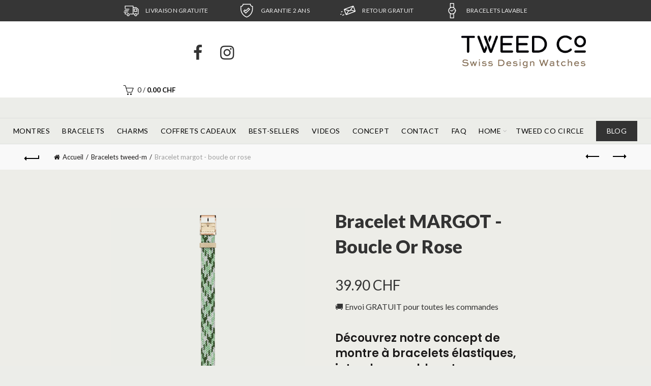

--- FILE ---
content_type: text/html; charset=utf-8
request_url: https://www.tweed-co.shop/collections/straps-36-mm/products/strap-margot-rose-gold-buckle
body_size: 67116
content:
<!DOCTYPE html>
<html lang="fr">
<head>
  

  <meta charset="utf-8">
  <meta http-equiv="X-UA-Compatible" content="IE=edge,chrome=1">

  <title>
    
      Bracelet MARGOT - Tressé Vert-Blanc - Boucle Or Rose | Tweed Co. - Tweed Co.
    
  </title>

  
    <meta name="description" content="Le bracelet MARGOT vert-blanc avec boucle or rose PVD est idéal pour ajouter une touche de fraîcheur et de personnalisation à une montre 36mm.">
  

  <meta name="viewport" content="width=device-width, initial-scale=1.0, maximum-scale=1.0, user-scalable=no">
  <meta name="theme-color" content="#333333">
  <meta name="format-detection" content="telephone=no">

  <link rel="canonical" href="https://www.tweed-co.shop/collections/straps-36-mm/products/strap-margot-rose-gold-buckle">

  <meta name="facebook-domain-verification" content="e3hw5mtiefmacs8w6emfge02ajzhoo">

  
    <link rel="shortcut icon" href="//www.tweed-co.shop/cdn/shop/files/favicon_32x.png?v=1614287287" type="image/png">
  
  
    <link rel="apple-touch-icon-precomposed" sizes="152x152" href="//www.tweed-co.shop/cdn/shop/files/favicon-retina_152x.png?v=1614287287">
  
<!-- /snippets/social-meta-tags.liquid -->
<meta property="og:site_name" content="Tweed Co.">
<meta property="og:url" content="https://www.tweed-co.shop/products/strap-margot-rose-gold-buckle">
<meta property="og:title" content="Bracelet MARGOT - Boucle Or Rose">
<meta property="og:type" content="product">
<meta property="og:description" content="Le bracelet MARGOT vert-blanc avec boucle or rose PVD est idéal pour ajouter une touche de fraîcheur et de personnalisation à une montre 36mm."><meta property="og:price:amount" content="39.90">
  <meta property="og:price:currency" content="CHF">
      <meta property="og:image" content="https://www.tweed-co.shop/cdn/shop/products/Margot_Gold.jpg?v=1582539206&width=1024">
      <meta property="og:image:secure_url" content="https://www.tweed-co.shop/cdn/shop/products/Margot_Gold.jpg?v=1582539206&width=1024">
    


      <meta property="og:image" content="https://www.tweed-co.shop/cdn/shop/products/Margot_Gold.jpg?v=1582539206&width=1024">
      <meta property="og:image:secure_url" content="https://www.tweed-co.shop/cdn/shop/products/Margot_Gold.jpg?v=1582539206&width=1024">
    


<meta name="twitter:site" content="@hashtag/TweedCo?src=hash">
<meta name="twitter:card" content="summary_large_image">
<meta name="twitter:title" content="Bracelet MARGOT - Boucle Or Rose">
<meta name="twitter:description" content="Le bracelet MARGOT vert-blanc avec boucle or rose PVD est idéal pour ajouter une touche de fraîcheur et de personnalisation à une montre 36mm.">


<!-- Vidéo 1 : Crafting Unique Moments -->
  <script type="application/ld+json">
  {
    "@context": "https://schema.org",
    "@type": "VideoObject",
    "@id": "https://www.tweed-co.shop/videos/crafting-unique-moments",
    "name": "Crafting Unique Moments with Tweed Co. Watches",
    "description": "Découvrez comment nos montres Tweed Co. sont conçues pour créer des moments uniques et raffinés, adaptées à votre style.",
    "thumbnailUrl": "https://img.youtube.com/vi/l859-yKQl4E/maxresdefault.jpg",
    "uploadDate": "2024-02-15T12:00:00+01:00",
    "contentUrl": "https://www.youtube.com/watch?v=l859-yKQl4E",
    "embedUrl": "https://www.youtube.com/embed/l859-yKQl4E",
    "publisher": {
      "@type": "Organization",
      "name": "Tweed Co.",
      "logo": {
        "@type": "ImageObject",
        "url": "https://www.tweed-co.shop/logo.png"
      }
    }
  }
  </script>

<!-- Vidéo 2 : Changer les bracelets -->
<script type="application/ld+json">
{
  "@context": "https://schema.org",
  "@type": "VideoObject",
  "@id": "https://www.tweed-co.shop/videos/changer-bracelets",
  "name": "Quick & Chic: How to Change Your Tweed Co. Watch Straps",
  "description": "Un guide rapide et élégant pour changer facilement vos bracelets Tweed Co. et personnaliser votre look en quelques secondes.",
  "thumbnailUrl": "https://img.youtube.com/vi/GQJJUWJ_jvk/maxresdefault.jpg",
  "uploadDate": "2024-03-01T12:00:00+01:00",
  "contentUrl": "https://www.youtube.com/watch?v=GQJJUWJ_jvk",
  "embedUrl": "https://www.youtube.com/embed/GQJJUWJ_jvk",
  "publisher": {
    "@type": "Organization",
    "name": "Tweed Co.",
    "logo": {
      "@type": "ImageObject",
      "url": "https://www.tweed-co.shop/logo.png"
    }
  }
}
</script>

<!-- Vidéo 3 : Ajouter des Charms -->
<script type="application/ld+json">
{
  "@context": "https://schema.org",
  "@type": "VideoObject",
  "@id": "https://www.tweed-co.shop/videos/ajouter-charms",
  "name": "Quick & Chic: How to Add Charms to Your Tweed Co. Watch Straps",
  "description": "Découvrez comment ajouter des charms élégants à votre montre Tweed Co. pour un style encore plus unique et personnalisé.",
  "thumbnailUrl": "https://img.youtube.com/vi/1PMCsb2UC9A/maxresdefault.jpg",
  "uploadDate": "2024-03-01T12:00:00+01:00",
  "contentUrl": "https://www.youtube.com/watch?v=1PMCsb2UC9A",
  "embedUrl": "https://www.youtube.com/embed/1PMCsb2UC9A",
  "publisher": {
    "@type": "Organization",
    "name": "Tweed Co.",
    "logo": {
      "@type": "ImageObject",
      "url": "https://www.tweed-co.shop/logo.png"
    }
  }
}
</script>

<!-- Vidéo 4 : Charm It Up! -->
<script type="application/ld+json">
{
  "@context": "https://schema.org",
  "@type": "VideoObject",
  "@id": "https://www.tweed-co.shop/videos/charm-it-up",
  "name": "Charm It Up! Elevate Your Style with Tweed Co.",
  "description": "Un Short YouTube qui met en avant l'élégance et la personnalisation des montres Tweed Co. avec des options uniques.",
  "thumbnailUrl": "https://img.youtube.com/vi/bH42_WWLMyA/maxresdefault.jpg",
  "uploadDate": "2024-03-01T12:00:00+01:00",
  "contentUrl": "https://www.youtube.com/watch?v=bH42_WWLMyA",
  "embedUrl": "https://www.youtube.com/embed/bH42_WWLMyA",
  "publisher": {
    "@type": "Organization",
    "name": "Tweed Co.",
    "logo": {
      "@type": "ImageObject",
      "url": "https://www.tweed-co.shop/logo.png"
    }
  }
}
</script>
<!-- Google Tag Manager -->
<script>
// (function(w,d,s,l,i){w[l]=w[l]||[];w[l].push({'gtm.start':
// new Date().getTime(),event:'gtm.js'});var f=d.getElementsByTagName(s)[0],
// j=d.createElement(s),dl=l!='dataLayer'?'&l='+l:'';j.async=true;j.src=
// })(window,document,'script','dataLayer','GTM-WPH3644B');
</script>

<!-- Facebook Pixel -->
<script>
!function(f,b,e,v,n,t,s)
{if(f.fbq)return;n=f.fbq=function(){n.callMethod?
n.callMethod.apply(n,arguments):n.queue.push(arguments)};
if(!f._fbq)f._fbq=n;n.push=n;n.loaded=!0;n.version='2.0';
n.queue=[];t=b.createElement(e);t.async=!0;
t.src=v;s=b.getElementsByTagName(e)[0];
s.parentNode.insertBefore(t,s)}(window, document,'script', 'https://connect.facebook.net/en_US/fbevents.js');

fbq('init', '250545653074200');
fbq('track', 'PageView');
</script>
<noscript>
  <img height="1" width="1" style="display:none" alt="" src="https://www.facebook.com/tr?id=250545653074200&ev=PageView&noscript=1">
</noscript>

<!-- Axeptio Cookies -->
<script>
//   clientId: "629f59c82bb8e466f49620f3",
//   cookiesVersion: "https://tweed-co/-fr",
// };
(function(d, s) {
  var t = d.getElementsByTagName(s)[0], e = d.createElement(s);
  e.async = true; e.src = "//static.axept.io/sdk.js";
  t.parentNode.insertBefore(e, t);
})(document, "script");
</script>

<!-- Weglot + booster currency -->
<!--Start Weglot Script-->
<script type="application/json" id="weglot-data">{"allLanguageUrls":{"fr":"https://www.tweed-co.shop/collections/straps-36-mm/products/strap-margot-rose-gold-buckle","de":"https://www.tweed-co.shop/de/collections/straps-36-mm/products/strap-margot-rose-gold-buckle","en":"https://www.tweed-co.shop/en/collections/straps-36-mm/products/strap-margot-rose-gold-buckle"},"originalCanonicalUrl":"https://www.tweed-co.shop/collections/straps-36-mm/products/strap-margot-rose-gold-buckle","originalPath":"/collections/straps-36-mm/products/strap-margot-rose-gold-buckle","settings":{"auto_switch":true,"auto_switch_fallback":"en","category":6,"custom_settings":{"live":true,"dynamic":".dropdown-cat,.btn-add","button_style":{"with_name":true,"full_name":true,"is_dropdown":true,"with_flags":true,"custom_css":"","flag_type":"circle"},"switchers":[{"style":{"with_name":true,"with_flags":true,"full_name":true,"is_dropdown":true,"invert_flags":true,"flag_type":"circle","size_scale":1},"opts":{"open_hover":false,"close_outside_click":false,"is_responsive":false,"display_device":"mobile","pixel_cutoff":768},"colors":[],"location":{"target":".right-column","sibling":null},"template":{"name":"default","hash":"215bc4cc81cd4bcc43537896c5bd1a02638bb39d"}}],"translate_search":false,"loading_bar":true,"hide_switcher":false,"translate_images":true,"subdomain":false,"wait_transition":true},"deleted_at":null,"dynamics":[],"excluded_blocks":[{"value":".money","description":null},{"value":".price","description":null},{"value":"https://www.tweed-co.shop/collections/gift-box","description":"page collection coffrets"}],"excluded_paths":[{"excluded_languages":[],"language_button_displayed":false,"type":"IS_EXACTLY","value":"/collections/discount-60"},{"excluded_languages":[],"language_button_displayed":false,"type":"IS_EXACTLY","value":"/collections/discount-60/products"},{"excluded_languages":[],"language_button_displayed":false,"type":"IS_EXACTLY","value":"/products.json"},{"excluded_languages":[],"language_button_displayed":false,"type":"IS_EXACTLY","value":"/pages/i-am-earth-made"},{"excluded_languages":[],"language_button_displayed":false,"type":"IS_EXACTLY","value":"/collections/all/products.json"},{"excluded_languages":[],"language_button_displayed":false,"type":"IS_EXACTLY","value":"/pages/test"},{"excluded_languages":[],"language_button_displayed":false,"type":"IS_EXACTLY","value":"/pages/retailers"},{"excluded_languages":[],"language_button_displayed":false,"type":"IS_EXACTLY","value":"/products/charm-skull-rose-gold.json"},{"excluded_languages":[],"language_button_displayed":false,"type":"IS_EXACTLY","value":"/products/gift-box-for-women.json"},{"excluded_languages":[],"language_button_displayed":false,"type":"IS_EXACTLY","value":"/products/strap-duncan-steel-buckle.json"},{"excluded_languages":[],"language_button_displayed":false,"type":"IS_EXACTLY","value":"/products/igor-steel-40-mm.json"},{"excluded_languages":[],"language_button_displayed":false,"type":"IS_EXACTLY","value":"/sitemap_products_1.xml"},{"excluded_languages":[],"language_button_displayed":false,"type":"IS_EXACTLY","value":"/products/charm-tweed-steel.json"},{"excluded_languages":[],"language_button_displayed":false,"type":"IS_EXACTLY","value":"/products/dalibor-limited-edition-40-mm.json"},{"excluded_languages":[],"language_button_displayed":false,"type":"IS_EXACTLY","value":"/products/strap-vanessa-silver-rose-gold-buckle.json"},{"excluded_languages":[],"language_button_displayed":false,"type":"START_WITH","value":"/pages/nos-articles"},{"excluded_languages":[],"language_button_displayed":false,"type":"START_WITH","value":"/blogs/news/"},{"excluded_languages":[],"language_button_displayed":false,"type":"START_WITH","value":"/collections"},{"excluded_languages":[],"language_button_displayed":false,"type":"START_WITH","value":"/pages/le-cercle-tweed"},{"excluded_languages":[],"language_button_displayed":false,"type":"START_WITH","value":"/pages/faq-foire-aux-questions"}],"external_enabled":false,"host":"www.tweed-co.shop","is_dns_set":true,"is_https":true,"language_from":"fr","language_from_custom_flag":null,"language_from_custom_name":null,"languages":[{"connect_host_destination":null,"custom_code":null,"custom_flag":null,"custom_local_name":null,"custom_name":null,"enabled":true,"language_to":"de"},{"connect_host_destination":null,"custom_code":null,"custom_flag":null,"custom_local_name":null,"custom_name":null,"enabled":true,"language_to":"en"}],"media_enabled":true,"page_views_enabled":false,"technology_id":2,"technology_name":"Shopify","translation_engine":1,"url_type":"SUBDIRECTORY","versions":{"translation":1756497081}}}</script>
<script src="//cdn.weglot.com/weglot.min.js"></script>
<script>Weglot.initialize({ api_key:"wg_fdf7b28bb42faffc18d97bfb961e7920" });</script>
<!--End Weglot Script-->


<style type="text/css">
  .baCountry{width:30px;height:20px;display:inline-block;vertical-align:middle;margin-right:6px;background-size:30px!important;border-radius:4px;background-repeat:no-repeat}
  .baCountry-traditional .baCountry{background-image:url(https://cdn.shopify.com/s/files/1/0194/1736/6592/t/1/assets/ba-flags.png?=14261939516959647149);height:19px!important}
  .baCountry-modern .baCountry{background-image:url(https://cdn.shopify.com/s/files/1/0194/1736/6592/t/1/assets/ba-flags.png?=14261939516959647149)}
  .baCountry-NO-FLAG{background-position:0 0}.baCountry-AD{background-position:0 -20px}.baCountry-AED{background-position:0 -40px}.baCountry-AFN{background-position:0 -60px}.baCountry-AG{background-position:0 -80px}.baCountry-AI{background-position:0 -100px}.baCountry-ALL{background-position:0 -120px}.baCountry-AMD{background-position:0 -140px}.baCountry-AOA{background-position:0 -160px}.baCountry-ARS{background-position:0 -180px}.baCountry-AS{background-position:0 -200px}.baCountry-AT{background-position:0 -220px}.baCountry-AUD{background-position:0 -240px}.baCountry-AWG{background-position:0 -260px}.baCountry-AZN{background-position:0 -280px}.baCountry-BAM{background-position:0 -300px}.baCountry-BBD{background-position:0 -320px}.baCountry-BDT{background-position:0 -340px}.baCountry-BE{background-position:0 -360px}.baCountry-BF{background-position:0 -380px}.baCountry-BGN{background-position:0 -400px}.baCountry-BHD{background-position:0 -420px}.baCountry-BIF{background-position:0 -440px}.baCountry-BJ{background-position:0 -460px}.baCountry-BMD{background-position:0 -480px}.baCountry-BND{background-position:0 -500px}.baCountry-BOB{background-position:0 -520px}.baCountry-BRL{background-position:0 -540px}.baCountry-BSD{background-position:0 -560px}.baCountry-BTN{background-position:0 -580px}.baCountry-BWP{background-position:0 -600px}.baCountry-BYN{background-position:0 -620px}.baCountry-BZD{background-position:0 -640px}.baCountry-CAD{background-position:0 -660px}.baCountry-CC{background-position:0 -680px}.baCountry-CDF{background-position:0 -700px}.baCountry-CG{background-position:0 -720px}.baCountry-CHF{background-position:0 -740px}.baCountry-CI{background-position:0 -760px}.baCountry-CK{background-position:0 -780px}.baCountry-CLP{background-position:0 -800px}.baCountry-CM{background-position:0 -820px}.baCountry-CNY{background-position:0 -840px}.baCountry-COP{background-position:0 -860px}.baCountry-CRC{background-position:0 -880px}.baCountry-CU{background-position:0 -900px}.baCountry-CX{background-position:0 -920px}.baCountry-CY{background-position:0 -940px}.baCountry-CZK{background-position:0 -960px}.baCountry-DE{background-position:0 -980px}.baCountry-DJF{background-position:0 -1000px}.baCountry-DKK{background-position:0 -1020px}.baCountry-DM{background-position:0 -1040px}.baCountry-DOP{background-position:0 -1060px}.baCountry-DZD{background-position:0 -1080px}.baCountry-EC{background-position:0 -1100px}.baCountry-EE{background-position:0 -1120px}.baCountry-EGP{background-position:0 -1140px}.baCountry-ER{background-position:0 -1160px}.baCountry-ES{background-position:0 -1180px}.baCountry-ETB{background-position:0 -1200px}.baCountry-EUR{background-position:0 -1220px}.baCountry-FI{background-position:0 -1240px}.baCountry-FJD{background-position:0 -1260px}.baCountry-FKP{background-position:0 -1280px}.baCountry-FO{background-position:0 -1300px}.baCountry-FR{background-position:0 -1320px}.baCountry-GA{background-position:0 -1340px}.baCountry-GBP{background-position:0 -1360px}.baCountry-GD{background-position:0 -1380px}.baCountry-GEL{background-position:0 -1400px}.baCountry-GHS{background-position:0 -1420px}.baCountry-GIP{background-position:0 -1440px}.baCountry-GL{background-position:0 -1460px}.baCountry-GMD{background-position:0 -1480px}.baCountry-GNF{background-position:0 -1500px}.baCountry-GQ{background-position:0 -1520px}.baCountry-GR{background-position:0 -1540px}.baCountry-GTQ{background-position:0 -1560px}.baCountry-GU{background-position:0 -1580px}.baCountry-GW{background-position:0 -1600px}.baCountry-HKD{background-position:0 -1620px}.baCountry-HNL{background-position:0 -1640px}.baCountry-HRK{background-position:0 -1660px}.baCountry-HTG{background-position:0 -1680px}.baCountry-HUF{background-position:0 -1700px}.baCountry-IDR{background-position:0 -1720px}.baCountry-IE{background-position:0 -1740px}.baCountry-ILS{background-position:0 -1760px}.baCountry-INR{background-position:0 -1780px}.baCountry-IO{background-position:0 -1800px}.baCountry-IQD{background-position:0 -1820px}.baCountry-IRR{background-position:0 -1840px}.baCountry-ISK{background-position:0 -1860px}.baCountry-IT{background-position:0 -1880px}.baCountry-JMD{background-position:0 -1900px}.baCountry-JOD{background-position:0 -1920px}.baCountry-JPY{background-position:0 -1940px}.baCountry-KES{background-position:0 -1960px}.baCountry-KGS{background-position:0 -1980px}.baCountry-KHR{background-position:0 -2000px}.baCountry-KI{background-position:0 -2020px}.baCountry-KMF{background-position:0 -2040px}.baCountry-KN{background-position:0 -2060px}.baCountry-KP{background-position:0 -2080px}.baCountry-KRW{background-position:0 -2100px}.baCountry-KWD{background-position:0 -2120px}.baCountry-KYD{background-position:0 -2140px}.baCountry-KZT{background-position:0 -2160px}.baCountry-LBP{background-position:0 -2180px}.baCountry-LI{background-position:0 -2200px}.baCountry-LKR{background-position:0 -2220px}.baCountry-LRD{background-position:0 -2240px}.baCountry-LSL{background-position:0 -2260px}.baCountry-LT{background-position:0 -2280px}.baCountry-LU{background-position:0 -2300px}.baCountry-LV{background-position:0 -2320px}.baCountry-LYD{background-position:0 -2340px}.baCountry-MAD{background-position:0 -2360px}.baCountry-MC{background-position:0 -2380px}.baCountry-MDL{background-position:0 -2400px}.baCountry-ME{background-position:0 -2420px}.baCountry-MGA{background-position:0 -2440px}.baCountry-MKD{background-position:0 -2460px}.baCountry-ML{background-position:0 -2480px}.baCountry-MMK{background-position:0 -2500px}.baCountry-MN{background-position:0 -2520px}.baCountry-MOP{background-position:0 -2540px}.baCountry-MQ{background-position:0 -2560px}.baCountry-MR{background-position:0 -2580px}.baCountry-MS{background-position:0 -2600px}.baCountry-MT{background-position:0 -2620px}.baCountry-MUR{background-position:0 -2640px}.baCountry-MVR{background-position:0 -2660px}.baCountry-MWK{background-position:0 -2680px}.baCountry-MXN{background-position:0 -2700px}.baCountry-MYR{background-position:0 -2720px}.baCountry-MZN{background-position:0 -2740px}.baCountry-NAD{background-position:0 -2760px}.baCountry-NE{background-position:0 -2780px}.baCountry-NF{background-position:0 -2800px}.baCountry-NG{background-position:0 -2820px}.baCountry-NIO{background-position:0 -2840px}.baCountry-NL{background-position:0 -2860px}.baCountry-NOK{background-position:0 -2880px}.baCountry-NPR{background-position:0 -2900px}.baCountry-NR{background-position:0 -2920px}.baCountry-NU{background-position:0 -2940px}.baCountry-NZD{background-position:0 -2960px}.baCountry-OMR{background-position:0 -2980px}.baCountry-PAB{background-position:0 -3000px}.baCountry-PEN{background-position:0 -3020px}.baCountry-PGK{background-position:0 -3040px}.baCountry-PHP{background-position:0 -3060px}.baCountry-PKR{background-position:0 -3080px}.baCountry-PLN{background-position:0 -3100px}.baCountry-PR{background-position:0 -3120px}.baCountry-PS{background-position:0 -3140px}.baCountry-PT{background-position:0 -3160px}.baCountry-PW{background-position:0 -3180px}.baCountry-QAR{background-position:0 -3200px}.baCountry-RON{background-position:0 -3220px}.baCountry-RSD{background-position:0 -3240px}.baCountry-RUB{background-position:0 -3260px}.baCountry-RWF{background-position:0 -3280px}.baCountry-SAR{background-position:0 -3300px}.baCountry-SBD{background-position:0 -3320px}.baCountry-SCR{background-position:0 -3340px}.baCountry-SDG{background-position:0 -3360px}.baCountry-SEK{background-position:0 -3380px}.baCountry-SGD{background-position:0 -3400px}.baCountry-SI{background-position:0 -3420px}.baCountry-SK{background-position:0 -3440px}.baCountry-SLL{background-position:0 -3460px}.baCountry-SM{background-position:0 -3480px}.baCountry-SN{background-position:0 -3500px}.baCountry-SO{background-position:0 -3520px}.baCountry-SRD{background-position:0 -3540px}.baCountry-SSP{background-position:0 -3560px}.baCountry-STD{background-position:0 -3580px}.baCountry-SV{background-position:0 -3600px}.baCountry-SYP{background-position:0 -3620px}.baCountry-SZL{background-position:0 -3640px}.baCountry-TC{background-position:0 -3660px}.baCountry-TD{background-position:0 -3680px}.baCountry-TG{background-position:0 -3700px}.baCountry-THB{background-position:0 -3720px}.baCountry-TJS{background-position:0 -3740px}.baCountry-TK{background-position:0 -3760px}.baCountry-TMT{background-position:0 -3780px}.baCountry-TND{background-position:0 -3800px}.baCountry-TOP{background-position:0 -3820px}.baCountry-TRY{background-position:0 -3840px}.baCountry-TTD{background-position:0 -3860px}.baCountry-TWD{background-position:0 -3880px}.baCountry-TZS{background-position:0 -3900px}.baCountry-UAH{background-position:0 -3920px}.baCountry-UGX{background-position:0 -3940px}.baCountry-USD{background-position:0 -3960px}.baCountry-UYU{background-position:0 -3980px}.baCountry-UZS{background-position:0 -4000px}.baCountry-VEF{background-position:0 -4020px}.baCountry-VG{background-position:0 -4040px}.baCountry-VI{background-position:0 -4060px}.baCountry-VND{background-position:0 -4080px}.baCountry-VUV{background-position:0 -4100px}.baCountry-WST{background-position:0 -4120px}.baCountry-XAF{background-position:0 -4140px}.baCountry-XPF{background-position:0 -4160px}.baCountry-YER{background-position:0 -4180px}.baCountry-ZAR{background-position:0 -4200px}.baCountry-ZM{background-position:0 -4220px}.baCountry-ZW{background-position:0 -4240px}
  .bacurr-checkoutNotice{margin: 3px 10px 0 10px;left: 0;right: 0;text-align: center;}
  @media (min-width:750px) {.bacurr-checkoutNotice{position: absolute;}}
</style>

<script>
    window.baCurr = window.baCurr || {};
    window.baCurr.config = {}; window.baCurr.rePeat = function () {};
    Object.assign(window.baCurr.config, {
      "enabled":false,
      "manual_placement":"",
      "night_time":false,
      "round_by_default":false,
      "display_position":"bottom_left",
      "display_position_type":"floating",
      "custom_code":{"css":""},
      "flag_type":"",
      "flag_design":"modern",
      "round_style":"none",
      "round_dec":"0.99",
      "chosen_cur":[{"USD":"US Dollar (USD)"},{"EUR":"Euro (EUR)"}],
      "desktop_visible":true,
      "mob_visible":true,
      "money_mouse_show":false,
      "textColor":"#1e1e1e",
      "flag_theme":"default",
      "selector_hover_hex":"#ffffff",
      "lightning":true,
      "mob_manual_placement":"",
      "mob_placement":"bottom_left",
      "mob_placement_type":"floating",
      "moneyWithCurrencyFormat":false,
      "ui_style":"default",
      "user_curr":"",
      "auto_loc":true,
      "auto_pref":false,
      "selector_bg_hex":"#ffffff",
      "selector_border_type":"boxShadow",
      "cart_alert_bg_hex":"#fbf5f5",
      "cart_alert_note":"All orders are processed in [checkout_currency], using the latest exchange rates.",
      "cart_alert_state":false,
      "cart_alert_font_hex":"#1e1e1e"
    },{
      money_format: "\u003cspan class=money\u003e{{amount}} CHF\u003c\/span\u003e",
      money_with_currency_format: "\u003cspan class=money\u003e{{amount}} CHF\u003c\/span\u003e",
      user_curr: "CHF"
    });
    window.baCurr.config.multi_curr = [];
    
    window.baCurr.config.final_currency = "CHF" || '';
    window.baCurr.config.multi_curr = "CHF".split(',') || '';

    (function(window, document) {"use strict";
      function onload(){
        function insertPopupMessageJs(){
          var head = document.getElementsByTagName('head')[0];
          var script = document.createElement('script');
          script.src = ('https:' == document.location.protocol ? 'https://' : 'http://') + 'boosterapps.com/apps/currency/preview_curr.js';
          script.type = 'text/javascript';
          head.appendChild(script);
        }

        if(document.location.search.indexOf("preview_cur=1") > -1){
          setTimeout(function(){
            window.currency_preview_result = document.getElementById("baCurrSelector").length > 0 ? 'success' : 'error';
            insertPopupMessageJs();
          }, 1000);
        }
      }

      var head = document.getElementsByTagName('head')[0];
      var script = document.createElement('script');
      script.src = ('https:' == document.location.protocol ? 'https://' : 'http://') + "";
      script.type = 'text/javascript';
      script.onload = script.onreadystatechange = function() {
      if (script.readyState) {
        if (script.readyState === 'complete' || script.readyState === 'loaded') {
          script.onreadystatechange = null;
            onload();
          }
        }
        else {
          onload();
        }
      };
      head.appendChild(script);

    }(window, document));
</script>

<!-- CSS & JS principaux -->
<link href="//www.tweed-co.shop/cdn/shop/t/7/assets/tab_shopify.min.css?v=7460402264419001651747074194" rel="stylesheet" type="text/css" media="all">
<link rel="preload" href="//www.tweed-co.shop/cdn/shop/t/7/assets/gl_linecons_icons.min.css?v=76569771571515796021669373681" as="style" onload="this.rel='stylesheet'">
<noscript><link rel="stylesheet" href="//www.tweed-co.shop/cdn/shop/t/7/assets/gl_linecons_icons.min.css?v=76569771571515796021669373681"></noscript><link href="//www.tweed-co.shop/cdn/shop/t/7/assets/gl_vendor.css?v=148661119737648604411669373681" rel="stylesheet" type="text/css" media="all">
<link href="//www.tweed-co.shop/cdn/shop/t/7/assets/main.min.css?v=16250309295719735521750239960" rel="stylesheet" type="text/css" media="all">

<script src="//www.tweed-co.shop/cdn/shop/t/7/assets/web_font_loader.js?v=50752175808616492601669373681" type="text/javascript"></script>
<script>
/*! loadCSS. [c]2017 Filament Group, Inc. MIT License */
!function(e){"use strict";var t=function(t,n,r){function o(e){return i.body?e():void setTimeout(function(){o(e)})}function a(){d.addEventListener&&d.removeEventListener("load",a),d.media=r||"all"}var l,i=e.document,d=i.createElement("link");if(n)l=n;else{var s=(i.body||i.getElementsByTagName("head")[0]).childNodes;l=s[s.length-1]}var u=i.styleSheets;d.rel="stylesheet",d.href=t,d.media="only x",o(function(){l.parentNode.insertBefore(d,n?l:l.nextSibling)});var f=function(e){for(var t=d.href,n=u.length;n--;)if(u[n].href===t)return e();setTimeout(function(){f(e)})};return d.addEventListener&&d.addEventListener("load",a),d.onloadcssdefined=f,f(a),d};"undefined"!=typeof exports?exports.loadCSS=t:e.loadCSS=t}("undefined"!=typeof global?global:this),function(e){if(e.loadCSS){var t=loadCSS.relpreload={};if(t.support=function(){try{return e.document.createElement("link").relList.supports("preload")}catch(t){return!1}},t.poly=function(){for(var t=e.document.getElementsByTagName("link"),n=0;n<t.length;n++){var r=t[n];"preload"===r.rel&&"style"===r.getAttribute("as")&&(e.loadCSS(r.href,r,r.getAttribute("media")),r.rel=null)}},!t.support()){t.poly();var n=e.setInterval(t.poly,300);e.addEventListener&&e.addEventListener("load",function(){t.poly(),e.clearInterval(n)}),e.attachEvent&&e.attachEvent("onload",function(){e.clearInterval(n)})}}}(this);
</script><script src="//ajax.googleapis.com/ajax/libs/jquery/1.12.4/jquery.min.js" type="text/javascript"></script>

<!-- MLveda : gestion des prix multi-devises -->
<!-- MLveda HEAD Script START -->  

<!-- MLveda HEAD Script END -->

<!-- Includes supplémentaires --><style type="text/css">@media (max-width: 480px){.basel-products-tabs .open-title-menu {white-space: nowrap;max-width: 160px;text-overflow: ellipsis;}} #variantQuantity:empty,#variantQuantity_quick:empty {margin: 0;}.loader {position: fixed;background: rgba(0, 0, 0, .85);left: 0;top: 0;width: 100%;height: 100%;z-index: 1000;}.loader .loader-inner {background: url(//cdn.shopify.com/s/files/1/2251/1247/t/22/assets/loader.svg) no-repeat;background-size: 100%;width: 50px;height: 50px;position: absolute;margin: auto;top: 0;bottom: 0;left: 0;right: 0;}.mfp-zoom-in.mfp-bg {transition: all .3s ease-out;}.mfp-zoom-in.mfp-bg {opacity: 0;}.mfp-zoom-in.mfp-bg.mfp-ready {opacity: .8;}.mfp-zoom-in .mfp-with-anim {opacity: 0;transition: all .2s ease-in-out;transform: scale(.8);}.mfp-zoom-in.mfp-ready .mfp-with-anim {opacity: 1;transform: scale(1);}.single-product-content .entry-summary .button.size_guide {display: inline-block;vertical-align: middle;text-align: center;font-size: 14px;line-height: 1.5;color: #4e4e4e;padding: 0;background-color: transparent;border: none;text-transform: none;}.single-product-content .entry-summary .button.size_guide:before {font-size: 18px;vertical-align: middle;margin-right: 5px;color: #4e4e4e;display: inline-block;font-family: Simple-Line-Icons;-webkit-transition: all .2s;-moz-transition: all .2s;-o-transition: all .2s;transition: all .2s;content: "\e060";}.header-base_categories.main-header .main-nav {display: block;}.wrapper-boxed.basel-cart-opened .website-wrapper { max-width: 100%;}body.wrapper-boxed.basel-cart-opened {position: relative;}body.wrapper-boxed.basel-cart-opened .website-wrapper.basel-wrapper-shifted { position: static;}#variantQuantity, #variantQuantity_quick {font-weight: bold;text-transform: uppercase;} #recently_wrap .owl-stage-outer {height: 100% !important; }.product-grid-item .same_height .hover-img,.product-grid-item .same_height .hover-img img,.product-list-item .same_height .hover-img, .product-list-item .same_height .hover-img img {height: 100%;}.gl-gird-collection-section .elements-grid .basel-products-loader,.retina-logo{ display: none;}.retina-logo,.sticky-logo{ display: none !important;}@media only screen and (-webkit-min-device-pixel-ratio: 2), not all, not all, not all, only screen and (min-resolution: 192dpi), only screen and (min-resolution: 2dppx) {.regular-logo {display: none !important;}.retina-logo {display: inline-block !important;}}.act-scroll .site-logo img.retina-logo, .header-clone .site-logo img.retina-logo {display: none !important;}.template-product .site-content,.product-list-item .product-element-top.product-list-image {margin-bottom: 0;}.color-scheme-light .basel-search-dropdown .autocomplete-suggestions .suggestion-title a, .search-extended .autocomplete-suggestions .suggestion-title a{color: rgba(0,0,0,.7);}.main-header.color-scheme-light .product-grid-item .product-title>a {color: inherit;}.single-product-content .spr-icon {font-size: 12px;}.single-product-content span.spr-badge-caption {font-size: 14px;}.product-list-item .hover-img img {width: 100%;}tr.description>td>p {max-width: 500px;margin: 0 auto;}.basel-header-overlap .topbar-wrapp {z-index: 22222;}.basel-header-overlap .cart-widget-side, .basel-header-overlap .mobile-nav {z-index: 50000;}.table_suggest {background-color: #fff;}.italic {font-style: italic;}.single-product-content .basel-countdown-timer {margin-bottom: 15px;}.selector-wrapper,#variantQuantity,#variantQuantity_quick {display: none;}#variantQuantity.is-visible,#variantQuantity_quick.is-visible {display: block;}.nathan-header-overlap header.color-scheme-light {background-color: #000;}div#variantQuantity, div#variantQuantity_quick {margin-bottom: 20px;}li.mini_cart_item.mini_variant_gl span.quantity {margin-left: 72px;}.single-product-content .slick-vertical>button.slick-disabled {color: rgba(0,0,0,0.3);cursor: default;}.single-product-content .slick-vertical>button.slick-disabled:hover { color: #fff; }.swatches-on-grid .swatch-on-grid.swatch-size-medium {width: 25px;height: 25px;}.gl_star-rating {display: inline-block;font-size: 12px;position: relative;height: 18px;line-height: 18px;letter-spacing: 2px;margin-bottom: 4px;}.gl_star-rating span.spr-badge-caption {display: none;}.single-product .site-content {margin-bottom: 0;}.single-product-content .out-of-stock.variant_stock {border: 2px solid #CC1414;color: #B50808;margin: 0;padding: 9px 10px;}input.input__error {color: #AF7D27;border-color: #E0B252;background-color: transparent;}.testimonial-content >p {margin-bottom:0;}.color-scheme-light .testimonials.testimon-style-boxed .testimonial-content >p,.color-scheme-light .testimonials.testimon-style-boxed .testimonial-content a,.color-scheme-light .testimonials.testimon-style-boxed .testimonial-content footer>span {color: inherit;}h1.basel-logo-wrap {margin-bottom: 0;}table.gl_infor_account tr td {text-align: left;}.gl_custom_lingerie {margin-top: 20px !important;margin-right: 20px !important;margin-bottom: 20px !important;margin-left: 20px !important;padding-top: 40px !important;padding-right: 40px !important;padding-bottom: 20px !important;padding-left: 40px !important;background-color: #ffffff !important;}.gl_custom_article {margin-top: 20px !important;margin-bottom: 20px !important;border-top-width: 1px !important;border-bottom-width: 1px !important;padding-top: 30px !important;padding-bottom: 30px !important;border-top-color: #f4f4f4 !important;border-top-style: solid !important;border-bottom-color: #f4f4f4 !important;border-bottom-style: solid !important;}input.shopify-challenge__button.btn {margin-bottom: 40px;}.gl_custom_article_full {margin-top: -40px !important;margin-bottom: 0px !important;padding-top: 0px !important;padding-bottom: 0px !important;background-color: #f7f7f7 !important;}.gl_custom_social_full {margin-bottom: 70px !important;border-top-width: 1px !important;border-bottom-width: 1px !important;padding-top: 40px !important;padding-bottom: 40px !important;border-top-color: #e5e5e5 !important;border-top-style: solid !important;border-bottom-color: #e5e5e5 !important;border-bottom-style: solid !important;}.gl_row_0 {margin-right: 0px !important;margin-left: 0px !important;}.gl_p_10 { padding: 10px !important;}.gl_pt_15 {padding-top: 15px !important;}.fake_counter_real_time {display: block;font-size: 14px;color: #2c2c2c;font-weight: bold;-webkit-border-radius: 5px;-moz-border-radius: 5px;border-radius: 5px;position: relative;overflow: hidden;margin: 0 2px;}.fake_counter_real_time #number_counter {background-color: #0f8db3;padding: 5px 10px;border-radius: 2px;line-height: 1.1em;color: #ffffff;display: inline-block;-webkit-box-shadow: inset 0 -2px 0 rgba(0,0,0,.15);box-shadow: inset 0 -2px 0 rgba(0,0,0,.15);}.fake_counter_real_time #number_counter i {margin-left: 3px;}.fake_counter_real_time #number_counter:active {-webkit-box-shadow: none;box-shadow: none;top: 1px;}.gl_pt_25 {padding-top: 25px !important;}.gl_color_dark p strong {color: black;}.gl_mb_0 {margin-bottom: 0px !important;}.gl_pt_0 {padding-top: 0px !important;}.gl_mb_5 {margin-bottom: 5px !important;}.gl_mb_10 {margin-bottom: 10px !important;}.gl_mb_15 {margin-bottom: 15px !important;}.gl_mb_20 {margin-bottom: 20px !important;}.gl_mb_25 {margin-bottom: 25px !important;}.gl_mb_30 {margin-bottom: 30px !important;}.gl_mb_35 {margin-bottom: 35px !important;}.gl_mb_40 {margin-bottom: 40px !important;}.gl_mt_10 {margin-top: 10px !important;}.gl_mt_20 {margin-top: 20px !important;}.gl_mt_50 {margin-top: 50px !important;}.gl_mt_25 {margin-top: 25px !important;}.gl_mt_35 {margin-top: 35px !important;}.gl_mt_m15 {margin-top: -15px !important;}.gl_mt_m30 {margin-top: -30px !important;}.gl_mtm_40 {margin-top: -40px !important;}.gl_mt_40 {margin-top: 40px !important;}.gl_pt_30 {padding-top: 30px !important;}.gl_pb_30 { padding-bottom: 30px !important;}.gl_pr_30 {padding-right: 30px !important;}.gl_pl_30 { padding-left: 30px !important;}.gl_pr_40 {padding-right: 40px !important;}.gl_pl_40 { padding-left: 40px !important;}.gl_pt_35 { padding-top: 35px !important;}.gl_pd_lr_10 {padding-right: 10px !important;padding-left: 10px !important;}.gl_custom_infor_one {margin-right: 4% !important;margin-bottom: 0px !important;margin-left: 4% !important;border-top-width: 5px !important;border-right-width: 5px !important;border-bottom-width: 5px !important;border-left-width: 5px !important;padding-right: 3% !important;padding-bottom: 0px !important;padding-left: 3% !important;background-color: #ffffff !important;border-left-color: rgba(107,107,107,0.11) !important;border-left-style: solid !important;border-right-color: rgba(107,107,107,0.11) !important;border-right-style: solid !important;border-top-color: rgba(107,107,107,0.11) !important;border-top-style: solid !important;border-bottom-color: rgba(107,107,107,0.11) !important;border-bottom-style: solid !important;}.gl_custom_infor_text_one {margin-top: 40px !important;margin-bottom: 40px !important;border-left-width: 1px !important;padding-top: 0px !important;border-left-color: #f4f4f4 !important;border-left-style: solid !important;}.gl_custom_tab_title {margin-bottom: 30px !important;padding-top: 14px !important;padding-right: 20px !important;padding-bottom: 14px !important;padding-left: 20px !important;background-color: #0f8db3 ;}.gl_custom_lingerie {margin-top: 20px !important;margin-right: 20px !important;margin-bottom: 20px !important;margin-left: 20px !important;padding-top: 40px !important;padding-bottom: 40px !important;background-color: #ffffff !important;}.about-shop-element {box-shadow: 1px 1px 9px rgba(0, 0, 0, 0.17);}body .basel-parallax {background-attachment: fixed;background-size: cover!important;}.gl_custom_hour {padding-top: 40px !important;padding-right: 20px !important;padding-bottom: 40px !important;padding-left: 20px !important;background-color: #ffffff !important;}.gl_custom_jewellery {margin-top: 20px !important;margin-bottom: 20px !important;margin-left: -80px !important;padding-top: 40px !important;padding-right: 40px !important;padding-bottom: 40px !important;padding-left: 40px !important;background-color: #ffffff !important;}.gl_custom_testimonials{border-right-width: 1px !important;padding-top: 20px !important;padding-bottom: 20px !important;border-right-color: rgba(255,255,255,0.13) !important;border-right-style: solid !important;}.gl_custom_jewellery_mobile {margin-top: -50px !important;margin-right: 20px !important;margin-bottom: 20px !important;margin-left: 20px !important;padding-top: 20px !important;padding-right: 20px !important;padding-bottom: 20px !important;padding-left: 20px !important;background-color: #ffffff !important;}.bg_color_white.image-swatch {border: 0;}.gl_custom_map {margin-right: 10% !important;margin-left: 10% !important;padding-top: 6% !important;}.gl_custom_content{border-top-width: 7px !important;border-right-width: 7px !important;border-bottom-width: 7px !important;border-left-width: 7px !important;padding-top: 45px !important;padding-right: 45px !important;padding-bottom: 45px !important;padding-left: 45px !important;background-position: center !important;background-repeat: no-repeat !important;background-size: contain !important;border-left-color: rgba(10,10,10,0.12) !important;border-left-style: solid !important;border-right-color: rgba(10,10,10,0.12) !important;border-right-style: solid !important;border-top-color: rgba(10,10,10,0.12) !important;border-top-style: solid !important;border-bottom-color: rgba(10,10,10,0.12) !important;border-bottom-style: solid !important;}.gl_custom_space_minimalist {padding-right: 4vw !important;padding-left: 4vw !important;}.gl_p_same_strong p, .gl_p_same_strong p{margin-bottom: 0}.pr {position: relative}.site-logo {width: 20%;}.site-logo img {max-width: 180px;max-height: 120px;}.widgetarea-head {width: 40.0%;}.right-column {width: 40.0%;}.basel-shopify-layered-nav .basel-scroll {max-height: 234px;}.sticky-header .right-column {width: 100px;}/* Header height configs *//* Limit logo image height for according to header height */.site-logo img {max-height: 95px;}.wrapp-header {min-height: 120px;}/* And for sticky header logo also */.act-scroll .site-logo img,.header-clone .site-logo img {max-height: 70px;max-height: 75px;max-width: 120px;}.act-scroll .site-logo img,.header-clone .site-logo img {display: none;}.act-scroll .site-logo img.sticky-logo,.header-clone .site-logo img.sticky-logo {display: inline-block !important;}/* Set sticky headers height for cloned headers based on menu links line height */.header-clone .main-nav .menu > li > a {height: 70px;line-height: 70px;} /* Height for switch logos */.sticky-header-real:not(.global-header-menu-top) .switch-logo-enable .basel-logo {height: 95px;}.sticky-header-real:not(.global-header-menu-top) .act-scroll .switch-logo-enable .basel-logo {height: 75px;}.sticky-header-real:not(.global-header-menu-top) .act-scroll .switch-logo-enable {transform: translateY(-60px);-webkit-transform: translateY(-60px);}/* The same for sticky header */.act-scroll .main-nav .menu > li > a {height: 70px;line-height: 70px;}/* Set line height for header links for shop header layout. Based in the header height option */.header-shop .right-column .header-links {height: 120px;line-height: 120px;}/* The same for sticky header */.header-shop.act-scroll .right-column .header-links {height: 70px;line-height: 70px;}/* Page headings settings for heading overlap. Calculate on the header height base */.basel-header-overlap .title-size-default,.basel-header-overlap .title-size-small,.basel-header-overlap .title-shop.without-title.title-size-default,.basel-header-overlap .title-shop.without-title.title-size-small {padding-top: 135px;}.basel-header-overlap .title-shop.without-title.title-size-large,.basel-header-overlap .title-size-large {padding-top: 215px;}@media (max-width: 991px) {/* Set header height for mobile devices */.main-header .wrapp-header {min-height: 50px;} /* Limit logo image height for mobile according to mobile header height */.site-logo img {max-height: 50px;} /* Limit logo on sticky header. Both header real and header cloned */.act-scroll .site-logo img,.header-clone .site-logo img {max-height: 50px;}/* Height for switch logos */.main-header .switch-logo-enable .basel-logo {height: 50px;}.sticky-header-real:not(.global-header-menu-top) .act-scroll .switch-logo-enable .basel-logo {height: 50px;}.sticky-header-real:not(.global-header-menu-top) .act-scroll .switch-logo-enable {transform: translateY(-60px);-webkit-transform: translateY(-60px);}/* Page headings settings for heading overlap. Calculate on the MOBILE header height base */.basel-header-overlap .title-size-default,.basel-header-overlap .title-size-small,.basel-header-overlap .title-shop.without-title.title-size-default,.basel-header-overlap .title-shop.without-title.title-size-small {padding-top: 80px;}.basel-header-overlap .title-shop.without-title.title-size-large,.basel-header-overlap .title-size-large {padding-top: 120px;} }.product-category-thumbnail img,.category-grid-item .category-link {width: 100%;}/* .product-grid-item .product-element-top>a img,.basel-hover-alt .hover-img img, .owl-carousel div.owl-item .hover-img img {width:100%;} */.basel-purchase {position:fixed;display:block;bottom:0;left:4%;z-index:10;-webkit-backface-visibility: hidden; /* Chrome, Safari, Opera */backface-visibility: hidden;}.basel-purchase:hover {opacity:0.9;}.basel-product-categories>li.cat-item-109 {display: none;}.col-five > .gl_col-sm-2 {width:20%;}.product-type-grouped.single-product-content .cart {width: 100%;}.product-type-grouped.single-product-content .cart table {border-top: 2px solid black;margin-bottom: 30px;}iframe[name='google_conversion_frame'] { height: 0 !important;width: 0 !important; line-height: 0 !important; font-size: 0 !important;margin-top: -13px;float: left;}.single-product-content .single_variation .shopify-variation-price {margin-right:0;}.single-product-content .single_variation .shopify-variation-price .price {margin-right:15px;}.product-type-grouped .group_table .stock {margin-bottom: 0;margin-right: 0;margin-left: 15px; }.commentlist .comment-text .description {line-height:1.6;}.main-header form.has-categories-dropdown .search-by-category ul .children {display:none;}.cat-design-alt .product-category-thumbnail {margin:-2px; }.cat-design-alt .category-link {display:block;}.dropdown-scroll > .sub-menu-dropdown {height: 540px;overflow: hidden;}.main-nav .menu>li.menu-item-design-sized .sub-menu-dropdown {padding-bottom:10px;}.header-spacing + .header-menu-top {margin-top:-40px;}.shopify-ordering.with-list .selected-order {font-weight:bold;}.basel-navigation .menu>li.menu-item-design-full-width .sub-menu>li>a,.basel-navigation .menu>li.menu-item-design-sized .sub-menu>li>a {font-weight: 600!important;}.header-categories .main-nav .menu li.menu-item-design-full-width>.sub-menu-dropdown {margin-top: -78px;}.basel-hover-quick .product-title a {display:block; }.hide-pag .owl-pagination,.hide-pag .owl-buttons {display:none;}.popup-quick-view .entry-summary .entry-title {font-size: 32px; }.product-quick-view .entry-title a {font-family:inherit;font-weight: inherit;font-style: inherit;}.basel-price-table .basel-plan-footer>a.added {display:none;}.color-scheme-light .testimonial .testimonial-content footer>span {color: rgba(255, 255, 255, 0.8);}.color-scheme-light .owl-theme:hover .owl-controls.clickable .owl-buttons div.disabled {color:rgba(255, 255, 255, 0.6);}.color-scheme-light .owl-theme .owl-controls .owl-buttons div {color:rgba(255, 255, 255, 0.8);}.color-scheme-light .owl-theme .owl-controls.clickable .owl-buttons div:hover {color:rgba(255, 255, 255, 1);}.color-scheme-light .owl-theme .owl-controls .owl-page span {background-color: rgba(255, 255, 255, 0.6);}.color-scheme-light .owl-theme .owl-controls .owl-page.active span, .color-scheme-light .owl-theme .owl-controls.clickable .owl-page:hover span {background-color: white;}.single-product-content .entry-summary .button.compare.loading:after {opacity: 1;visibility: visible;}.single-product-content .entry-summary .button.compare:after {content: " ";width: 15px;height: 15px;display: inline-block;vertical-align: middle;border: 1px solid black;border-radius: 50%;border-left-color: transparent !important;border-right-color: transparent !important;animation: load-spin 450ms infinite linear;-o-animation: load-spin 450ms infinite linear;-ms-animation: load-spin 450ms infinite linear;-webkit-animation: load-spin 450ms infinite linear;-moz-animation: load-spin 450ms infinite linear;margin-left: 10px;opacity: 0;visibility: hidden;}.basel-buttons .product-compare-button>a,.single-product-content .entry-summary .button.compare,.basel-hover-base .basel-add-btn>a,.basel-hover-base .product-compare-button a {text-transform:none;}.sticky-header .basel-search-full-screen .basel-search-wrapper {height:100vh;transition: opacity .25s ease-in-out, height .25s ease-in-out, visibility .25s,transform .25s ease-in-out;-webkit-transition: opacity .25s ease-in-out, height .25s ease-in-out, visibility .25s,transform .25s ease-in-out;}.sticky-header .basel-search-full-screen .basel-search-inner .basel-close-search {bottom:90px;}.rtl .has-border,.rtl .has-border > .gl_column-inner {border:none!important;}.related-and-upsells .product-grid-item .hover-img img {width:100%;}.cat-design-alt .product-category-thumbnail img {width:100%!important;}.hidden-nav-button {display:none!important;}.dropdown-scroll .spb_single_image {border: 2px solid #f7f7f7;}.page-id-25728 .dropdown-scroll .spb_single_image,.page-id-23954 .dropdown-scroll .spb_single_image {border: 2px solid rgba(255,255,255,0.1);}.owl-carousel .owl-stage-outer {clear: both;}.widget_product_categories .cat-item-109 .cat-item:nth-child(even) {display: none;}.rtl {direction: rtl;}@media (max-width: 1024px) and (min-width: 991px) {.header-categories .categories-menu-dropdown .sub-menu-dropdown {width: 680px;}}@media (max-width: 991px) {.sticky-footer-on .footer-container {visibility: visible;}}.menu-item-19907 > .sub-menu-dropdown {background-size: contain}.product-design-sticky .shopify-product-gallery .shopify-product-gallery__wrapper a > img {width: 100%;}.product-design-sticky .shopify-product-gallery .shopify-product-gallery__wrapper .shopify-product-gallery__image:not(:first-child) a {display: block;transform:translateY(100px);-webkit-transform:translateY(100px);-moz-transform:translateY(100px);-o-transform:translateY(100px);transition: all 0.45s ease-in-out;-webkit-transition: all 0.45s ease-in-out;-moz-transition: all 0.45s ease-in-out;-o-transition: all 0.45s ease-in-out;opacity: 0;}.product-design-sticky .shopify-product-gallery .shopify-product-gallery__wrapper .shopify-product-gallery__image:not(:first-child) a.animate-images {transform:translateY(0px);-webkit-transform:translateY(0px);-moz-transform:translateY(0px);-o-transform:translateY(0px);opacity: 1;}.shopify-checkout-review-order-table td {width: 50%}@media (min-width: 992px) {.buy-basel {position: fixed;bottom: 40px;right: 40px;z-index: 1000;margin-bottom: 110px;background-color: #729c29;border-radius: 50%;-webkit-border-radius: 50%;-moz-border-radius: 50%;box-shadow: -6.772px 8.668px 16px 0px rgba(28, 30, 35, 0.15);-webkit-box-shadow: -6.772px 8.668px 16px 0px rgba(28, 30, 35, 0.15);-moz-box-shadow: -6.772px 8.668px 16px 0px rgba(28, 30, 35, 0.15);transition: all 1s ease;-webkit-transition: all 1s ease;-moz-transition: all 1s ease;-o-transition: all 1s ease;animation-name: animFadeUp;animation-fill-mode: both;animation-duration: 0.4s;animation-timing-function: ease;animation-delay: 1.5s;-webkit-animation-name: animFadeUp;-webkit-animation-fill-mode: both;-webkit-animation-duration: 0.4s;-webkit-animation-timing-function: ease;-webkit-animation-delay: 1.5s;-moz-animation-name: animFadeUp;-moz-animation-fill-mode: both;-moz-animation-duration: 0.4s;-moz-animation-timing-function: ease;-moz-animation-delay: 1.5s;-o-animation-name: animFadeUp;-o-animation-fill-mode: both;-o-animation-duration: 0.4s;-o-animation-timing-function: ease;-o-animation-delay: 1.5s;}.buy-basel img.envato-logo {position: absolute;right: -8px;bottom: -3px;background: #7cb442;border-radius: 50%;padding: 6px;}.rtl .buy-basel {left: auto;right: 40px;} }@media (min-width: 768px) and (max-width: 991px) {.buy-basel {display:none;}.swatch-on-grid .basel-tooltip-label {display:none;}.dropdown-scroll > .sub-menu-dropdown {display:none;}.basel-back-btn>span:before, .basel-products-nav .product-btn>a span:before {top: 0px;}.shop-loop-head {width:100%;}body .basel-parallax {background-attachment: scroll!important;} }@media (min-width: 481px) and (max-width: 767px) { .buy-basel {display:none;}.swatch-on-grid .basel-tooltip-label {display:none;}.dropdown-scroll > .sub-menu-dropdown {display:none;}.basel-back-btn>span:before, .basel-products-nav .product-btn>a span:before {top: 0px;}/* .product-grid-item .product-element-top>a img,.basel-hover-alt .hover-img img {width:100%;} */body .basel-parallax {background-attachment: scroll!important;} }@media (max-width: 480px) { .buy-basel {display:none;}.swatch-on-grid .basel-tooltip-label {display:none;}body .basel-parallax {background-attachment: scroll!important;}.dropdown-scroll > .sub-menu-dropdown {display:none;}.basel-back-btn>span:before, .basel-products-nav .product-btn>a span:before {top: 0px;}}/* color settings */body {background-color: #ecede9;}.gl_page_title.page-title-default {background-color: rgba(0,0,0,0);}body.template-collection .page-title-default {background-color: #212121;}.topbar-wrapp {background-color: #363636;}.main-header, .sticky-header.header-clone, .header-spacing {background-color: #ffffff;}.footer-container {background-color: #ffffff;}.template-product .site-content {background-color: rgba(0,0,0,0);}body,p,.widget_nav_mega_menu .menu > li > a,.mega-navigation .menu > li > a,.basel-navigation .menu > li.menu-item-design-full-width .sub-sub-menu li a,.basel-navigation .menu > li.menu-item-design-sized .sub-sub-menu li a,.basel-navigation .menu > li.menu-item-design-default .sub-menu li a,.font-default {font-family: lato, Arial, Helvetica, sans-serif;color: #333333;font-size: 16px;}h1 a, h2 a, h3 a, h4 a, h5 a, h6 a, h1, h2, h3, h4, h5, h6, .title, table th, .masonry-filter li a, .shopify .cart-empty, .basel-navigation .menu > li.menu-item-design-full-width .sub-menu > li > a, .basel-navigation .menu > li.menu-item-design-sized .sub-menu > li > a {font-family: Poppins, 'MS Sans Serif', Geneva, sans-serif;color: #1b1919;font-weight: 600;font-style: normal;}.product-title a,.post-slide .entry-title a,.category-grid-item .hover-mask h3,.basel-search-full-screen .basel-search-inner input[type="text"],.blog-post-loop .entry-title,.single-product-content .entry-title,.font-title {font-family: lato, 'MS Sans Serif', Geneva, sans-serif;}.title-alt, .subtitle, .font-alt {font-family: Lato, 'Comic Sans MS', cursive;font-weight: 400;font-style: italic;}.type-post .entry-meta {font-family: Lato, 'Comic Sans MS', cursive;font-weight: 400;font-style: italic;}.widgettitle,.widget-title {font-family: lato;font-weight: 700;font-style: normal;color: #0a0a0a;}.main-nav .menu > li > a {font-size: 14px;font-family: lato;color: #000000;}.nathan_style_2.single-product-content .cart .button {font-size: 13px;line-height: 18px;padding: 11px 20px;background-color: #f3f3f3;color: #3E3E3E;display: inline-block;position: relative;font-weight: 600;text-align: center;text-transform: uppercase;letter-spacing: .3px;border-radius: 0;border-width: 0;border-style: solid;border-color: transparent;outline: 0;-webkit-box-shadow: none;box-shadow: none;text-shadow: none;text-decoration: none;vertical-align: middle;cursor: pointer;border: none;-webkit-box-shadow: inset 0 -2px 0 rgba(0,0,0,.15);box-shadow: inset 0 -2px 0 rgba(0,0,0,.15);-webkit-transition: color .25s ease,background-color .25s ease,border-color .25s ease,box-shadow 0s ease,opacity .25s ease;-webkit-transition: color .25s ease,background-color .25s ease,border-color .25s ease,opacity .25s ease,-webkit-box-shadow 0s ease;transition: color .25s ease,background-color .25s ease,border-color .25s ease,opacity .25s ease,-webkit-box-shadow 0s ease;transition: color .25s ease,background-color .25s ease,border-color .25s ease,box-shadow 0s ease,opacity .25s ease;transition: color .25s ease,background-color .25s ease,border-color .25s ease,box-shadow 0s ease,opacity .25s ease,-webkit-box-shadow 0s ease;color: #fff;}.nathan_style_2.single-product-content .cart .button:focus, .nathan_style_2.single-product-content .cart .button:hover {opacity: .8;}.nathan_style_2.single-product-content .cart .button:focus, .nathan_style_2.single-product-content .cart .button:hover {opacity: 1;-webkit-box-shadow: inset 0 -2px 0 rgba(0,0,0,.15);box-shadow: inset 0 -2px 0 rgba(0,0,0,.15);}.nathan_style_2.single-product-content .cart .button.loading {color: transparent!important;}.nathan_style_2.single-product-content .cart .button.loading:after {border-color: #fff;content: "";width: 18px;height: 18px;display: inline-block;vertical-align: middle;border: 1px solid #fff;border-left-color: #fff;border-radius: 50%;position: absolute;top: 50%;left: 50%;opacity: 0;margin-left: -9px;margin-top: -9px;transition: opacity 0s ease;-webkit-transition: opacity 0s ease;opacity: 1;animation: load-spin 450ms infinite linear;-webkit-animation: load-spin 450ms infinite linear;transition: opacity .25s ease;-webkit-transition: opacity .25s ease;}.nathan_style_2.single-product-content .cart .button:active {-webkit-box-shadow: none;box-shadow: none;top: 1px;}.color-primary,.mobile-nav ul li.current_page_item > a,.main-nav .menu > li.current-menu-item > a,.main-nav .menu > li.onepage-link.current-menu-item > a,.main-nav .menu > li > a:hover,.main-nav .menu > li > a:focus,.basel-navigation .menu>li.menu-item-design-default ul li:hover>a,.basel-navigation .menu > li.menu-item-design-full-width .sub-menu li a:hover,.basel-navigation .menu > li.menu-item-design-sized .sub-menu li a:hover,.basel-product-categories.responsive-cateogires li.current-cat > a,.basel-product-categories.responsive-cateogires li.current-cat-parent > a,.basel-product-categories.responsive-cateogires li.current-cat-ancestor > a,a[href^=tel],.topbar-menu ul > li > .sub-menu-dropdown li > a:hover,.btn.btn-color-primary.btn-style-bordered,.button.btn-color-primary.btn-style-bordered,button.btn-color-primary.btn-style-bordered,.added_to_cart.btn-color-primary.btn-style-bordered,input[type=submit].btn-color-primary.btn-style-bordered,.basel-dark .single-product-content .entry-summary .yith-wcwl-add-to-wishlist .yith-wcwl-wishlistaddedbrowse a:before,.basel-dark .single-product-content .entry-summary .yith-wcwl-add-to-wishlist .yith-wcwl-wishlistexistsbrowse a:before,.basel-dark .read-more-section .btn-read-more,.basel-dark .products-footer .basel-blog-load-more,.basel-dark .products-footer .basel-products-load-more,.basel-dark .products-footer .basel-portfolio-load-more,.basel-dark .blog-footer .basel-blog-load-more,.basel-dark .blog-footer .basel-products-load-more,.basel-dark .blog-footer .basel-portfolio-load-more,.basel-dark .portfolio-footer .basel-blog-load-more,.basel-dark .portfolio-footer .basel-products-load-more,.basel-dark .portfolio-footer .basel-portfolio-load-more,.basel-dark .color-primary,.basel-hover-link .swap-elements .btn-add a,.basel-hover-link .swap-elements .btn-add a:hover,.basel-hover-link .swap-elements .btn-add a:focus,.menu-item-language .submenu-languages li:hover a,.blog-post-loop .entry-title a:hover,.blog-post-loop.sticky .entry-title:before,.post-slide .entry-title a:hover,.comments-area .reply a,.single-post-navigation a:hover,blockquote footer:before,blockquote cite,.format-quote .entry-content blockquote cite,.format-quote .entry-content blockquote cite a,.type-post .entry-meta .meta-author a,.type-post .entry-meta .meta-author .name_author,.search-no-results.shopify .site-content:before,.search-no-results .not-found .entry-header:before,.login .lost_password > a:hover,.error404 .page-title,.menu-label-new:after,.widget_shopping_cart .product_list_widget li .quantity .amount,.product_list_widget li ins .amount,.price ins > .amount,.price ins,.single-product-content .price,.single-product-content .price .amount,.basel-products-nav .product-short .price,.basel-products-nav .product-short .price .amount,.star-rating span:before,.single-product-content .comment-form .stars span a:hover,.single-product-content .comment-form .stars span a.active,.tabs-layout-accordion .basel-tab-wrapper .basel-accordion-title:hover,.tabs-layout-accordion .basel-tab-wrapper .basel-accordion-title.active,.single-product-content .shopify-product-details__short-description ul > li:before,.single-product-content #tab-description ul > li:before,.blog-post-loop .entry-content ul > li:before,.comments-area .comment-list li ul > li:before,.sidebar-widget li a:hover,.filter-widget li a:hover,.sidebar-widget li > ul li a:hover,.filter-widget li > ul li a:hover,.basel-price-filter ul li a:hover .amount,.basel-hover-effect-4 .swap-elements > a,.basel-hover-effect-4 .swap-elements > a:hover,.wishlist_table tr td.product-price ins .amount,.basel-buttons .yith-wcwl-add-to-wishlist .yith-wcwl-wishlistaddedbrowse > a,.basel-buttons .yith-wcwl-add-to-wishlist .yith-wcwl-wishlistexistsbrowse > a,.basel-buttons .product-compare-button > a.compare.added,.compare.added, .basel-buttons .yith-wcwl-add-to-wishlist .yith-wcwl-wishlistaddedbrowse > a:hover,.basel-buttons .yith-wcwl-add-to-wishlist .yith-wcwl-wishlistexistsbrowse > a:hover,.single-product-content .entry-summary .yith-wcwl-add-to-wishlist a:hover,.single-product-content .entry-summary .yith-wcwl-add-to-wishlist a:hover:before,.single-product-content .entry-summary .yith-wcwl-add-to-wishlist .yith-wcwl-wishlistaddedbrowse a:before,.single-product-content .entry-summary .yith-wcwl-add-to-wishlist .yith-wcwl-wishlistexistsbrowse a:before,.single-product-content .entry-summary .yith-wcwl-add-to-wishlist .yith-wcwl-add-button.feid-in > a:before,.vendors-list ul li a:hover,.single-product-content .entry-summary .button.compare:hover,.single-product-content .entry-summary .button.compare:hover:before,.single-product-content .entry-summary .button.compare.added:before,.blog-post-loop .entry-content ul li:before,.basel-menu-price .menu-price-price,.basel-menu-price.cursor-pointer:hover .menu-price-title,.comments-area #cancel-comment-reply-link:hover,.comments-area .comment-body .comment-edit-link:hover,.popup-quick-view .entry-summary .entry-title a:hover,.spb_text_column ul:not(.social-icons) > li:before,.widget_product_categories .basel-cats-toggle:hover,.widget_product_categories .toggle-active,.basel-products-suggest .table_suggest a:hover,.widget_product_categories .current-cat-parent > a,#shopify-section-gl_section_sidebar_blog .widget_categories .current-cat > a,.shopify-checkout-review-order-table tfoot .order-total td .amount,.widget_shopping_cart .product_list_widget li .remove:hover,.basel-active-filters .widget_layered_nav_filters ul li a .amount,.title-wrapper.basel-title-color-primary .title-subtitle,.widget_categories li.cat-item.current-cat,.topbar-menu ul>li.currency li.active a, .topbar-menu ul>li.language li.active a,.widget_shopping_cart .widget_shopping_cart_content > .total .amount,.subtitle-color-primary.subtitle-style-default,.color-scheme-light .gl_tta-tabs.gl_tta-tabs-position-top.gl_tta-style-classic .gl_tta-tab.gl_active > a,.gl-tab-js .gl_tta.gl_general.gl_tta-style-classic .gl_tta-tab.gl_active > a {color: #333333;}.right-column .wishlist-info-widget > a > span,.basel-cart-design-2 > a .basel-cart-number,.basel-cart-design-3 > a .basel-cart-number,.btn.btn-color-primary,.button.btn-color-primary,button.btn-color-primary,.added_to_cart.btn-color-primary,input[type=submit].btn-color-primary,.btn.btn-color-primary:hover,.btn.btn-color-primary:focus,.button.btn-color-primary:hover,.button.btn-color-primary:focus,button.btn-color-primary:hover,button.btn-color-primary:focus,.added_to_cart.btn-color-primary:hover,.added_to_cart.btn-color-primary:focus,input[type=submit].btn-color-primary:hover,input[type=submit].btn-color-primary:focus,.btn.btn-color-primary.btn-style-bordered:hover,.btn.btn-color-primary.btn-style-bordered:focus,.button.btn-color-primary.btn-style-bordered:hover,.button.btn-color-primary.btn-style-bordered:focus,button.btn-color-primary.btn-style-bordered:hover,button.btn-color-primary.btn-style-bordered:focus,.added_to_cart.btn-color-primary.btn-style-bordered:hover,.added_to_cart.btn-color-primary.btn-style-bordered:focus,input[type=submit].btn-color-primary.btn-style-bordered:hover,input[type=submit].btn-color-primary.btn-style-bordered:focus,.widget_shopping_cart .widget_shopping_cart_content .buttons .checkout,.widget_shopping_cart .widget_shopping_cart_content .buttons .checkout:hover,.widget_shopping_cart .widget_shopping_cart_content .buttons .checkout:focus,.basel-search-dropdown .basel-search-wrapper .basel-search-inner form button,.basel-search-dropdown .basel-search-wrapper .basel-search-inner form button:hover,.basel-search-dropdown .basel-search-wrapper .basel-search-inner form button:focus,.no-results .searchform #searchsubmit,.no-results .searchform #searchsubmit:hover,.no-results .searchform #searchsubmit:focus,.comments-area .comment-respond input[type=submit],.comments-area .comment-respond input[type=submit]:hover,.comments-area .comment-respond input[type=submit]:focus,.shopify .cart-collaterals .cart_totals .sp-proceed-to-checkout a,.shopify .cart-collaterals .cart_totals .sp-proceed-to-checkout a:hover,.shopify .cart-collaterals .cart_totals .sp-proceed-to-checkout a:focus,.shopify .checkout_coupon .button,.shopify .checkout_coupon .button:hover,.shopify .checkout_coupon .button:focus,.shopify .place-order input[type=submit],.shopify .place-order input[type=submit]:hover,.shopify .place-order input[type=submit]:focus,.shopify-order-pay #order_review .button,.shopify-order-pay #order_review .button:hover,.shopify-order-pay #order_review .button:focus,.shopify input[name=track],.shopify input[name=track]:hover,.shopify input[name=track]:focus,.shopify input[name=save_account_details],.shopify input[name=save_address],.shopify-page input[name=save_account_details],.shopify-page input[name=save_address],.shopify input[name=save_account_details]:hover,.shopify input[name=save_account_details]:focus,.shopify input[name=save_address]:hover,.shopify input[name=save_address]:focus,.shopify-page input[name=save_account_details]:hover,.shopify-page input[name=save_account_details]:focus,.shopify-page input[name=save_address]:hover,.shopify-page input[name=save_address]:focus,.search-no-results .not-found .entry-content .searchform #searchsubmit,.search-no-results .not-found .entry-content .searchform #searchsubmit:hover,.search-no-results .not-found .entry-content .searchform #searchsubmit:focus,.error404 .page-content > .searchform #searchsubmit,.error404 .page-content > .searchform #searchsubmit:hover,.error404 .page-content > .searchform #searchsubmit:focus,.shopify .return-to-shop .button,.shopify .return-to-shop .button:hover,.shopify .return-to-shop .button:focus,.basel-hover-excerpt .btn-add a,.basel-hover-excerpt .btn-add a:hover,.basel-hover-excerpt .btn-add a:focus,.basel-hover-standard .btn-add > a,.basel-hover-standard .btn-add > a:hover,.basel-hover-standard .btn-add > a:focus,.basel-price-table .basel-plan-footer > a,.basel-price-table .basel-plan-footer > a:hover,.basel-price-table .basel-plan-footer > a:focus,.basel-info-box.box-style-border .info-btn-wrapper a,.basel-info-box.box-style-border .info-btn-wrapper a:hover,.basel-info-box.box-style-border .info-btn-wrapper a:focus,.basel-info-box2.box-style-border .info-btn-wrapper a,.basel-info-box2.box-style-border .info-btn-wrapper a:hover,.basel-info-box2.box-style-border .info-btn-wrapper a:focus,.basel-hover-quick .shopify-variation-add-to-cart .button,.basel-hover-quick .shopify-variation-add-to-cart .button:hover,.basel-hover-quick .shopify-variation-add-to-cart .button:focus,.spb_video_wrapper .button-play,.basel-navigation .menu > li.callto-btn > a,.basel-navigation .menu > li.callto-btn > a:hover,.basel-navigation .menu > li.callto-btn > a:focus,.basel-dark .products-footer .basel-blog-load-more:hover,.basel-dark .products-footer .basel-blog-load-more:focus,.basel-dark .products-footer .basel-products-load-more:hover,.basel-dark .products-footer .basel-products-load-more:focus,.basel-dark .products-footer .basel-portfolio-load-more:hover,.basel-dark .products-footer .basel-portfolio-load-more:focus,.basel-dark .blog-footer .basel-blog-load-more:hover,.basel-dark .blog-footer .basel-blog-load-more:focus,.basel-dark .blog-footer .basel-products-load-more:hover,.basel-dark .blog-footer .basel-products-load-more:focus,.basel-dark .blog-footer .basel-portfolio-load-more:hover,.basel-dark .blog-footer .basel-portfolio-load-more:focus,.basel-dark .portfolio-footer .basel-blog-load-more:hover,.basel-dark .portfolio-footer .basel-blog-load-more:focus,.basel-dark .portfolio-footer .basel-products-load-more:hover,.basel-dark .portfolio-footer .basel-products-load-more:focus,.basel-dark .portfolio-footer .basel-portfolio-load-more:hover,.basel-dark .portfolio-footer .basel-portfolio-load-more:focus,.basel-dark .feedback-form .wpcf7-submit,.basel-dark .mc4wp-form input[type=submit],.basel-dark .single-product-content .cart button,.basel-dark .single-product-content .comment-form .form-submit input[type=submit],.basel-dark .basel-registration-page .basel-switch-to-register,.basel-dark .register .button,.basel-dark .login .button,.basel-dark .lost_reset_password .button,.basel-dark .wishlist_table tr td.product-add-to-cart > .add_to_cart.button,.basel-dark .shopify .cart-actions .coupon .button,.basel-dark .feedback-form .wpcf7-submit:hover,.basel-dark .mc4wp-form input[type=submit]:hover,.basel-dark .single-product-content .cart button:hover,.basel-dark .single-product-content .comment-form .form-submit input[type=submit]:hover,.basel-dark .basel-registration-page .basel-switch-to-register:hover,.basel-dark .register .button:hover,.basel-dark .login .button:hover,.basel-dark .lost_reset_password .button:hover,.basel-dark .wishlist_table tr td.product-add-to-cart > .add_to_cart.button:hover,.basel-dark .shopify .cart-actions .coupon .button:hover,.basel-ext-primarybtn-dark:focus,.basel-dark .feedback-form .wpcf7-submit:focus,.basel-dark .mc4wp-form input[type=submit]:focus,.basel-dark .single-product-content .cart button:focus,.basel-dark .single-product-content .comment-form .form-submit input[type=submit]:focus,.basel-dark .basel-registration-page .basel-switch-to-register:focus,.basel-dark .register .button:focus,.basel-dark .login .button:focus,.basel-dark .lost_reset_password .button:focus,.basel-dark .wishlist_table tr td.product-add-to-cart > .add_to_cart.button:focus,.basel-dark .shopify .cart-actions .coupon .button:focus,.widget_price_filter .ui-slider .ui-slider-handle,.widget_price_filter .ui-slider .ui-slider-range,.widget_tag_cloud .tagcloud a:hover,.widget_product_tag_cloud .tagcloud a:hover,div.bbp-submit-wrapper button,div.bbp-submit-wrapper button:hover,div.bbp-submit-wrapper button:focus,#bbpress-forums .bbp-search-form #bbp_search_submit,#bbpress-forums .bbp-search-form #bbp_search_submit:hover,#bbpress-forums .bbp-search-form #bbp_search_submit:focus,.shopify-checkout .select2-container--default .select2-results__option--highlighted[aria-selected],.shopify-account .select2-container--default .select2-results__option--highlighted[aria-selected],.product-video-button a:hover:before,.product-360-button a:hover:before,.mobile-nav ul li .up-icon,.scrollToTop:hover,.scrollToTop:focus,.categories-opened li a:active,.basel-price-table .basel-plan-price,.header-categories .secondary-header .mega-navigation,.widget_nav_mega_menu,.blog-post-loop .meta-post-categories,.post-slide .meta-post-categories,.slider-title:before,.title-wrapper.basel-title-style-simple .title:after,.menu-label-new,.product-list-item .product-list-buttons>a,.onsale,.basel-products-suggest .suggest-close,.nathan_style_2.single-product-content .cart .button,#popup_basel button.active, #popup_basel button:focus,.cart-collaterals .cart_totals .wc-proceed-to-checkout a,.cart-collaterals .cart_totals .wc-proceed-to-checkout a:focus, .cart-collaterals .cart_totals .wc-proceed-to-checkout a:hover,.widget_search form.gl_search_post button,.widget_search form.gl_search_post button:hover,.color-scheme-light .gl_tta-tabs.gl_tta-tabs-position-top.gl_tta-style-classic .gl_tta-tab.gl_active > a span:after,.gl-tab-js .gl_tta.gl_general.gl_tta-style-classic .gl_tta-tab.gl_active > a span:after,.portfolio-with-bg-alt .portfolio-entry:hover .entry-header > .portfolio-info,.fake_counter_real_time #number_counter,.product-list-item .product-list-buttons>a:focus, .product-list-item .product-list-buttons>a:hover,.sidebar-container .mc4wp-form input[type="submit"], .footer-container .mc4wp-form input[type="submit"], .filters-area .mc4wp-form input[type="submit"],.sidebar-container .mc4wp-form input[type="submit"]:hover, .sidebar-container .mc4wp-form input[type="submit"]:focus, .footer-container .mc4wp-form input[type="submit"]:hover, .footer-container .mc4wp-form input[type="submit"]:focus, .filters-area .mc4wp-form input[type="submit"]:hover, .filters-area .mc4wp-form input[type="submit"]:focus {background-color: #333333;}.nathan_style_2.single-product-content .cart .button:focus, .nathan_style_2.single-product-content .cart .button:hover {background-color: #1a1a1a;}.btn.btn-color-primary,.button.btn-color-primary,button.btn-color-primary,.added_to_cart.btn-color-primary,input[type=submit].btn-color-primary,.btn.btn-color-primary:hover,.btn.btn-color-primary:focus,.button.btn-color-primary:hover,.button.btn-color-primary:focus,button.btn-color-primary:hover,button.btn-color-primary:focus,.added_to_cart.btn-color-primary:hover,.added_to_cart.btn-color-primary:focus,input[type=submit].btn-color-primary:hover,input[type=submit].btn-color-primary:focus,.btn.btn-color-primary.btn-style-bordered:hover,.btn.btn-color-primary.btn-style-bordered:focus,.button.btn-color-primary.btn-style-bordered:hover,.button.btn-color-primary.btn-style-bordered:focus,button.btn-color-primary.btn-style-bordered:hover,button.btn-color-primary.btn-style-bordered:focus,.widget_shopping_cart .widget_shopping_cart_content .buttons .checkout,.widget_shopping_cart .widget_shopping_cart_content .buttons .checkout:hover,.widget_shopping_cart .widget_shopping_cart_content .buttons .checkout:focus,.basel-search-dropdown .basel-search-wrapper .basel-search-inner form button,.basel-search-dropdown .basel-search-wrapper .basel-search-inner form button:hover,.basel-search-dropdown .basel-search-wrapper .basel-search-inner form button:focus,.comments-area .comment-respond input[type=submit],.comments-area .comment-respond input[type=submit]:hover,.comments-area .comment-respond input[type=submit]:focus,.sidebar-container .mc4wp-form input[type=submit],.sidebar-container .mc4wp-form input[type=submit]:hover,.sidebar-container .mc4wp-form input[type=submit]:focus,.footer-container .mc4wp-form input[type=submit],.footer-container .mc4wp-form input[type=submit]:hover,.footer-container .mc4wp-form input[type=submit]:focus,.filters-area .mc4wp-form input[type=submit],.filters-area .mc4wp-form input[type=submit]:hover,.filters-area .mc4wp-form input[type=submit]:focus,.shopify .cart-collaterals .cart_totals .sp-proceed-to-checkout a,.shopify .cart-collaterals .cart_totals .sp-proceed-to-checkout a:hover,.shopify .cart-collaterals .cart_totals .sp-proceed-to-checkout a:focus,.shopify .checkout_coupon .button,.shopify .checkout_coupon .button:hover,.shopify .checkout_coupon .button:focus,.shopify .place-order input[type=submit],.shopify .place-order input[type=submit]:hover,.shopify .place-order input[type=submit]:focus,.shopify-order-pay #order_review .button,.shopify-order-pay #order_review .button:hover,.shopify-order-pay #order_review .button:focus,.shopify input[name=track],.shopify input[name=track]:hover,.shopify input[name=track]:focus,.shopify input[name=save_account_details],.shopify input[name=save_address],.shopify-page input[name=save_account_details],.shopify-page input[name=save_address],.shopify input[name=save_account_details]:hover,.shopify input[name=save_account_details]:focus,.shopify input[name=save_address]:hover,.shopify input[name=save_address]:focus,.shopify-page input[name=save_account_details]:hover,.shopify-page input[name=save_account_details]:focus,.shopify-page input[name=save_address]:hover,.shopify-page input[name=save_address]:focus,.search-no-results .not-found .entry-content .searchform #searchsubmit,.search-no-results .not-found .entry-content .searchform #searchsubmit:hover,.search-no-results .not-found .entry-content .searchform #searchsubmit:focus,.error404 .page-content > .searchform #searchsubmit,.error404 .page-content > .searchform #searchsubmit:hover,.error404 .page-content > .searchform #searchsubmit:focus,.no-results .searchform #searchsubmit,.no-results .searchform #searchsubmit:hover,.no-results .searchform #searchsubmit:focus,.shopify .return-to-shop .button,.shopify .return-to-shop .button:hover,.shopify .return-to-shop .button:focus,.basel-hover-excerpt .btn-add a,.basel-hover-excerpt .btn-add a:hover,.basel-hover-excerpt .btn-add a:focus,.basel-hover-standard .btn-add > a,.basel-hover-standard .btn-add > a:hover,.basel-hover-standard .btn-add > a:focus,.basel-price-table .basel-plan-footer > a,.basel-price-table .basel-plan-footer > a:hover,.basel-price-table .basel-plan-footer > a:focus,.basel-info-box.box-style-border .info-btn-wrapper a,.basel-info-box.box-style-border .info-btn-wrapper a:hover,.basel-info-box.box-style-border .info-btn-wrapper a:focus,.basel-info-box2.box-style-border .info-btn-wrapper a,.basel-info-box2.box-style-border .info-btn-wrapper a:hover,.basel-info-box2.box-style-border .info-btn-wrapper a:focus,.basel-hover-quick .shopify-variation-add-to-cart .button,.basel-hover-quick .shopify-variation-add-to-cart .button:hover,.basel-hover-quick .shopify-variation-add-to-cart .button:focus,.spb_video_wrapper .button-play,.basel-dark .read-more-section .btn-read-more,.basel-dark .products-footer .basel-blog-load-more,.basel-dark .products-footer .basel-products-load-more,.basel-dark .products-footer .basel-portfolio-load-more,.basel-dark .blog-footer .basel-blog-load-more,.basel-dark .blog-footer .basel-products-load-more,.basel-dark .blog-footer .basel-portfolio-load-more,.basel-dark .portfolio-footer .basel-blog-load-more,.basel-dark .portfolio-footer .basel-products-load-more,.basel-dark .portfolio-footer .basel-portfolio-load-more,.basel-dark .products-footer .basel-blog-load-more:hover,.basel-dark .products-footer .basel-blog-load-more:focus,.basel-dark .products-footer .basel-products-load-more:hover,.basel-dark .products-footer .basel-products-load-more:focus,.basel-dark .products-footer .basel-portfolio-load-more:hover,.basel-dark .products-footer .basel-portfolio-load-more:focus,.basel-dark .blog-footer .basel-blog-load-more:hover,.basel-dark .blog-footer .basel-blog-load-more:focus,.basel-dark .blog-footer .basel-products-load-more:hover,.basel-dark .blog-footer .basel-products-load-more:focus,.basel-dark .blog-footer .basel-portfolio-load-more:hover,.basel-dark .blog-footer .basel-portfolio-load-more:focus,.basel-dark .portfolio-footer .basel-blog-load-more:hover,.basel-dark .portfolio-footer .basel-blog-load-more:focus,.basel-dark .portfolio-footer .basel-products-load-more:hover,.basel-dark .portfolio-footer .basel-products-load-more:focus,.basel-dark .portfolio-footer .basel-portfolio-load-more:hover,.basel-dark .portfolio-footer .basel-portfolio-load-more:focus,.basel-dark .products-footer .basel-blog-load-more:after,.basel-dark .products-footer .basel-products-load-more:after,.basel-dark .products-footer .basel-portfolio-load-more:after,.basel-dark .blog-footer .basel-blog-load-more:after,.basel-dark .blog-footer .basel-products-load-more:after,.basel-dark .blog-footer .basel-portfolio-load-more:after,.basel-dark .portfolio-footer .basel-blog-load-more:after,.basel-dark .portfolio-footer .basel-products-load-more:after,.basel-dark .portfolio-footer .basel-portfolio-load-more:after,.basel-dark .feedback-form .wpcf7-submit,.basel-dark .mc4wp-form input[type=submit],.basel-dark .single-product-content .cart button,.basel-dark .single-product-content .comment-form .form-submit input[type=submit],.basel-dark .basel-registration-page .basel-switch-to-register,.basel-dark .register .button,.basel-dark .login .button,.basel-dark .lost_reset_password .button,.basel-dark .wishlist_table tr td.product-add-to-cart > .add_to_cart.button,.basel-dark .shopify .cart-actions .coupon .button,.basel-dark .feedback-form .wpcf7-submit:hover,.basel-dark .mc4wp-form input[type=submit]:hover,.basel-dark .single-product-content .cart button:hover,.basel-dark .single-product-content .comment-form .form-submit input[type=submit]:hover,.basel-dark .basel-registration-page .basel-switch-to-register:hover,.basel-dark .register .button:hover,.basel-dark .login .button:hover,.basel-dark .lost_reset_password .button:hover,.basel-dark .wishlist_table tr td.product-add-to-cart > .add_to_cart.button:hover,.basel-dark .shopify .cart-actions .coupon .button:hover,.basel-ext-primarybtn-dark:focus,.basel-dark .feedback-form .wpcf7-submit:focus,.basel-dark .mc4wp-form input[type=submit]:focus,.basel-dark .single-product-content .cart button:focus,.basel-dark .single-product-content .comment-form .form-submit input[type=submit]:focus,.basel-dark .basel-registration-page .basel-switch-to-register:focus,.basel-dark .register .button:focus,.basel-dark .login .button:focus,.basel-dark .lost_reset_password .button:focus,.basel-dark .wishlist_table tr td.product-add-to-cart > .add_to_cart.button:focus,.basel-dark .shopify .cart-actions .coupon .button:focus,.cookies-buttons .cookies-accept-btn:hover,.cookies-buttons .cookies-accept-btn:focus,.blockOverlay:after,.widget_shopping_cart .product_list_widget:before,.basel-price-table:hover,.title-shop .nav-shop ul li a:after,.widget_tag_cloud .tagcloud a:hover,.widget_product_tag_cloud .tagcloud a:hover,div.bbp-submit-wrapper button,div.bbp-submit-wrapper button:hover,div.bbp-submit-wrapper button:focus,#bbpress-forums .bbp-search-form #bbp_search_submit,#bbpress-forums .bbp-search-form #bbp_search_submit:hover,#bbpress-forums .bbp-search-form #bbp_search_submit:focus,.basel-hover-link .swap-elements .btn-add a,.basel-hover-link .swap-elements .btn-add a:hover,.basel-hover-link .swap-elements .btn-add a:focus,.basel-hover-link .swap-elements .btn-add a.loading:after,.scrollToTop:hover,.scrollToTop:focus,.widget_search form.gl_search_post button,.product-list-item .product-list-buttons>a,.widget_search form.gl_search_post button:hover,.product-list-item .product-list-buttons>a:focus, .product-list-item .product-list-buttons>a:hover,.cart-collaterals .cart_totals .wc-proceed-to-checkout a,.cart-collaterals .cart_totals .wc-proceed-to-checkout a:focus, .cart-collaterals .cart_totals .wc-proceed-to-checkout a:hover,blockquote {border-color: #333333;}.with-animation .info-box-icon svg path {stroke: #333333;}.added_to_cart,.button,button,input[type=submit],.yith-woocompare-widget a.button.compare,.basel-dark .basel-registration-page .basel-switch-to-register,.basel-dark .login .button,.basel-dark .register .button,.basel-dark .widget_shopping_cart .buttons a,.basel-dark .yith-woocompare-widget a.button.compare,.basel-dark .widget_price_filter .price_slider_amount .button,.basel-dark .shopify .cart-actions input[name="update_cart"] {background-color: #ECECEC;}.shopify-product-details__short-description p.p_des_ex, .popup-quick-view .entry-summary div[itemprop=description] p.p_des_ex {font-style: normal;font-weight: normal;text-decoration: none;}.added_to_cart,.button,button,input[type=submit],.yith-woocompare-widget a.button.compare,.basel-dark .basel-registration-page .basel-switch-to-register,.basel-dark .login .button,.basel-dark .register .button,.basel-dark .widget_shopping_cart .buttons a,.basel-dark .yith-woocompare-widget a.button.compare,.basel-dark .widget_price_filter .price_slider_amount .button,.basel-dark .shopify .cart-actions input[name="update_cart"] {border-color: #ECECEC;}.added_to_cart:hover,.added_to_cart:focus,.button:hover,.button:focus,button:hover,button:focus,input[type=submit]:hover,input[type=submit]:focus,.yith-woocompare-widget a.button.compare:hover,.yith-woocompare-widget a.button.compare:focus,.basel-dark .basel-registration-page .basel-switch-to-register:hover,.basel-dark .basel-registration-page .basel-switch-to-register:focus,.basel-dark .login .button:hover,.basel-dark .login .button:focus,.basel-dark .register .button:hover,.basel-dark .register .button:focus,.basel-dark .widget_shopping_cart .buttons a:hover,.basel-dark .widget_shopping_cart .buttons a:focus,.basel-dark .yith-woocompare-widget a.button.compare:hover,.basel-dark .yith-woocompare-widget a.button.compare:focus,.basel-dark .widget_price_filter .price_slider_amount .button:hover,.basel-dark .widget_price_filter .price_slider_amount .button:focus,.basel-dark .shopify .cart-actions input[name="update_cart"]:hover,.basel-dark .shopify .cart-actions input[name="update_cart"]:focus {background-color: #3E3E3E;}.added_to_cart:hover,.added_to_cart:focus,.button:hover,.button:focus,button:hover,button:focus,input[type=submit]:hover,input[type=submit]:focus,.yith-woocompare-widget a.button.compare:hover,.yith-woocompare-widget a.button.compare:focus,.basel-dark .basel-registration-page .basel-switch-to-register:hover,.basel-dark .basel-registration-page .basel-switch-to-register:focus,.basel-dark .login .button:hover,.basel-dark .login .button:focus,.basel-dark .register .button:hover,.basel-dark .register .button:focus,.basel-dark .widget_shopping_cart .buttons a:hover,.basel-dark .widget_shopping_cart .buttons a:focus,.basel-dark .yith-woocompare-widget a.button.compare:hover,.basel-dark .yith-woocompare-widget a.button.compare:focus,.basel-dark .widget_price_filter .price_slider_amount .button:hover,.basel-dark .widget_price_filter .price_slider_amount .button:focus,.basel-dark .shopify .cart-actions input[name="update_cart"]:hover,.basel-dark .shopify .cart-actions input[name="update_cart"]:focus {border-color: #3E3E3E;}.single-product-content .cart .button,.shopify .cart-actions .coupon .button,.added_to_cart.btn-color-black,input[type=submit].btn-color-black,.wishlist_table tr td.product-add-to-cart>.add_to_cart.button,.basel-hover-quick .quick-shop-btn > a,table.compare-list tr.add-to-cart td a {background-color: #000000;}.single-product-content .cart .button,.shopify .cart-actions .coupon .button,.added_to_cart.btn-color-black,input[type=submit].btn-color-black,.wishlist_table tr td.product-add-to-cart>.add_to_cart.button,.basel-hover-quick .quick-shop-btn > a,table.compare-list tr.add-to-cart td a {border-color: #000000;}.basel-hover-alt .btn-add>a {color: #000000;}.single-product-content .cart .button:hover,.single-product-content .cart .button:focus,.shopify .cart-actions .coupon .button:hover,.shopify .cart-actions .coupon .button:focus,.added_to_cart.btn-color-black:hover,.added_to_cart.btn-color-black:focus,input[type=submit].btn-color-black:hover,input[type=submit].btn-color-black:focus,.wishlist_table tr td.product-add-to-cart>.add_to_cart.button:hover,.wishlist_table tr td.product-add-to-cart>.add_to_cart.button:focus,.basel-hover-quick .quick-shop-btn > a:hover,.basel-hover-quick .quick-shop-btn > a:focus,table.compare-list tr.add-to-cart td a:hover,table.compare-list tr.add-to-cart td a:focus {background-color: #333333;}.single-product-content .cart .button:hover,.single-product-content .cart .button:focus,.shopify .cart-actions .coupon .button:hover,.shopify .cart-actions .coupon .button:focus,.added_to_cart.btn-color-black:hover,.added_to_cart.btn-color-black:focus,input[type=submit].btn-color-black:hover,input[type=submit].btn-color-black:focus,.wishlist_table tr td.product-add-to-cart>.add_to_cart.button:hover,.wishlist_table tr td.product-add-to-cart>.add_to_cart.button:focus,.basel-hover-quick .quick-shop-btn > a:hover,.basel-hover-quick .quick-shop-btn > a:focus,table.compare-list tr.add-to-cart td a:hover,table.compare-list tr.add-to-cart td a:focus {border-color: #333333;}.basel-hover-alt .btn-add>a:hover,.basel-hover-alt .btn-add>a:focus {color: #333333;}.basel-promo-popup {background-repeat: no-repeat;background-size: cover;background-position: left center;}.single_add_to_cart_button.loading:after {border-color: #fff;}.product-label.onsale {background-color: #d41212;}.product-label.hot {background-color: #ec0101;}.product-label.new {background-color: #438e44;}.product-label.out-of-stock {background-color: #000000;}.mega-navigation .menu>li:hover, .widget_nav_mega_menu .menu>li:hover {background-color: #fbbc34;}.mega-navigation .menu>li>a, .widget_nav_mega_menu .menu>li>a {color: #fff;font-size: 12px;}.main-header.color-scheme-light.act-scroll,.main-header.act-scroll {background-color: #fff;}.main-header.color-scheme-light.act-scroll,.main-header.header-has-no-bg.color-scheme-light.act-scroll {background-color: rgba(255, 255, 255, 0.9);}.banner-hr-align-left .wrapper-content-banner {-webkit-box-align: start;-ms-flex-align: start;align-items: flex-start;}.gl_banner_handmade .promo-banner .wrapper-content-banner {position: absolute;top: 0;bottom: 0;left: 0;right: 0;overflow: hidden;z-index: 2;display: -webkit-box;display: -ms-flexbox;display: flex;-webkit-box-orient: vertical;-webkit-box-direction: normal;-ms-flex-direction: column;flex-direction: column;-webkit-box-align: stretch;-ms-flex-align: stretch;align-items: stretch;padding: 30px;}.gl_banner_handmade btn.btn-color-primary.btn-style-link {font-weight: 600;border-width: 2px;}.swatch-on-grid.swatch-has-image {border: 0;}.gl_slide_show .owl-carousel div.owl-item img {width: 100%;}.mobile-nav .searchform button {top: 6px;}.basel-search-mobile form.basel-ajax-search.search-loading button:before {line-height: 48px;position: absolute;top: 15px;content: " ";width: 18px;height: 18px;display: inline-block;vertical-align: middle;border: 2px solid #000;border-radius: 50%;border-left-color: transparent!important;border-right-color: transparent!important;animation: load-spin 450ms infinite linear;-o-animation: load-spin 450ms infinite linear;-ms-animation: load-spin 450ms infinite linear;-webkit-animation: load-spin 450ms infinite linear;-moz-animation: load-spin 450ms infinite linear;border-color: #bbb;}.basel-search-mobile .search-results-wrapper .basel-search-results .suggestion-title a {color: inherit;}.nt_light .mobile-nav,.nt_light .mobile-nav .opener-page >.icon-sub-menu:after,.nt_light .mobile-nav .opener-page >.icon-sub-menu:before {background-color: #fff;}.nt_light .mobile-nav .sub-menu-dropdown ul {background-color: #f7f7f7;}.nt_light .mobile-nav .sub-menu-dropdown ul:before {color: #f7f7f7;}.nt_light .mobile-nav ul li a,.nt_light .mobile-nav ul li a,.nt_light .mobile-nav .searchform button {color: rgba(0, 0, 0, 0.8);}.nt_light .mobile-nav .icon-sub-menu:after,.nt_light .mobile-nav .icon-sub-menu:before {background-color: #0c0c0c;}.nt_light .mobile-nav .nt_light .searchform input[type=text] {background-color:#f7f7f7; color: rgba(0, 0, 0, 0.8);}.nt_light .mobile-nav input::-webkit-input-placeholder { /* WebKit, Blink, Edge */color: rgba(0, 0, 0, 0.8);}.nt_light .mobile-nav input:-moz-placeholder { /* Mozilla Firefox 4 to 18 */color: rgba(0, 0, 0, 0.8);}.nt_light .mobile-nav input::-moz-placeholder { /* Mozilla Firefox 19+ */color: rgba(0, 0, 0, 0.8);}.nt_light .mobile-nav input:-ms-input-placeholder { /* Internet Explorer 10-11 */color: rgba(0, 0, 0, 0.8);}.nt_light .mobile-nav input::-ms-input-placeholder { /* Microsoft Edge */color: rgba(0, 0, 0, 0.8);}
</style>
<script type="text/javascript">
jQuery(document).ready(function(){var e=function(){var e=jQuery(".dropdown-scroll > .sub-menu-dropdown");e.each(function(){var e=jQuery(this),o=e.find("> .container");e.on("mousemove",function(n){var t=e.offset(),i=n.pageY-t.top,r=o.outerHeight()-e.height();if(!(0>r)){var u=i/e.height(),a=0;a=0>=u?0:u>=1?-r:-u*r,a=parseInt(a),o.css({position:"relative",top:a})}})})};setTimeout(function(){e()},1e3),e()});
</script><link href="//www.tweed-co.shop/cdn/shop/t/7/assets/custom.css?v=93583256881549136831748957981" rel="stylesheet" type="text/css" media="all">
<script> window.theme = window.theme || {};var theme = {strings: {addToCart: "Ajouter au panier",soldOut: "Épuisé",view_cart: "Voir le panier",na: "N\/A",showMore: "Voir plus",showLess: "Voir moins",added_to_cart: "Le produit a été ajouté avec succès à votre panier.",continue_shopping: "Continuer vos achats",info_wishlist: "Connectez-vous pour synchroniser vos éléments enregistrés sur tous vos appareils.",login: "Connexion",nowishlist: "Aucun produit n\u0026#39;a été ajouté à la liste de souhaits",compare: "Comparer",no_compare: "Aucun produit ajouté dans le tableau de comparaison.",added_label: "Ajouté"},gl_productreviews: false,add_to_cart_action:"widget",product_gallery:{images_slider:true,thumbs_slider:{enabled:true,position:"bottom",items:{desktop:4,desktop_small:3,tablet:4,mobile:3,vertical_items:3}}},basel_settings: {countdown_days: "jours",countdown_hours: "hr",countdown_mins: "min",countdown_sec: "sec",wishlist:"no",compare:"no",quickview:"no",ajax_search:"no",ajax_search_product:"no",header_search_category:"no",enable_search_category:"no",currency:"no",save_note:"yes",enable_popup:"no",enable_variant_simple:"no",popup_delay:"2000",popup_event:"time",popup_scroll:"100",popup_pages:3,promo_popup_hide_mobile:"no"},shop_currency: "CHF",moneyFormat: "\u003cspan class=money\u003e{{amount}} CHF\u003c\/span\u003e"} </script><script src="//www.tweed-co.shop/cdn/shopifycloud/storefront/assets/themes_support/option_selection-b017cd28.js" type="text/javascript"></script>
<!-- Finalisation -->


<!-- Booster includes -->

    <script>
    window.bucksCC = window.bucksCC || {};
    window.bucksCC.config = {}; window.bucksCC.reConvert = function () {};
    "function"!=typeof Object.assign&&(Object.assign=function(n){if(null==n)throw new TypeError("Cannot convert undefined or null to object");for(var r=Object(n),t=1;t<arguments.length;t++){var e=arguments[t];if(null!=e)for(var o in e)e.hasOwnProperty(o)&&(r[o]=e[o])}return r});
    Object.assign(window.bucksCC.config, {"expertSettings":"{\"css\":\"\"}","_id":"6120ff9b9fcfc7704c323831","shop":"tweed-co.myshopify.com","active":true,"autoSwitchCurrencyLocationBased":true,"autoSwitchOnlyToPreferredCurrency":false,"backgroundColor":"rgba(255,255,255,1)","borderStyle":"boxShadow","cartNotificationBackgroundColor":"rgba(251,245,245,1)","cartNotificationMessage":"We process all orders in {STORE_CURRENCY} and you will be checkout using the most current exchange rates.","cartNotificationStatus":false,"cartNotificationTextColor":"rgba(30,30,30,1)","customOptionsPlacement":false,"customOptionsPlacementMobile":false,"customPosition":"","darkMode":true,"defaultCurrencyRounding":false,"displayPosition":"bottom_left","displayPositionType":"floating","flagDisplayOption":"showFlagAndCurrency","flagStyle":"modern","flagTheme":"flat","hoverColor":"rgba(255,255,255,1)","instantLoader":true,"mobileCustomPosition":"","mobileDisplayPosition":"bottom_left","mobileDisplayPositionType":"floating","mobilePositionPlacement":"after","moneyWithCurrencyFormat":false,"optionsPlacementType":"left_upwards","optionsPlacementTypeMobile":"left_upwards","positionPlacement":"after","priceRoundingType":"roundToDecimal","roundingDecimal":0,"selectedCurrencies":"[{\"USD\":\"US Dollar (USD)\"},{\"EUR\":\"Euro (EUR)\"},{\"CHF\":\"Swiss Franc (CHF)\"}]","showCurrencyCodesOnly":false,"showInDesktop":true,"showInMobileDevice":true,"showOriginalPriceOnMouseHover":false,"textColor":"rgba(30,30,30,1)","themeType":"default","trigger":"","userCurrency":""}, { money_format: "\u003cspan class=money\u003e{{amount}} CHF\u003c\/span\u003e", money_with_currency_format: "\u003cspan class=money\u003e{{amount}} CHF\u003c\/span\u003e", userCurrency: "CHF" }); window.bucksCC.config.multiCurrencies = [];  window.bucksCC.config.multiCurrencies = "CHF".split(',') || ''; window.bucksCC.config.cartCurrency = "CHF" || '';
    </script>

<script>
  window.mlvedaShopCurrency = "CHF";
  window.shopCurrency = "CHF";
  window.supported_currencies = "USD EUR CHF";
</script>

<script>
  // $m("<style>span.money{ display: none; }</style>").appendTo("head");
  // 
  //   $m("<style>button[name='add']{visibility : hidden;}</style>").appendTo("head");
  // 
</script>  
  
    <script>
      if(!window.__st){
        window.__st = {};
        window.__st.rid = +"4547669983337";
      }
      if(!window.Shopify.shop){
        window.Shopify = { shop: "tweed-co.myshopify.com"};
      }
    </script>
  
<!-- Weglot Script Start -->
<script src="//cdn.weglot.com/weglot.min.js"></script>
<script>
  Weglot.initialize({
    api_key: 'wg_fdf7b28bb42faffc18d97bfb961e7920'
  });
</script>

<!-- Weglot Script End -->
<!-- BEGIN app block: shopify://apps/hulk-form-builder/blocks/app-embed/b6b8dd14-356b-4725-a4ed-77232212b3c3 --><!-- BEGIN app snippet: hulkapps-formbuilder-theme-ext --><script type="text/javascript">
  
  if (typeof window.formbuilder_customer != "object") {
        window.formbuilder_customer = {}
  }

  window.hulkFormBuilder = {
    form_data: {},
    shop_data: {"shop_4dchsZzF_q3TMXJ8pZ6RBg":{"shop_uuid":"4dchsZzF_q3TMXJ8pZ6RBg","shop_timezone":"Europe\/Zurich","shop_id":61460,"shop_is_after_submit_enabled":true,"shop_shopify_plan":"Shopify","shop_shopify_domain":"tweed-co.myshopify.com","shop_created_at":"2022-01-26T06:58:13.268-06:00","is_skip_metafield":false,"shop_deleted":false,"shop_disabled":false}},
    settings_data: {"shop_settings":{"shop_customise_msgs":[],"default_customise_msgs":{"is_required":"is required","thank_you":"Thank you! The form was submitted successfully.","processing":"Processing...","valid_data":"Please provide valid data","valid_email":"Provide valid email format","valid_tags":"HTML Tags are not allowed","valid_phone":"Provide valid phone number","valid_captcha":"Please provide valid captcha response","valid_url":"Provide valid URL","only_number_alloud":"Provide valid number in","number_less":"must be less than","number_more":"must be more than","image_must_less":"Image must be less than 20MB","image_number":"Images allowed","image_extension":"Invalid extension! Please provide image file","error_image_upload":"Error in image upload. Please try again.","error_file_upload":"Error in file upload. Please try again.","your_response":"Your response","error_form_submit":"Error occur.Please try again after sometime.","email_submitted":"Form with this email is already submitted","invalid_email_by_zerobounce":"The email address you entered appears to be invalid. Please check it and try again.","download_file":"Download file","card_details_invalid":"Your card details are invalid","card_details":"Card details","please_enter_card_details":"Please enter card details","card_number":"Card number","exp_mm":"Exp MM","exp_yy":"Exp YY","crd_cvc":"CVV","payment_value":"Payment amount","please_enter_payment_amount":"Please enter payment amount","address1":"Address line 1","address2":"Address line 2","city":"City","province":"Province","zipcode":"Zip code","country":"Country","blocked_domain":"This form does not accept addresses from","file_must_less":"File must be less than 20MB","file_extension":"Invalid extension! Please provide file","only_file_number_alloud":"files allowed","previous":"Previous","next":"Next","must_have_a_input":"Please enter at least one field.","please_enter_required_data":"Please enter required data","atleast_one_special_char":"Include at least one special character","atleast_one_lowercase_char":"Include at least one lowercase character","atleast_one_uppercase_char":"Include at least one uppercase character","atleast_one_number":"Include at least one number","must_have_8_chars":"Must have 8 characters long","be_between_8_and_12_chars":"Be between 8 and 12 characters long","please_select":"Please Select","phone_submitted":"Form with this phone number is already submitted","user_res_parse_error":"Error while submitting the form","valid_same_values":"values must be same","product_choice_clear_selection":"Clear Selection","picture_choice_clear_selection":"Clear Selection","remove_all_for_file_image_upload":"Remove All","invalid_file_type_for_image_upload":"You can't upload files of this type.","invalid_file_type_for_signature_upload":"You can't upload files of this type.","max_files_exceeded_for_file_upload":"You can not upload any more files.","max_files_exceeded_for_image_upload":"You can not upload any more files.","file_already_exist":"File already uploaded","max_limit_exceed":"You have added the maximum number of text fields.","cancel_upload_for_file_upload":"Cancel upload","cancel_upload_for_image_upload":"Cancel upload","cancel_upload_for_signature_upload":"Cancel upload"},"shop_blocked_domains":[]}},
    features_data: {"shop_plan_features":{"shop_plan_features":["unlimited-forms","full-design-customization","export-form-submissions","multiple-recipients-for-form-submissions","multiple-admin-notifications","enable-captcha","unlimited-file-uploads","save-submitted-form-data","set-auto-response-message","conditional-logic","form-banner","save-as-draft-facility","include-user-response-in-admin-email","disable-form-submission","mail-platform-integration","stripe-payment-integration","pre-built-templates","create-customer-account-on-shopify","google-analytics-3-by-tracking-id","facebook-pixel-id","bing-uet-pixel-id","advanced-js","advanced-css","api-available","customize-form-message","hidden-field","restrict-from-submissions-per-one-user","utm-tracking","ratings","privacy-notices","heading","paragraph","shopify-flow-trigger","domain-setup","block-domain","address","html-code","form-schedule","after-submit-script","customize-form-scrolling","on-form-submission-record-the-referrer-url","password","duplicate-the-forms","include-user-response-in-auto-responder-email","elements-add-ons","admin-and-auto-responder-email-with-tokens","email-export","premium-support","google-analytics-4-by-measurement-id","google-ads-for-tracking-conversion","validation-field","file-upload","load_form_as_popup","advanced_conditional_logic"]}},
    shop: null,
    shop_id: null,
    plan_features: null,
    validateDoubleQuotes: false,
    assets: {
      extraFunctions: "https://cdn.shopify.com/extensions/019b01cf-6171-7f09-845a-55a60d51bbd3/form-builder-by-hulkapps-49/assets/extra-functions.js",
      extraStyles: "https://cdn.shopify.com/extensions/019b01cf-6171-7f09-845a-55a60d51bbd3/form-builder-by-hulkapps-49/assets/extra-styles.css",
      bootstrapStyles: "https://cdn.shopify.com/extensions/019b01cf-6171-7f09-845a-55a60d51bbd3/form-builder-by-hulkapps-49/assets/theme-app-extension-bootstrap.css"
    },
    translations: {
      htmlTagNotAllowed: "HTML Tags are not allowed",
      sqlQueryNotAllowed: "SQL Queries are not allowed",
      doubleQuoteNotAllowed: "Double quotes are not allowed",
      vorwerkHttpWwwNotAllowed: "The words \u0026#39;http\u0026#39; and \u0026#39;www\u0026#39; are not allowed. Please remove them and try again.",
      maxTextFieldsReached: "You have added the maximum number of text fields.",
      avoidNegativeWords: "Avoid negative words: Don\u0026#39;t use negative words in your contact message.",
      customDesignOnly: "This form is for custom designs requests. For general inquiries please contact our team at info@stagheaddesigns.com",
      zerobounceApiErrorMsg: "We couldn\u0026#39;t verify your email due to a technical issue. Please try again later.",
    }

  }

  

  window.FbThemeAppExtSettingsHash = {}
  
</script><!-- END app snippet --><!-- END app block --><!-- BEGIN app block: shopify://apps/uploadly-file-upload/blocks/app-embed/d91e9a53-de3d-49df-b7a1-ac8a15b213e5 -->
  <script>
    window.ph_product_collections = `Bracelets,Bracelets Tweed-M,Tous les produits,`;

    window.ph_product_collections_id = `33294483561,8442740765,10972135453,`;
  </script>


<div data-ph-meta="{&quot;buy_button&quot;:false,&quot;fields_63edd68d3776e708a5a88bc0&quot;:{&quot;_id&quot;:&quot;63edd68d3776e708a5a88bc0&quot;,&quot;id&quot;:&quot;9097&quot;,&quot;storeName&quot;:&quot;tweed-co.myshopify.com&quot;,&quot;fieldName&quot;:&quot;Charm perso&quot;,&quot;parentFieldName&quot;:&quot;Charm perso&quot;,&quot;data&quot;:&quot;{\&quot;no\&quot;: false, \&quot;op2\&quot;: false, \&quot;pdf\&quot;: false, \&quot;yes\&quot;: true, \&quot;opt1\&quot;: true, \&quot;opt3\&quot;: false, \&quot;word\&quot;: false, \&quot;fopt1\&quot;: false, \&quot;fopt2\&quot;: false, \&quot;fopt3\&quot;: true, \&quot;atcTitle\&quot;: \&quot;Ajouter Une image \/ Add Image\&quot;, \&quot;buttonBg\&quot;: \&quot;#001349\&quot;, \&quot;buttonCol\&quot;: \&quot;#ffffff\&quot;, \&quot;fieldname\&quot;: \&quot;Charm perso\&quot;, \&quot;fileTypes\&quot;: [], \&quot;fontStyle\&quot;: \&quot;Upload Field Font\&quot;, \&quot;customFile\&quot;: false, \&quot;imageWidth\&quot;: \&quot;\&quot;, \&quot;allVariants\&quot;: true, \&quot;buttonWidth\&quot;: \&quot;Auto\&quot;, \&quot;imageHeight\&quot;: \&quot;\&quot;, \&quot;thisProduct\&quot;: true, \&quot;allowEditing\&quot;: true, \&quot;buttonStatus\&quot;: \&quot;Disable\&quot;, \&quot;croppingType\&quot;: \&quot;crop_free\&quot;, \&quot;maximumFiles\&quot;: \&quot;\&quot;, \&quot;minimumfiles\&quot;: \&quot;\&quot;, \&quot;previewStyle\&quot;: \&quot;tile_preview\&quot;, \&quot;allowCropping\&quot;: true, \&quot;buttonStatus2\&quot;: \&quot;Disable\&quot;, \&quot;fieldHelpText\&quot;: \&quot;\&quot;, \&quot;showAllFields\&quot;: false, \&quot;textFieldName\&quot;: \&quot;Notes\&quot;, \&quot;buttonFontSize\&quot;: \&quot;18\&quot;, \&quot;buttonTextSize\&quot;: \&quot;16\&quot;, \&quot;dialogLanguage\&quot;: \&quot;custom\&quot;, \&quot;thisCollection\&quot;: false, \&quot;allVariantValues\&quot;: [], \&quot;buttonDialogLang\&quot;: \&quot;Custom\&quot;, \&quot;productCondition\&quot;: {\&quot;collOpt\&quot;: \&quot;\&quot;, \&quot;prodOpt\&quot;: \&quot;\&quot;, \&quot;products\&quot;: [\&quot;Charm Personnalisé avec votre photo - Cliquez ici pour ajouter votre photo  \&quot;], \&quot;condition\&quot;: [], \&quot;collection\&quot;: [], \&quot;prodTitleEqual\&quot;: [], \&quot;prodTitleContains\&quot;: [], \&quot;collectionTitleEqual\&quot;: [], \&quot;collectionTitleContains\&quot;: []}, \&quot;uploadButtonText\&quot;: \&quot;Image\&quot;, \&quot;allConditionCheck\&quot;: false, \&quot;anyConditionCheck\&quot;: false, \&quot;textFieldMaxChars\&quot;: \&quot;\&quot;, \&quot;textFieldRequired\&quot;: \&quot;No\&quot;, \&quot;uploadButtonText2\&quot;: \&quot;Change image\&quot;, \&quot;buttonBorderRadius\&quot;: \&quot;3\&quot;, \&quot;fileRequiredButton\&quot;: \&quot;\&quot;, \&quot;textFieldMaxLength\&quot;: \&quot;No\&quot;, \&quot;allConditionVariant\&quot;: false, \&quot;anyConditionVariant\&quot;: false, \&quot;croppingAspectRatio\&quot;: \&quot;3:2\&quot;, \&quot;fileRequiredMessage\&quot;: \&quot;S&#39;il vous plait, Télécharger une image pour ajouter au panier \/ Please, upload an image for add to cart\&quot;, \&quot;fileSizeRestriction\&quot;: false, \&quot;dialogInstructionOne\&quot;: \&quot;Choisissez une image dans la liste pour la recadrer ou l&#39;améliorer. Pour ajouter d&#39;autres fichiers, utilisez les liens sur la gauche\&quot;, \&quot;dialogInstructionTwo\&quot;: \&quot;Choisissez une image dans la liste pour la recadrer ou l&#39;améliorer. Pour ajouter d&#39;autres fichiers, utilisez l&#39;icône du menu en haut à gauche.\&quot;, \&quot;noneConditionVariant\&quot;: false, \&quot;fileSizeMinMaxMaximum\&quot;: \&quot;10\&quot;, \&quot;fileSizeMinMaxMinimum\&quot;: \&quot;0.2\&quot;, \&quot;selectedUploadSources\&quot;: \&quot;file instagram\&quot;, \&quot;ucCustomTransalations\&quot;: {\&quot;one\&quot;: \&quot;%1 file\&quot;, \&quot;draghere\&quot;: \&quot;Drop a file here\&quot;, \&quot;uploading\&quot;: \&quot;Uploading... Please wait.\&quot;, \&quot;file_other\&quot;: \&quot;%1 files\&quot;, \&quot;dialog_done\&quot;: \&quot;Done\&quot;, \&quot;errors_info\&quot;: \&quot;Can&#39;t load info\&quot;, \&quot;errors_size\&quot;: \&quot;File too big\&quot;, \&quot;errors_user\&quot;: \&quot;Upload canceled\&quot;, \&quot;loadingInfo\&quot;: \&quot;Loading info...\&quot;, \&quot;dialog_close\&quot;: \&quot;Close\&quot;, \&quot;errors_image\&quot;: \&quot;Only images allowed\&quot;, \&quot;errors_upload\&quot;: \&quot;Can&#39;t upload\&quot;, \&quot;notFound_text\&quot;: \&quot;Looks like you have no camera connected to this device.\&quot;, \&quot;buttons_cancel\&quot;: \&quot;Cancel\&quot;, \&quot;buttons_remove\&quot;: \&quot;Remove\&quot;, \&quot;errors_baddata\&quot;: \&quot;Incorrect value\&quot;, \&quot;errors_default\&quot;: \&quot;Error\&quot;, \&quot;notFound_title\&quot;: \&quot;No camera detected\&quot;, \&quot;dialog_showFiles\&quot;: \&quot;Show files\&quot;, \&quot;effects_apply_button\&quot;: \&quot;Apply\&quot;, \&quot;dialog_tabs_names_url\&quot;: \&quot;Direct Link\&quot;, \&quot;effects_captions_blur\&quot;: \&quot;Blur\&quot;, \&quot;effects_captions_crop\&quot;: \&quot;Crop\&quot;, \&quot;effects_captions_flip\&quot;: \&quot;Flip\&quot;, \&quot;dialog_tabs_names_file\&quot;: \&quot;Local Files\&quot;, \&quot;effects_captions_sharp\&quot;: \&quot;Sharpen\&quot;, \&quot;error_invalid_filetype\&quot;: \&quot;Invalid file type\&quot;, \&quot;effects_captions_invert\&quot;: \&quot;Invert\&quot;, \&quot;effects_captions_mirror\&quot;: \&quot;Mirror\&quot;, \&quot;effects_captions_rotate\&quot;: \&quot;Rotate\&quot;, \&quot;buttons_choose_files_one\&quot;: \&quot;Choose a file\&quot;, \&quot;effects_captions_enhance\&quot;: \&quot;Enhance\&quot;, \&quot;buttons_choose_images_one\&quot;: \&quot;Choose an image\&quot;, \&quot;dialog_tabs_names_file_or\&quot;: \&quot;or\&quot;, \&quot;dialog_tabs_names_preview\&quot;: \&quot;Preview\&quot;, \&quot;buttons_choose_files_other\&quot;: \&quot;Choose files\&quot;, \&quot;effects_captions_grayscale\&quot;: \&quot;Grayscale\&quot;, \&quot;buttons_choose_images_other\&quot;: \&quot;Choose images\&quot;, \&quot;dialog_tabs_names_file_also\&quot;: \&quot;or choose from\&quot;, \&quot;dialog_tabs_names_file_drag\&quot;: \&quot;drag \u0026 drop\u003cbr\u003eany files\&quot;, \&quot;dialog_tabs_names_url_input\&quot;: \&quot;Paste your link here...\&quot;, \&quot;dialog_tabs_names_url_line2\&quot;: \&quot;Provide the link.\&quot;, \&quot;dialog_tabs_names_url_title\&quot;: \&quot;Files from the Web\&quot;, \&quot;dialog_tabs_names_url_button\&quot;: \&quot;Upload\&quot;, \&quot;dialog_tabs_names_file_button\&quot;: \&quot;Choose a local file\&quot;, \&quot;dialog_tabs_names_camera_retry\&quot;: \&quot;Request permissions again\&quot;, \&quot;dialog_tabs_names_camera_title\&quot;: \&quot;File from web camera\&quot;, \&quot;dialog_tabs_names_preview_back\&quot;: \&quot;Back\&quot;, \&quot;dialog_tabs_names_preview_done\&quot;: \&quot;Add\&quot;, \&quot;dialog_tabs_names_camera_mirror\&quot;: \&quot;Mirror\&quot;, \&quot;dialog_tabs_names_camera_capture\&quot;: \&quot;Take a photo\&quot;, \&quot;dialog_tabs_names_camera_stopRecord\&quot;: \&quot;Stop\&quot;, \&quot;dialog_tabs_names_preview_crop_free\&quot;: \&quot;free\&quot;, \&quot;dialog_tabs_names_camera_startRecord\&quot;: \&quot;Record a video\&quot;, \&quot;dialog_tabs_names_preview_crop_title\&quot;: \&quot;Crop and add this image\&quot;, \&quot;dialog_tabs_names_preview_image_title\&quot;: \&quot;Add this image?\&quot;, \&quot;dialog_tabs_names_preview_video_title\&quot;: \&quot;Add this video?\&quot;, \&quot;dialog_tabs_names_preview_unknown_done\&quot;: \&quot;Skip preview and accept\&quot;, \&quot;dialog_tabs_names_preview_regular_line1\&quot;: \&quot;You are about to add the file above.\&quot;, \&quot;dialog_tabs_names_preview_regular_line2\&quot;: \&quot;Please confirm.\&quot;, \&quot;dialog_tabs_names_preview_regular_title\&quot;: \&quot;Add this file?\&quot;, \&quot;dialog_tabs_names_preview_multiple_clear\&quot;: \&quot;Remove all\&quot;, \&quot;dialog_tabs_names_preview_multiple_title\&quot;: \&quot;You&#39;ve chosen %files%.\&quot;, \&quot;dialog_tabs_names_camera_pleaseAllow_text\&quot;: \&quot;You have been prompted to allow camera access from this site.\u003cbr\u003eIn order to take pictures with your camera you must approve this request.\&quot;, \&quot;dialog_tabs_names_camera_pleaseAllow_title\&quot;: \&quot;Please allow access to your camera\&quot;, \&quot;dialog_tabs_names_preview_multiple_question\&quot;: \&quot;Add %files%?\&quot;, \&quot;dialog_tabs_names_preview_error_default_back\&quot;: \&quot;Please try again\&quot;, \&quot;dialog_tabs_names_preview_error_default_text\&quot;: \&quot;Something went wrong during the upload.\&quot;, \&quot;dialog_tabs_names_preview_error_default_title\&quot;: \&quot;Oops!\&quot;, \&quot;dialog_tabs_names_preview_error_loadImage_text\&quot;: \&quot;Can&#39;t load image\&quot;, \&quot;dialog_tabs_names_preview_multiple_tooFewFiles\&quot;: \&quot;You&#39;ve chosen %files%. At least %min% required.\&quot;, \&quot;dialog_tabs_names_preview_multiple_tooManyFiles\&quot;: \&quot;You&#39;ve chosen too many files. %max% is maximum.\&quot;}, \&quot;buttonLeftRightPadding\&quot;: \&quot;27\&quot;, \&quot;buttonTopBottomPadding\&quot;: \&quot;10.00\&quot;, \&quot;dialogInstructionThree\&quot;: \&quot;Si vous avez des difficultés à télécharger, cliquez sur ⋮ en haut à droite, puis sur\&quot;, \&quot;fileSizeRestrictionType\&quot;: \&quot;minimumFileRestriction\&quot;, \&quot;textFieldRequiredMessage\&quot;: \&quot;Please complete the &#39;notes&#39; field\&quot;, \&quot;fileSizeMaximumRestriction\&quot;: \&quot;5\&quot;, \&quot;fileSizeMinimumRestriction\&quot;: \&quot;2\&quot;, \&quot;fileRequiredMessageButtonText\&quot;: \&quot;OK\&quot;, \&quot;textFieldrequiredMessageButtonText\&quot;: \&quot;OK\&quot;}&quot;,&quot;position&quot;:1,&quot;status&quot;:true},&quot;fields_63edd68d3776e708a5a88bd4&quot;:{&quot;_id&quot;:&quot;63edd68d3776e708a5a88bd4&quot;,&quot;id&quot;:&quot;9124&quot;,&quot;storeName&quot;:&quot;tweed-co.myshopify.com&quot;,&quot;fieldName&quot;:&quot;Charm perso(1)&quot;,&quot;parentFieldName&quot;:&quot;Charm perso&quot;,&quot;data&quot;:&quot;{\&quot;no\&quot;: false, \&quot;op2\&quot;: false, \&quot;pdf\&quot;: false, \&quot;yes\&quot;: true, \&quot;opt1\&quot;: true, \&quot;opt3\&quot;: false, \&quot;word\&quot;: false, \&quot;fopt1\&quot;: false, \&quot;fopt2\&quot;: false, \&quot;fopt3\&quot;: true, \&quot;atcTitle\&quot;: \&quot;Ajouter Une image \/ Add Image\&quot;, \&quot;buttonBg\&quot;: \&quot;#001349\&quot;, \&quot;buttonCol\&quot;: \&quot;#ffffff\&quot;, \&quot;fieldname\&quot;: \&quot;Charm perso(1)\&quot;, \&quot;fileTypes\&quot;: [], \&quot;fontStyle\&quot;: \&quot;Upload Field Font\&quot;, \&quot;customFile\&quot;: false, \&quot;imageWidth\&quot;: \&quot;\&quot;, \&quot;allVariants\&quot;: true, \&quot;buttonWidth\&quot;: \&quot;Auto\&quot;, \&quot;imageHeight\&quot;: \&quot;\&quot;, \&quot;thisProduct\&quot;: true, \&quot;allowEditing\&quot;: true, \&quot;buttonStatus\&quot;: \&quot;Disable\&quot;, \&quot;croppingType\&quot;: \&quot;crop_free\&quot;, \&quot;maximumFiles\&quot;: \&quot;\&quot;, \&quot;minimumfiles\&quot;: \&quot;\&quot;, \&quot;previewStyle\&quot;: \&quot;tile_preview\&quot;, \&quot;allowCropping\&quot;: true, \&quot;buttonStatus2\&quot;: \&quot;Disable\&quot;, \&quot;fieldHelpText\&quot;: \&quot;\&quot;, \&quot;showAllFields\&quot;: false, \&quot;textFieldName\&quot;: \&quot;Notes\&quot;, \&quot;buttonFontSize\&quot;: \&quot;18\&quot;, \&quot;buttonTextSize\&quot;: \&quot;16\&quot;, \&quot;dialogLanguage\&quot;: \&quot;custom\&quot;, \&quot;thisCollection\&quot;: false, \&quot;allVariantValues\&quot;: [], \&quot;buttonDialogLang\&quot;: \&quot;Custom\&quot;, \&quot;productCondition\&quot;: {\&quot;collOpt\&quot;: \&quot;\&quot;, \&quot;prodOpt\&quot;: \&quot;\&quot;, \&quot;products\&quot;: [\&quot;Charm Personnalisé avec votre photo - Acier      \&quot;], \&quot;condition\&quot;: [], \&quot;collection\&quot;: [], \&quot;prodTitleEqual\&quot;: [], \&quot;prodTitleContains\&quot;: [], \&quot;collectionTitleEqual\&quot;: [], \&quot;collectionTitleContains\&quot;: []}, \&quot;uploadButtonText\&quot;: \&quot;Image\&quot;, \&quot;allConditionCheck\&quot;: false, \&quot;anyConditionCheck\&quot;: false, \&quot;textFieldMaxChars\&quot;: \&quot;\&quot;, \&quot;textFieldRequired\&quot;: \&quot;No\&quot;, \&quot;uploadButtonText2\&quot;: \&quot;Change image\&quot;, \&quot;buttonBorderRadius\&quot;: \&quot;3\&quot;, \&quot;fileRequiredButton\&quot;: \&quot;\&quot;, \&quot;textFieldMaxLength\&quot;: \&quot;No\&quot;, \&quot;allConditionVariant\&quot;: false, \&quot;anyConditionVariant\&quot;: false, \&quot;croppingAspectRatio\&quot;: \&quot;3:2\&quot;, \&quot;fileRequiredMessage\&quot;: \&quot;S&#39;il vous plait, Télécharger une image pour ajouter au panier \/ Please, upload an image for add to cart\&quot;, \&quot;fileSizeRestriction\&quot;: false, \&quot;dialogInstructionOne\&quot;: \&quot;Choisissez une image dans la liste pour la recadrer ou l&#39;améliorer. Pour ajouter d&#39;autres fichiers, utilisez les liens sur la gauche\&quot;, \&quot;dialogInstructionTwo\&quot;: \&quot;Choisissez une image dans la liste pour la recadrer ou l&#39;améliorer. Pour ajouter d&#39;autres fichiers, utilisez l&#39;icône du menu en haut à gauche.\&quot;, \&quot;noneConditionVariant\&quot;: false, \&quot;fileSizeMinMaxMaximum\&quot;: \&quot;10\&quot;, \&quot;fileSizeMinMaxMinimum\&quot;: \&quot;0.2\&quot;, \&quot;selectedUploadSources\&quot;: \&quot;file instagram\&quot;, \&quot;ucCustomTransalations\&quot;: {\&quot;one\&quot;: \&quot;%1 file\&quot;, \&quot;draghere\&quot;: \&quot;Drop a file here\&quot;, \&quot;uploading\&quot;: \&quot;Uploading... Please wait.\&quot;, \&quot;file_other\&quot;: \&quot;%1 files\&quot;, \&quot;dialog_done\&quot;: \&quot;Done\&quot;, \&quot;errors_info\&quot;: \&quot;Can&#39;t load info\&quot;, \&quot;errors_size\&quot;: \&quot;File too big\&quot;, \&quot;errors_user\&quot;: \&quot;Upload canceled\&quot;, \&quot;loadingInfo\&quot;: \&quot;Loading info...\&quot;, \&quot;dialog_close\&quot;: \&quot;Close\&quot;, \&quot;errors_image\&quot;: \&quot;Only images allowed\&quot;, \&quot;errors_upload\&quot;: \&quot;Can&#39;t upload\&quot;, \&quot;notFound_text\&quot;: \&quot;Looks like you have no camera connected to this device.\&quot;, \&quot;buttons_cancel\&quot;: \&quot;Cancel\&quot;, \&quot;buttons_remove\&quot;: \&quot;Remove\&quot;, \&quot;errors_baddata\&quot;: \&quot;Incorrect value\&quot;, \&quot;errors_default\&quot;: \&quot;Error\&quot;, \&quot;notFound_title\&quot;: \&quot;No camera detected\&quot;, \&quot;dialog_showFiles\&quot;: \&quot;Show files\&quot;, \&quot;effects_apply_button\&quot;: \&quot;Apply\&quot;, \&quot;dialog_tabs_names_url\&quot;: \&quot;Direct Link\&quot;, \&quot;effects_captions_blur\&quot;: \&quot;Blur\&quot;, \&quot;effects_captions_crop\&quot;: \&quot;Crop\&quot;, \&quot;effects_captions_flip\&quot;: \&quot;Flip\&quot;, \&quot;dialog_tabs_names_file\&quot;: \&quot;Local Files\&quot;, \&quot;effects_captions_sharp\&quot;: \&quot;Sharpen\&quot;, \&quot;error_invalid_filetype\&quot;: \&quot;Invalid file type\&quot;, \&quot;effects_captions_invert\&quot;: \&quot;Invert\&quot;, \&quot;effects_captions_mirror\&quot;: \&quot;Mirror\&quot;, \&quot;effects_captions_rotate\&quot;: \&quot;Rotate\&quot;, \&quot;buttons_choose_files_one\&quot;: \&quot;Choose a file\&quot;, \&quot;effects_captions_enhance\&quot;: \&quot;Enhance\&quot;, \&quot;buttons_choose_images_one\&quot;: \&quot;Choose an image\&quot;, \&quot;dialog_tabs_names_file_or\&quot;: \&quot;or\&quot;, \&quot;dialog_tabs_names_preview\&quot;: \&quot;Preview\&quot;, \&quot;buttons_choose_files_other\&quot;: \&quot;Choose files\&quot;, \&quot;effects_captions_grayscale\&quot;: \&quot;Grayscale\&quot;, \&quot;buttons_choose_images_other\&quot;: \&quot;Choose images\&quot;, \&quot;dialog_tabs_names_file_also\&quot;: \&quot;or choose from\&quot;, \&quot;dialog_tabs_names_file_drag\&quot;: \&quot;drag \u0026 drop\u003cbr\u003eany files\&quot;, \&quot;dialog_tabs_names_url_input\&quot;: \&quot;Paste your link here...\&quot;, \&quot;dialog_tabs_names_url_line2\&quot;: \&quot;Provide the link.\&quot;, \&quot;dialog_tabs_names_url_title\&quot;: \&quot;Files from the Web\&quot;, \&quot;dialog_tabs_names_url_button\&quot;: \&quot;Upload\&quot;, \&quot;dialog_tabs_names_file_button\&quot;: \&quot;Choose a local file\&quot;, \&quot;dialog_tabs_names_camera_retry\&quot;: \&quot;Request permissions again\&quot;, \&quot;dialog_tabs_names_camera_title\&quot;: \&quot;File from web camera\&quot;, \&quot;dialog_tabs_names_preview_back\&quot;: \&quot;Back\&quot;, \&quot;dialog_tabs_names_preview_done\&quot;: \&quot;Add\&quot;, \&quot;dialog_tabs_names_camera_mirror\&quot;: \&quot;Mirror\&quot;, \&quot;dialog_tabs_names_camera_capture\&quot;: \&quot;Take a photo\&quot;, \&quot;dialog_tabs_names_camera_stopRecord\&quot;: \&quot;Stop\&quot;, \&quot;dialog_tabs_names_preview_crop_free\&quot;: \&quot;free\&quot;, \&quot;dialog_tabs_names_camera_startRecord\&quot;: \&quot;Record a video\&quot;, \&quot;dialog_tabs_names_preview_crop_title\&quot;: \&quot;Crop and add this image\&quot;, \&quot;dialog_tabs_names_preview_image_title\&quot;: \&quot;Add this image?\&quot;, \&quot;dialog_tabs_names_preview_video_title\&quot;: \&quot;Add this video?\&quot;, \&quot;dialog_tabs_names_preview_unknown_done\&quot;: \&quot;Skip preview and accept\&quot;, \&quot;dialog_tabs_names_preview_regular_line1\&quot;: \&quot;You are about to add the file above.\&quot;, \&quot;dialog_tabs_names_preview_regular_line2\&quot;: \&quot;Please confirm.\&quot;, \&quot;dialog_tabs_names_preview_regular_title\&quot;: \&quot;Add this file?\&quot;, \&quot;dialog_tabs_names_preview_multiple_clear\&quot;: \&quot;Remove all\&quot;, \&quot;dialog_tabs_names_preview_multiple_title\&quot;: \&quot;You&#39;ve chosen %files%.\&quot;, \&quot;dialog_tabs_names_camera_pleaseAllow_text\&quot;: \&quot;You have been prompted to allow camera access from this site.\u003cbr\u003eIn order to take pictures with your camera you must approve this request.\&quot;, \&quot;dialog_tabs_names_camera_pleaseAllow_title\&quot;: \&quot;Please allow access to your camera\&quot;, \&quot;dialog_tabs_names_preview_multiple_question\&quot;: \&quot;Add %files%?\&quot;, \&quot;dialog_tabs_names_preview_error_default_back\&quot;: \&quot;Please try again\&quot;, \&quot;dialog_tabs_names_preview_error_default_text\&quot;: \&quot;Something went wrong during the upload.\&quot;, \&quot;dialog_tabs_names_preview_error_default_title\&quot;: \&quot;Oops!\&quot;, \&quot;dialog_tabs_names_preview_error_loadImage_text\&quot;: \&quot;Can&#39;t load image\&quot;, \&quot;dialog_tabs_names_preview_multiple_tooFewFiles\&quot;: \&quot;You&#39;ve chosen %files%. At least %min% required.\&quot;, \&quot;dialog_tabs_names_preview_multiple_tooManyFiles\&quot;: \&quot;You&#39;ve chosen too many files. %max% is maximum.\&quot;}, \&quot;buttonLeftRightPadding\&quot;: \&quot;27\&quot;, \&quot;buttonTopBottomPadding\&quot;: \&quot;10.00\&quot;, \&quot;dialogInstructionThree\&quot;: \&quot;Si vous avez des difficultés à télécharger, cliquez sur ⋮ en haut à droite, puis sur\&quot;, \&quot;fileSizeRestrictionType\&quot;: \&quot;minimumFileRestriction\&quot;, \&quot;textFieldRequiredMessage\&quot;: \&quot;Please complete the &#39;notes&#39; field\&quot;, \&quot;fileSizeMaximumRestriction\&quot;: \&quot;5\&quot;, \&quot;fileSizeMinimumRestriction\&quot;: \&quot;2\&quot;, \&quot;fileRequiredMessageButtonText\&quot;: \&quot;OK\&quot;, \&quot;textFieldrequiredMessageButtonText\&quot;: \&quot;OK\&quot;}&quot;,&quot;position&quot;:2,&quot;status&quot;:true},&quot;field_63edd68d3776e708a5a88bc0&quot;:{&quot;status&quot;:true,&quot;position&quot;:1,&quot;data&quot;:&quot;{\&quot;no\&quot;: false, \&quot;op2\&quot;: false, \&quot;pdf\&quot;: false, \&quot;yes\&quot;: true, \&quot;opt1\&quot;: true, \&quot;opt3\&quot;: false, \&quot;word\&quot;: false, \&quot;fopt1\&quot;: false, \&quot;fopt2\&quot;: false, \&quot;fopt3\&quot;: true, \&quot;atcTitle\&quot;: \&quot;Ajouter Une image \/ Add Image\&quot;, \&quot;buttonBg\&quot;: \&quot;#001349\&quot;, \&quot;buttonCol\&quot;: \&quot;#ffffff\&quot;, \&quot;fieldname\&quot;: \&quot;Charm perso\&quot;, \&quot;fileTypes\&quot;: [], \&quot;fontStyle\&quot;: \&quot;Upload Field Font\&quot;, \&quot;customFile\&quot;: false, \&quot;imageWidth\&quot;: \&quot;\&quot;, \&quot;allVariants\&quot;: true, \&quot;buttonWidth\&quot;: \&quot;Auto\&quot;, \&quot;imageHeight\&quot;: \&quot;\&quot;, \&quot;thisProduct\&quot;: true, \&quot;allowEditing\&quot;: true, \&quot;buttonStatus\&quot;: \&quot;Disable\&quot;, \&quot;croppingType\&quot;: \&quot;crop_free\&quot;, \&quot;maximumFiles\&quot;: \&quot;\&quot;, \&quot;minimumfiles\&quot;: \&quot;\&quot;, \&quot;previewStyle\&quot;: \&quot;tile_preview\&quot;, \&quot;allowCropping\&quot;: true, \&quot;buttonStatus2\&quot;: \&quot;Disable\&quot;, \&quot;fieldHelpText\&quot;: \&quot;\&quot;, \&quot;showAllFields\&quot;: false, \&quot;textFieldName\&quot;: \&quot;Notes\&quot;, \&quot;buttonFontSize\&quot;: \&quot;18\&quot;, \&quot;buttonTextSize\&quot;: \&quot;16\&quot;, \&quot;dialogLanguage\&quot;: \&quot;custom\&quot;, \&quot;thisCollection\&quot;: false, \&quot;allVariantValues\&quot;: [], \&quot;buttonDialogLang\&quot;: \&quot;Custom\&quot;, \&quot;productCondition\&quot;: {\&quot;collOpt\&quot;: \&quot;\&quot;, \&quot;prodOpt\&quot;: \&quot;\&quot;, \&quot;products\&quot;: [\&quot;Charm Personnalisé avec votre photo - Cliquez ici pour ajouter votre photo  \&quot;], \&quot;condition\&quot;: [], \&quot;collection\&quot;: [], \&quot;prodTitleEqual\&quot;: [], \&quot;prodTitleContains\&quot;: [], \&quot;collectionTitleEqual\&quot;: [], \&quot;collectionTitleContains\&quot;: []}, \&quot;uploadButtonText\&quot;: \&quot;Image\&quot;, \&quot;allConditionCheck\&quot;: false, \&quot;anyConditionCheck\&quot;: false, \&quot;textFieldMaxChars\&quot;: \&quot;\&quot;, \&quot;textFieldRequired\&quot;: \&quot;No\&quot;, \&quot;uploadButtonText2\&quot;: \&quot;Change image\&quot;, \&quot;buttonBorderRadius\&quot;: \&quot;3\&quot;, \&quot;fileRequiredButton\&quot;: \&quot;\&quot;, \&quot;textFieldMaxLength\&quot;: \&quot;No\&quot;, \&quot;allConditionVariant\&quot;: false, \&quot;anyConditionVariant\&quot;: false, \&quot;croppingAspectRatio\&quot;: \&quot;3:2\&quot;, \&quot;fileRequiredMessage\&quot;: \&quot;S&#39;il vous plait, Télécharger une image pour ajouter au panier \/ Please, upload an image for add to cart\&quot;, \&quot;fileSizeRestriction\&quot;: false, \&quot;dialogInstructionOne\&quot;: \&quot;Choisissez une image dans la liste pour la recadrer ou l&#39;améliorer. Pour ajouter d&#39;autres fichiers, utilisez les liens sur la gauche\&quot;, \&quot;dialogInstructionTwo\&quot;: \&quot;Choisissez une image dans la liste pour la recadrer ou l&#39;améliorer. Pour ajouter d&#39;autres fichiers, utilisez l&#39;icône du menu en haut à gauche.\&quot;, \&quot;noneConditionVariant\&quot;: false, \&quot;fileSizeMinMaxMaximum\&quot;: \&quot;10\&quot;, \&quot;fileSizeMinMaxMinimum\&quot;: \&quot;0.2\&quot;, \&quot;selectedUploadSources\&quot;: \&quot;file instagram\&quot;, \&quot;ucCustomTransalations\&quot;: {\&quot;one\&quot;: \&quot;%1 file\&quot;, \&quot;draghere\&quot;: \&quot;Drop a file here\&quot;, \&quot;uploading\&quot;: \&quot;Uploading... Please wait.\&quot;, \&quot;file_other\&quot;: \&quot;%1 files\&quot;, \&quot;dialog_done\&quot;: \&quot;Done\&quot;, \&quot;errors_info\&quot;: \&quot;Can&#39;t load info\&quot;, \&quot;errors_size\&quot;: \&quot;File too big\&quot;, \&quot;errors_user\&quot;: \&quot;Upload canceled\&quot;, \&quot;loadingInfo\&quot;: \&quot;Loading info...\&quot;, \&quot;dialog_close\&quot;: \&quot;Close\&quot;, \&quot;errors_image\&quot;: \&quot;Only images allowed\&quot;, \&quot;errors_upload\&quot;: \&quot;Can&#39;t upload\&quot;, \&quot;notFound_text\&quot;: \&quot;Looks like you have no camera connected to this device.\&quot;, \&quot;buttons_cancel\&quot;: \&quot;Cancel\&quot;, \&quot;buttons_remove\&quot;: \&quot;Remove\&quot;, \&quot;errors_baddata\&quot;: \&quot;Incorrect value\&quot;, \&quot;errors_default\&quot;: \&quot;Error\&quot;, \&quot;notFound_title\&quot;: \&quot;No camera detected\&quot;, \&quot;dialog_showFiles\&quot;: \&quot;Show files\&quot;, \&quot;effects_apply_button\&quot;: \&quot;Apply\&quot;, \&quot;dialog_tabs_names_url\&quot;: \&quot;Direct Link\&quot;, \&quot;effects_captions_blur\&quot;: \&quot;Blur\&quot;, \&quot;effects_captions_crop\&quot;: \&quot;Crop\&quot;, \&quot;effects_captions_flip\&quot;: \&quot;Flip\&quot;, \&quot;dialog_tabs_names_file\&quot;: \&quot;Local Files\&quot;, \&quot;effects_captions_sharp\&quot;: \&quot;Sharpen\&quot;, \&quot;error_invalid_filetype\&quot;: \&quot;Invalid file type\&quot;, \&quot;effects_captions_invert\&quot;: \&quot;Invert\&quot;, \&quot;effects_captions_mirror\&quot;: \&quot;Mirror\&quot;, \&quot;effects_captions_rotate\&quot;: \&quot;Rotate\&quot;, \&quot;buttons_choose_files_one\&quot;: \&quot;Choose a file\&quot;, \&quot;effects_captions_enhance\&quot;: \&quot;Enhance\&quot;, \&quot;buttons_choose_images_one\&quot;: \&quot;Choose an image\&quot;, \&quot;dialog_tabs_names_file_or\&quot;: \&quot;or\&quot;, \&quot;dialog_tabs_names_preview\&quot;: \&quot;Preview\&quot;, \&quot;buttons_choose_files_other\&quot;: \&quot;Choose files\&quot;, \&quot;effects_captions_grayscale\&quot;: \&quot;Grayscale\&quot;, \&quot;buttons_choose_images_other\&quot;: \&quot;Choose images\&quot;, \&quot;dialog_tabs_names_file_also\&quot;: \&quot;or choose from\&quot;, \&quot;dialog_tabs_names_file_drag\&quot;: \&quot;drag \u0026 drop\u003cbr\u003eany files\&quot;, \&quot;dialog_tabs_names_url_input\&quot;: \&quot;Paste your link here...\&quot;, \&quot;dialog_tabs_names_url_line2\&quot;: \&quot;Provide the link.\&quot;, \&quot;dialog_tabs_names_url_title\&quot;: \&quot;Files from the Web\&quot;, \&quot;dialog_tabs_names_url_button\&quot;: \&quot;Upload\&quot;, \&quot;dialog_tabs_names_file_button\&quot;: \&quot;Choose a local file\&quot;, \&quot;dialog_tabs_names_camera_retry\&quot;: \&quot;Request permissions again\&quot;, \&quot;dialog_tabs_names_camera_title\&quot;: \&quot;File from web camera\&quot;, \&quot;dialog_tabs_names_preview_back\&quot;: \&quot;Back\&quot;, \&quot;dialog_tabs_names_preview_done\&quot;: \&quot;Add\&quot;, \&quot;dialog_tabs_names_camera_mirror\&quot;: \&quot;Mirror\&quot;, \&quot;dialog_tabs_names_camera_capture\&quot;: \&quot;Take a photo\&quot;, \&quot;dialog_tabs_names_camera_stopRecord\&quot;: \&quot;Stop\&quot;, \&quot;dialog_tabs_names_preview_crop_free\&quot;: \&quot;free\&quot;, \&quot;dialog_tabs_names_camera_startRecord\&quot;: \&quot;Record a video\&quot;, \&quot;dialog_tabs_names_preview_crop_title\&quot;: \&quot;Crop and add this image\&quot;, \&quot;dialog_tabs_names_preview_image_title\&quot;: \&quot;Add this image?\&quot;, \&quot;dialog_tabs_names_preview_video_title\&quot;: \&quot;Add this video?\&quot;, \&quot;dialog_tabs_names_preview_unknown_done\&quot;: \&quot;Skip preview and accept\&quot;, \&quot;dialog_tabs_names_preview_regular_line1\&quot;: \&quot;You are about to add the file above.\&quot;, \&quot;dialog_tabs_names_preview_regular_line2\&quot;: \&quot;Please confirm.\&quot;, \&quot;dialog_tabs_names_preview_regular_title\&quot;: \&quot;Add this file?\&quot;, \&quot;dialog_tabs_names_preview_multiple_clear\&quot;: \&quot;Remove all\&quot;, \&quot;dialog_tabs_names_preview_multiple_title\&quot;: \&quot;You&#39;ve chosen %files%.\&quot;, \&quot;dialog_tabs_names_camera_pleaseAllow_text\&quot;: \&quot;You have been prompted to allow camera access from this site.\u003cbr\u003eIn order to take pictures with your camera you must approve this request.\&quot;, \&quot;dialog_tabs_names_camera_pleaseAllow_title\&quot;: \&quot;Please allow access to your camera\&quot;, \&quot;dialog_tabs_names_preview_multiple_question\&quot;: \&quot;Add %files%?\&quot;, \&quot;dialog_tabs_names_preview_error_default_back\&quot;: \&quot;Please try again\&quot;, \&quot;dialog_tabs_names_preview_error_default_text\&quot;: \&quot;Something went wrong during the upload.\&quot;, \&quot;dialog_tabs_names_preview_error_default_title\&quot;: \&quot;Oops!\&quot;, \&quot;dialog_tabs_names_preview_error_loadImage_text\&quot;: \&quot;Can&#39;t load image\&quot;, \&quot;dialog_tabs_names_preview_multiple_tooFewFiles\&quot;: \&quot;You&#39;ve chosen %files%. At least %min% required.\&quot;, \&quot;dialog_tabs_names_preview_multiple_tooManyFiles\&quot;: \&quot;You&#39;ve chosen too many files. %max% is maximum.\&quot;}, \&quot;buttonLeftRightPadding\&quot;: \&quot;27\&quot;, \&quot;buttonTopBottomPadding\&quot;: \&quot;10.00\&quot;, \&quot;dialogInstructionThree\&quot;: \&quot;Si vous avez des difficultés à télécharger, cliquez sur ⋮ en haut à droite, puis sur\&quot;, \&quot;fileSizeRestrictionType\&quot;: \&quot;minimumFileRestriction\&quot;, \&quot;textFieldRequiredMessage\&quot;: \&quot;Please complete the &#39;notes&#39; field\&quot;, \&quot;fileSizeMaximumRestriction\&quot;: \&quot;5\&quot;, \&quot;fileSizeMinimumRestriction\&quot;: \&quot;2\&quot;, \&quot;fileRequiredMessageButtonText\&quot;: \&quot;OK\&quot;, \&quot;textFieldrequiredMessageButtonText\&quot;: \&quot;OK\&quot;}&quot;},&quot;field_63edd68d3776e708a5a88bd4&quot;:{&quot;status&quot;:true,&quot;position&quot;:2,&quot;data&quot;:&quot;{\&quot;no\&quot;: false, \&quot;op2\&quot;: false, \&quot;pdf\&quot;: false, \&quot;yes\&quot;: true, \&quot;opt1\&quot;: true, \&quot;opt3\&quot;: false, \&quot;word\&quot;: false, \&quot;fopt1\&quot;: false, \&quot;fopt2\&quot;: false, \&quot;fopt3\&quot;: true, \&quot;atcTitle\&quot;: \&quot;Ajouter Une image \/ Add Image\&quot;, \&quot;buttonBg\&quot;: \&quot;#001349\&quot;, \&quot;buttonCol\&quot;: \&quot;#ffffff\&quot;, \&quot;fieldname\&quot;: \&quot;Charm perso(1)\&quot;, \&quot;fileTypes\&quot;: [], \&quot;fontStyle\&quot;: \&quot;Upload Field Font\&quot;, \&quot;customFile\&quot;: false, \&quot;imageWidth\&quot;: \&quot;\&quot;, \&quot;allVariants\&quot;: true, \&quot;buttonWidth\&quot;: \&quot;Auto\&quot;, \&quot;imageHeight\&quot;: \&quot;\&quot;, \&quot;thisProduct\&quot;: true, \&quot;allowEditing\&quot;: true, \&quot;buttonStatus\&quot;: \&quot;Disable\&quot;, \&quot;croppingType\&quot;: \&quot;crop_free\&quot;, \&quot;maximumFiles\&quot;: \&quot;\&quot;, \&quot;minimumfiles\&quot;: \&quot;\&quot;, \&quot;previewStyle\&quot;: \&quot;tile_preview\&quot;, \&quot;allowCropping\&quot;: true, \&quot;buttonStatus2\&quot;: \&quot;Disable\&quot;, \&quot;fieldHelpText\&quot;: \&quot;\&quot;, \&quot;showAllFields\&quot;: false, \&quot;textFieldName\&quot;: \&quot;Notes\&quot;, \&quot;buttonFontSize\&quot;: \&quot;18\&quot;, \&quot;buttonTextSize\&quot;: \&quot;16\&quot;, \&quot;dialogLanguage\&quot;: \&quot;custom\&quot;, \&quot;thisCollection\&quot;: false, \&quot;allVariantValues\&quot;: [], \&quot;buttonDialogLang\&quot;: \&quot;Custom\&quot;, \&quot;productCondition\&quot;: {\&quot;collOpt\&quot;: \&quot;\&quot;, \&quot;prodOpt\&quot;: \&quot;\&quot;, \&quot;products\&quot;: [\&quot;Charm Personnalisé avec votre photo - Acier      \&quot;], \&quot;condition\&quot;: [], \&quot;collection\&quot;: [], \&quot;prodTitleEqual\&quot;: [], \&quot;prodTitleContains\&quot;: [], \&quot;collectionTitleEqual\&quot;: [], \&quot;collectionTitleContains\&quot;: []}, \&quot;uploadButtonText\&quot;: \&quot;Image\&quot;, \&quot;allConditionCheck\&quot;: false, \&quot;anyConditionCheck\&quot;: false, \&quot;textFieldMaxChars\&quot;: \&quot;\&quot;, \&quot;textFieldRequired\&quot;: \&quot;No\&quot;, \&quot;uploadButtonText2\&quot;: \&quot;Change image\&quot;, \&quot;buttonBorderRadius\&quot;: \&quot;3\&quot;, \&quot;fileRequiredButton\&quot;: \&quot;\&quot;, \&quot;textFieldMaxLength\&quot;: \&quot;No\&quot;, \&quot;allConditionVariant\&quot;: false, \&quot;anyConditionVariant\&quot;: false, \&quot;croppingAspectRatio\&quot;: \&quot;3:2\&quot;, \&quot;fileRequiredMessage\&quot;: \&quot;S&#39;il vous plait, Télécharger une image pour ajouter au panier \/ Please, upload an image for add to cart\&quot;, \&quot;fileSizeRestriction\&quot;: false, \&quot;dialogInstructionOne\&quot;: \&quot;Choisissez une image dans la liste pour la recadrer ou l&#39;améliorer. Pour ajouter d&#39;autres fichiers, utilisez les liens sur la gauche\&quot;, \&quot;dialogInstructionTwo\&quot;: \&quot;Choisissez une image dans la liste pour la recadrer ou l&#39;améliorer. Pour ajouter d&#39;autres fichiers, utilisez l&#39;icône du menu en haut à gauche.\&quot;, \&quot;noneConditionVariant\&quot;: false, \&quot;fileSizeMinMaxMaximum\&quot;: \&quot;10\&quot;, \&quot;fileSizeMinMaxMinimum\&quot;: \&quot;0.2\&quot;, \&quot;selectedUploadSources\&quot;: \&quot;file instagram\&quot;, \&quot;ucCustomTransalations\&quot;: {\&quot;one\&quot;: \&quot;%1 file\&quot;, \&quot;draghere\&quot;: \&quot;Drop a file here\&quot;, \&quot;uploading\&quot;: \&quot;Uploading... Please wait.\&quot;, \&quot;file_other\&quot;: \&quot;%1 files\&quot;, \&quot;dialog_done\&quot;: \&quot;Done\&quot;, \&quot;errors_info\&quot;: \&quot;Can&#39;t load info\&quot;, \&quot;errors_size\&quot;: \&quot;File too big\&quot;, \&quot;errors_user\&quot;: \&quot;Upload canceled\&quot;, \&quot;loadingInfo\&quot;: \&quot;Loading info...\&quot;, \&quot;dialog_close\&quot;: \&quot;Close\&quot;, \&quot;errors_image\&quot;: \&quot;Only images allowed\&quot;, \&quot;errors_upload\&quot;: \&quot;Can&#39;t upload\&quot;, \&quot;notFound_text\&quot;: \&quot;Looks like you have no camera connected to this device.\&quot;, \&quot;buttons_cancel\&quot;: \&quot;Cancel\&quot;, \&quot;buttons_remove\&quot;: \&quot;Remove\&quot;, \&quot;errors_baddata\&quot;: \&quot;Incorrect value\&quot;, \&quot;errors_default\&quot;: \&quot;Error\&quot;, \&quot;notFound_title\&quot;: \&quot;No camera detected\&quot;, \&quot;dialog_showFiles\&quot;: \&quot;Show files\&quot;, \&quot;effects_apply_button\&quot;: \&quot;Apply\&quot;, \&quot;dialog_tabs_names_url\&quot;: \&quot;Direct Link\&quot;, \&quot;effects_captions_blur\&quot;: \&quot;Blur\&quot;, \&quot;effects_captions_crop\&quot;: \&quot;Crop\&quot;, \&quot;effects_captions_flip\&quot;: \&quot;Flip\&quot;, \&quot;dialog_tabs_names_file\&quot;: \&quot;Local Files\&quot;, \&quot;effects_captions_sharp\&quot;: \&quot;Sharpen\&quot;, \&quot;error_invalid_filetype\&quot;: \&quot;Invalid file type\&quot;, \&quot;effects_captions_invert\&quot;: \&quot;Invert\&quot;, \&quot;effects_captions_mirror\&quot;: \&quot;Mirror\&quot;, \&quot;effects_captions_rotate\&quot;: \&quot;Rotate\&quot;, \&quot;buttons_choose_files_one\&quot;: \&quot;Choose a file\&quot;, \&quot;effects_captions_enhance\&quot;: \&quot;Enhance\&quot;, \&quot;buttons_choose_images_one\&quot;: \&quot;Choose an image\&quot;, \&quot;dialog_tabs_names_file_or\&quot;: \&quot;or\&quot;, \&quot;dialog_tabs_names_preview\&quot;: \&quot;Preview\&quot;, \&quot;buttons_choose_files_other\&quot;: \&quot;Choose files\&quot;, \&quot;effects_captions_grayscale\&quot;: \&quot;Grayscale\&quot;, \&quot;buttons_choose_images_other\&quot;: \&quot;Choose images\&quot;, \&quot;dialog_tabs_names_file_also\&quot;: \&quot;or choose from\&quot;, \&quot;dialog_tabs_names_file_drag\&quot;: \&quot;drag \u0026 drop\u003cbr\u003eany files\&quot;, \&quot;dialog_tabs_names_url_input\&quot;: \&quot;Paste your link here...\&quot;, \&quot;dialog_tabs_names_url_line2\&quot;: \&quot;Provide the link.\&quot;, \&quot;dialog_tabs_names_url_title\&quot;: \&quot;Files from the Web\&quot;, \&quot;dialog_tabs_names_url_button\&quot;: \&quot;Upload\&quot;, \&quot;dialog_tabs_names_file_button\&quot;: \&quot;Choose a local file\&quot;, \&quot;dialog_tabs_names_camera_retry\&quot;: \&quot;Request permissions again\&quot;, \&quot;dialog_tabs_names_camera_title\&quot;: \&quot;File from web camera\&quot;, \&quot;dialog_tabs_names_preview_back\&quot;: \&quot;Back\&quot;, \&quot;dialog_tabs_names_preview_done\&quot;: \&quot;Add\&quot;, \&quot;dialog_tabs_names_camera_mirror\&quot;: \&quot;Mirror\&quot;, \&quot;dialog_tabs_names_camera_capture\&quot;: \&quot;Take a photo\&quot;, \&quot;dialog_tabs_names_camera_stopRecord\&quot;: \&quot;Stop\&quot;, \&quot;dialog_tabs_names_preview_crop_free\&quot;: \&quot;free\&quot;, \&quot;dialog_tabs_names_camera_startRecord\&quot;: \&quot;Record a video\&quot;, \&quot;dialog_tabs_names_preview_crop_title\&quot;: \&quot;Crop and add this image\&quot;, \&quot;dialog_tabs_names_preview_image_title\&quot;: \&quot;Add this image?\&quot;, \&quot;dialog_tabs_names_preview_video_title\&quot;: \&quot;Add this video?\&quot;, \&quot;dialog_tabs_names_preview_unknown_done\&quot;: \&quot;Skip preview and accept\&quot;, \&quot;dialog_tabs_names_preview_regular_line1\&quot;: \&quot;You are about to add the file above.\&quot;, \&quot;dialog_tabs_names_preview_regular_line2\&quot;: \&quot;Please confirm.\&quot;, \&quot;dialog_tabs_names_preview_regular_title\&quot;: \&quot;Add this file?\&quot;, \&quot;dialog_tabs_names_preview_multiple_clear\&quot;: \&quot;Remove all\&quot;, \&quot;dialog_tabs_names_preview_multiple_title\&quot;: \&quot;You&#39;ve chosen %files%.\&quot;, \&quot;dialog_tabs_names_camera_pleaseAllow_text\&quot;: \&quot;You have been prompted to allow camera access from this site.\u003cbr\u003eIn order to take pictures with your camera you must approve this request.\&quot;, \&quot;dialog_tabs_names_camera_pleaseAllow_title\&quot;: \&quot;Please allow access to your camera\&quot;, \&quot;dialog_tabs_names_preview_multiple_question\&quot;: \&quot;Add %files%?\&quot;, \&quot;dialog_tabs_names_preview_error_default_back\&quot;: \&quot;Please try again\&quot;, \&quot;dialog_tabs_names_preview_error_default_text\&quot;: \&quot;Something went wrong during the upload.\&quot;, \&quot;dialog_tabs_names_preview_error_default_title\&quot;: \&quot;Oops!\&quot;, \&quot;dialog_tabs_names_preview_error_loadImage_text\&quot;: \&quot;Can&#39;t load image\&quot;, \&quot;dialog_tabs_names_preview_multiple_tooFewFiles\&quot;: \&quot;You&#39;ve chosen %files%. At least %min% required.\&quot;, \&quot;dialog_tabs_names_preview_multiple_tooManyFiles\&quot;: \&quot;You&#39;ve chosen too many files. %max% is maximum.\&quot;}, \&quot;buttonLeftRightPadding\&quot;: \&quot;27\&quot;, \&quot;buttonTopBottomPadding\&quot;: \&quot;10.00\&quot;, \&quot;dialogInstructionThree\&quot;: \&quot;Si vous avez des difficultés à télécharger, cliquez sur ⋮ en haut à droite, puis sur\&quot;, \&quot;fileSizeRestrictionType\&quot;: \&quot;minimumFileRestriction\&quot;, \&quot;textFieldRequiredMessage\&quot;: \&quot;Please complete the &#39;notes&#39; field\&quot;, \&quot;fileSizeMaximumRestriction\&quot;: \&quot;5\&quot;, \&quot;fileSizeMinimumRestriction\&quot;: \&quot;2\&quot;, \&quot;fileRequiredMessageButtonText\&quot;: \&quot;OK\&quot;, \&quot;textFieldrequiredMessageButtonText\&quot;: \&quot;OK\&quot;}&quot;}}"></div>

<script>
  try {
    window.ph_meta_fields = JSON.parse(document.querySelector('[data-ph-meta]').getAttribute('data-ph-meta'));
  } catch (err) {
    window.ph_meta_fields = {};
  }

  console.log("cli3 update v3.7");
</script>


<script>
  const uploadlyprimaryScript = document.createElement('script');
  uploadlyprimaryScript.src = "https://uploadly-cdn.com/uploadly.js";
  uploadlyprimaryScript.defer = true;

  uploadlyprimaryScript.onerror = function () {
    const fallbackScript = document.createElement('script');
    fallbackScript.src = "https://cdn.shopify.com/s/files/1/0515/2384/6340/files/uploadly.js";
    fallbackScript.defer = true;
    document.head.appendChild(fallbackScript);
  };
  document.head.appendChild(uploadlyprimaryScript);
</script>
<script async="" src="https://cdn.shopify.com/s/files/1/0515/2384/6340/files/uploadcarev2.js?v=1727778997"></script>




<!-- END app block --><script src="https://cdn.shopify.com/extensions/019b01cf-6171-7f09-845a-55a60d51bbd3/form-builder-by-hulkapps-49/assets/form-builder-script.js" type="text/javascript" defer="defer"></script>
<link href="https://monorail-edge.shopifysvc.com" rel="dns-prefetch">
<script>(function(){if ("sendBeacon" in navigator && "performance" in window) {try {var session_token_from_headers = performance.getEntriesByType('navigation')[0].serverTiming.find(x => x.name == '_s').description;} catch {var session_token_from_headers = undefined;}var session_cookie_matches = document.cookie.match(/_shopify_s=([^;]*)/);var session_token_from_cookie = session_cookie_matches && session_cookie_matches.length === 2 ? session_cookie_matches[1] : "";var session_token = session_token_from_headers || session_token_from_cookie || "";function handle_abandonment_event(e) {var entries = performance.getEntries().filter(function(entry) {return /monorail-edge.shopifysvc.com/.test(entry.name);});if (!window.abandonment_tracked && entries.length === 0) {window.abandonment_tracked = true;var currentMs = Date.now();var navigation_start = performance.timing.navigationStart;var payload = {shop_id: 24368587,url: window.location.href,navigation_start,duration: currentMs - navigation_start,session_token,page_type: "product"};window.navigator.sendBeacon("https://monorail-edge.shopifysvc.com/v1/produce", JSON.stringify({schema_id: "online_store_buyer_site_abandonment/1.1",payload: payload,metadata: {event_created_at_ms: currentMs,event_sent_at_ms: currentMs}}));}}window.addEventListener('pagehide', handle_abandonment_event);}}());</script>
<script id="web-pixels-manager-setup">(function e(e,d,r,n,o){if(void 0===o&&(o={}),!Boolean(null===(a=null===(i=window.Shopify)||void 0===i?void 0:i.analytics)||void 0===a?void 0:a.replayQueue)){var i,a;window.Shopify=window.Shopify||{};var t=window.Shopify;t.analytics=t.analytics||{};var s=t.analytics;s.replayQueue=[],s.publish=function(e,d,r){return s.replayQueue.push([e,d,r]),!0};try{self.performance.mark("wpm:start")}catch(e){}var l=function(){var e={modern:/Edge?\/(1{2}[4-9]|1[2-9]\d|[2-9]\d{2}|\d{4,})\.\d+(\.\d+|)|Firefox\/(1{2}[4-9]|1[2-9]\d|[2-9]\d{2}|\d{4,})\.\d+(\.\d+|)|Chrom(ium|e)\/(9{2}|\d{3,})\.\d+(\.\d+|)|(Maci|X1{2}).+ Version\/(15\.\d+|(1[6-9]|[2-9]\d|\d{3,})\.\d+)([,.]\d+|)( \(\w+\)|)( Mobile\/\w+|) Safari\/|Chrome.+OPR\/(9{2}|\d{3,})\.\d+\.\d+|(CPU[ +]OS|iPhone[ +]OS|CPU[ +]iPhone|CPU IPhone OS|CPU iPad OS)[ +]+(15[._]\d+|(1[6-9]|[2-9]\d|\d{3,})[._]\d+)([._]\d+|)|Android:?[ /-](13[3-9]|1[4-9]\d|[2-9]\d{2}|\d{4,})(\.\d+|)(\.\d+|)|Android.+Firefox\/(13[5-9]|1[4-9]\d|[2-9]\d{2}|\d{4,})\.\d+(\.\d+|)|Android.+Chrom(ium|e)\/(13[3-9]|1[4-9]\d|[2-9]\d{2}|\d{4,})\.\d+(\.\d+|)|SamsungBrowser\/([2-9]\d|\d{3,})\.\d+/,legacy:/Edge?\/(1[6-9]|[2-9]\d|\d{3,})\.\d+(\.\d+|)|Firefox\/(5[4-9]|[6-9]\d|\d{3,})\.\d+(\.\d+|)|Chrom(ium|e)\/(5[1-9]|[6-9]\d|\d{3,})\.\d+(\.\d+|)([\d.]+$|.*Safari\/(?![\d.]+ Edge\/[\d.]+$))|(Maci|X1{2}).+ Version\/(10\.\d+|(1[1-9]|[2-9]\d|\d{3,})\.\d+)([,.]\d+|)( \(\w+\)|)( Mobile\/\w+|) Safari\/|Chrome.+OPR\/(3[89]|[4-9]\d|\d{3,})\.\d+\.\d+|(CPU[ +]OS|iPhone[ +]OS|CPU[ +]iPhone|CPU IPhone OS|CPU iPad OS)[ +]+(10[._]\d+|(1[1-9]|[2-9]\d|\d{3,})[._]\d+)([._]\d+|)|Android:?[ /-](13[3-9]|1[4-9]\d|[2-9]\d{2}|\d{4,})(\.\d+|)(\.\d+|)|Mobile Safari.+OPR\/([89]\d|\d{3,})\.\d+\.\d+|Android.+Firefox\/(13[5-9]|1[4-9]\d|[2-9]\d{2}|\d{4,})\.\d+(\.\d+|)|Android.+Chrom(ium|e)\/(13[3-9]|1[4-9]\d|[2-9]\d{2}|\d{4,})\.\d+(\.\d+|)|Android.+(UC? ?Browser|UCWEB|U3)[ /]?(15\.([5-9]|\d{2,})|(1[6-9]|[2-9]\d|\d{3,})\.\d+)\.\d+|SamsungBrowser\/(5\.\d+|([6-9]|\d{2,})\.\d+)|Android.+MQ{2}Browser\/(14(\.(9|\d{2,})|)|(1[5-9]|[2-9]\d|\d{3,})(\.\d+|))(\.\d+|)|K[Aa][Ii]OS\/(3\.\d+|([4-9]|\d{2,})\.\d+)(\.\d+|)/},d=e.modern,r=e.legacy,n=navigator.userAgent;return n.match(d)?"modern":n.match(r)?"legacy":"unknown"}(),u="modern"===l?"modern":"legacy",c=(null!=n?n:{modern:"",legacy:""})[u],f=function(e){return[e.baseUrl,"/wpm","/b",e.hashVersion,"modern"===e.buildTarget?"m":"l",".js"].join("")}({baseUrl:d,hashVersion:r,buildTarget:u}),m=function(e){var d=e.version,r=e.bundleTarget,n=e.surface,o=e.pageUrl,i=e.monorailEndpoint;return{emit:function(e){var a=e.status,t=e.errorMsg,s=(new Date).getTime(),l=JSON.stringify({metadata:{event_sent_at_ms:s},events:[{schema_id:"web_pixels_manager_load/3.1",payload:{version:d,bundle_target:r,page_url:o,status:a,surface:n,error_msg:t},metadata:{event_created_at_ms:s}}]});if(!i)return console&&console.warn&&console.warn("[Web Pixels Manager] No Monorail endpoint provided, skipping logging."),!1;try{return self.navigator.sendBeacon.bind(self.navigator)(i,l)}catch(e){}var u=new XMLHttpRequest;try{return u.open("POST",i,!0),u.setRequestHeader("Content-Type","text/plain"),u.send(l),!0}catch(e){return console&&console.warn&&console.warn("[Web Pixels Manager] Got an unhandled error while logging to Monorail."),!1}}}}({version:r,bundleTarget:l,surface:e.surface,pageUrl:self.location.href,monorailEndpoint:e.monorailEndpoint});try{o.browserTarget=l,function(e){var d=e.src,r=e.async,n=void 0===r||r,o=e.onload,i=e.onerror,a=e.sri,t=e.scriptDataAttributes,s=void 0===t?{}:t,l=document.createElement("script"),u=document.querySelector("head"),c=document.querySelector("body");if(l.async=n,l.src=d,a&&(l.integrity=a,l.crossOrigin="anonymous"),s)for(var f in s)if(Object.prototype.hasOwnProperty.call(s,f))try{l.dataset[f]=s[f]}catch(e){}if(o&&l.addEventListener("load",o),i&&l.addEventListener("error",i),u)u.appendChild(l);else{if(!c)throw new Error("Did not find a head or body element to append the script");c.appendChild(l)}}({src:f,async:!0,onload:function(){if(!function(){var e,d;return Boolean(null===(d=null===(e=window.Shopify)||void 0===e?void 0:e.analytics)||void 0===d?void 0:d.initialized)}()){var d=window.webPixelsManager.init(e)||void 0;if(d){var r=window.Shopify.analytics;r.replayQueue.forEach((function(e){var r=e[0],n=e[1],o=e[2];d.publishCustomEvent(r,n,o)})),r.replayQueue=[],r.publish=d.publishCustomEvent,r.visitor=d.visitor,r.initialized=!0}}},onerror:function(){return m.emit({status:"failed",errorMsg:"".concat(f," has failed to load")})},sri:function(e){var d=/^sha384-[A-Za-z0-9+/=]+$/;return"string"==typeof e&&d.test(e)}(c)?c:"",scriptDataAttributes:o}),m.emit({status:"loading"})}catch(e){m.emit({status:"failed",errorMsg:(null==e?void 0:e.message)||"Unknown error"})}}})({shopId: 24368587,storefrontBaseUrl: "https://www.tweed-co.shop",extensionsBaseUrl: "https://extensions.shopifycdn.com/cdn/shopifycloud/web-pixels-manager",monorailEndpoint: "https://monorail-edge.shopifysvc.com/unstable/produce_batch",surface: "storefront-renderer",enabledBetaFlags: ["2dca8a86","a0d5f9d2"],webPixelsConfigList: [{"id":"1563197816","configuration":"{\"pixelCode\":\"D09JMV3C77U59A8VKTVG\"}","eventPayloadVersion":"v1","runtimeContext":"STRICT","scriptVersion":"22e92c2ad45662f435e4801458fb78cc","type":"APP","apiClientId":4383523,"privacyPurposes":["ANALYTICS","MARKETING","SALE_OF_DATA"],"dataSharingAdjustments":{"protectedCustomerApprovalScopes":["read_customer_address","read_customer_email","read_customer_name","read_customer_personal_data","read_customer_phone"]}},{"id":"329482345","configuration":"{\"config\":\"{\\\"google_tag_ids\\\":[\\\"G-RLNEJXEMD9\\\",\\\"GT-MQXZDJ4\\\"],\\\"gtag_events\\\":[{\\\"type\\\":\\\"search\\\",\\\"action_label\\\":\\\"G-RLNEJXEMD9\\\"},{\\\"type\\\":\\\"begin_checkout\\\",\\\"action_label\\\":\\\"G-RLNEJXEMD9\\\"},{\\\"type\\\":\\\"view_item\\\",\\\"action_label\\\":[\\\"G-RLNEJXEMD9\\\",\\\"MC-510NN3Q414\\\"]},{\\\"type\\\":\\\"purchase\\\",\\\"action_label\\\":[\\\"G-RLNEJXEMD9\\\",\\\"MC-510NN3Q414\\\"]},{\\\"type\\\":\\\"page_view\\\",\\\"action_label\\\":[\\\"G-RLNEJXEMD9\\\",\\\"MC-510NN3Q414\\\"]},{\\\"type\\\":\\\"add_payment_info\\\",\\\"action_label\\\":\\\"G-RLNEJXEMD9\\\"},{\\\"type\\\":\\\"add_to_cart\\\",\\\"action_label\\\":\\\"G-RLNEJXEMD9\\\"}],\\\"enable_monitoring_mode\\\":false}\"}","eventPayloadVersion":"v1","runtimeContext":"OPEN","scriptVersion":"b2a88bafab3e21179ed38636efcd8a93","type":"APP","apiClientId":1780363,"privacyPurposes":[],"dataSharingAdjustments":{"protectedCustomerApprovalScopes":["read_customer_address","read_customer_email","read_customer_name","read_customer_personal_data","read_customer_phone"]}},{"id":"108003433","configuration":"{\"pixel_id\":\"504225526805815\",\"pixel_type\":\"facebook_pixel\",\"metaapp_system_user_token\":\"-\"}","eventPayloadVersion":"v1","runtimeContext":"OPEN","scriptVersion":"ca16bc87fe92b6042fbaa3acc2fbdaa6","type":"APP","apiClientId":2329312,"privacyPurposes":["ANALYTICS","MARKETING","SALE_OF_DATA"],"dataSharingAdjustments":{"protectedCustomerApprovalScopes":["read_customer_address","read_customer_email","read_customer_name","read_customer_personal_data","read_customer_phone"]}},{"id":"shopify-app-pixel","configuration":"{}","eventPayloadVersion":"v1","runtimeContext":"STRICT","scriptVersion":"0450","apiClientId":"shopify-pixel","type":"APP","privacyPurposes":["ANALYTICS","MARKETING"]},{"id":"shopify-custom-pixel","eventPayloadVersion":"v1","runtimeContext":"LAX","scriptVersion":"0450","apiClientId":"shopify-pixel","type":"CUSTOM","privacyPurposes":["ANALYTICS","MARKETING"]}],isMerchantRequest: false,initData: {"shop":{"name":"Tweed Co.","paymentSettings":{"currencyCode":"CHF"},"myshopifyDomain":"tweed-co.myshopify.com","countryCode":"CH","storefrontUrl":"https:\/\/www.tweed-co.shop"},"customer":null,"cart":null,"checkout":null,"productVariants":[{"price":{"amount":39.9,"currencyCode":"CHF"},"product":{"title":"Bracelet MARGOT - Boucle Or Rose","vendor":"Tweed Co.","id":"4547669983337","untranslatedTitle":"Bracelet MARGOT - Boucle Or Rose","url":"\/products\/strap-margot-rose-gold-buckle","type":"Bracelet"},"id":"32007797407849","image":{"src":"\/\/www.tweed-co.shop\/cdn\/shop\/products\/Margot_Gold.jpg?v=1582539206"},"sku":"STR.003.03.BK004","title":"Default Title","untranslatedTitle":"Default Title"}],"purchasingCompany":null},},"https://www.tweed-co.shop/cdn","7cecd0b6w90c54c6cpe92089d5m57a67346",{"modern":"","legacy":""},{"shopId":"24368587","storefrontBaseUrl":"https:\/\/www.tweed-co.shop","extensionBaseUrl":"https:\/\/extensions.shopifycdn.com\/cdn\/shopifycloud\/web-pixels-manager","surface":"storefront-renderer","enabledBetaFlags":"[\"2dca8a86\", \"a0d5f9d2\"]","isMerchantRequest":"false","hashVersion":"7cecd0b6w90c54c6cpe92089d5m57a67346","publish":"custom","events":"[[\"page_viewed\",{}],[\"product_viewed\",{\"productVariant\":{\"price\":{\"amount\":39.9,\"currencyCode\":\"CHF\"},\"product\":{\"title\":\"Bracelet MARGOT - Boucle Or Rose\",\"vendor\":\"Tweed Co.\",\"id\":\"4547669983337\",\"untranslatedTitle\":\"Bracelet MARGOT - Boucle Or Rose\",\"url\":\"\/products\/strap-margot-rose-gold-buckle\",\"type\":\"Bracelet\"},\"id\":\"32007797407849\",\"image\":{\"src\":\"\/\/www.tweed-co.shop\/cdn\/shop\/products\/Margot_Gold.jpg?v=1582539206\"},\"sku\":\"STR.003.03.BK004\",\"title\":\"Default Title\",\"untranslatedTitle\":\"Default Title\"}}]]"});</script><script>
  window.ShopifyAnalytics = window.ShopifyAnalytics || {};
  window.ShopifyAnalytics.meta = window.ShopifyAnalytics.meta || {};
  window.ShopifyAnalytics.meta.currency = 'CHF';
  var meta = {"product":{"id":4547669983337,"gid":"gid:\/\/shopify\/Product\/4547669983337","vendor":"Tweed Co.","type":"Bracelet","handle":"strap-margot-rose-gold-buckle","variants":[{"id":32007797407849,"price":3990,"name":"Bracelet MARGOT - Boucle Or Rose","public_title":null,"sku":"STR.003.03.BK004"}],"remote":false},"page":{"pageType":"product","resourceType":"product","resourceId":4547669983337,"requestId":"76504e0c-eba9-4b04-a1c4-a86e4476d769-1767987636"}};
  for (var attr in meta) {
    window.ShopifyAnalytics.meta[attr] = meta[attr];
  }
</script>
<script class="analytics">
  (function () {
    var customDocumentWrite = function(content) {
      var jquery = null;

      if (window.jQuery) {
        jquery = window.jQuery;
      } else if (window.Checkout && window.Checkout.$) {
        jquery = window.Checkout.$;
      }

      if (jquery) {
        jquery('body').append(content);
      }
    };

    var hasLoggedConversion = function(token) {
      if (token) {
        return document.cookie.indexOf('loggedConversion=' + token) !== -1;
      }
      return false;
    }

    var setCookieIfConversion = function(token) {
      if (token) {
        var twoMonthsFromNow = new Date(Date.now());
        twoMonthsFromNow.setMonth(twoMonthsFromNow.getMonth() + 2);

        document.cookie = 'loggedConversion=' + token + '; expires=' + twoMonthsFromNow;
      }
    }

    var trekkie = window.ShopifyAnalytics.lib = window.trekkie = window.trekkie || [];
    if (trekkie.integrations) {
      return;
    }
    trekkie.methods = [
      'identify',
      'page',
      'ready',
      'track',
      'trackForm',
      'trackLink'
    ];
    trekkie.factory = function(method) {
      return function() {
        var args = Array.prototype.slice.call(arguments);
        args.unshift(method);
        trekkie.push(args);
        return trekkie;
      };
    };
    for (var i = 0; i < trekkie.methods.length; i++) {
      var key = trekkie.methods[i];
      trekkie[key] = trekkie.factory(key);
    }
    trekkie.load = function(config) {
      trekkie.config = config || {};
      trekkie.config.initialDocumentCookie = document.cookie;
      var first = document.getElementsByTagName('script')[0];
      var script = document.createElement('script');
      script.type = 'text/javascript';
      script.onerror = function(e) {
        var scriptFallback = document.createElement('script');
        scriptFallback.type = 'text/javascript';
        scriptFallback.onerror = function(error) {
                var Monorail = {
      produce: function produce(monorailDomain, schemaId, payload) {
        var currentMs = new Date().getTime();
        var event = {
          schema_id: schemaId,
          payload: payload,
          metadata: {
            event_created_at_ms: currentMs,
            event_sent_at_ms: currentMs
          }
        };
        return Monorail.sendRequest("https://" + monorailDomain + "/v1/produce", JSON.stringify(event));
      },
      sendRequest: function sendRequest(endpointUrl, payload) {
        // Try the sendBeacon API
        if (window && window.navigator && typeof window.navigator.sendBeacon === 'function' && typeof window.Blob === 'function' && !Monorail.isIos12()) {
          var blobData = new window.Blob([payload], {
            type: 'text/plain'
          });

          if (window.navigator.sendBeacon(endpointUrl, blobData)) {
            return true;
          } // sendBeacon was not successful

        } // XHR beacon

        var xhr = new XMLHttpRequest();

        try {
          xhr.open('POST', endpointUrl);
          xhr.setRequestHeader('Content-Type', 'text/plain');
          xhr.send(payload);
        } catch (e) {
          console.log(e);
        }

        return false;
      },
      isIos12: function isIos12() {
        return window.navigator.userAgent.lastIndexOf('iPhone; CPU iPhone OS 12_') !== -1 || window.navigator.userAgent.lastIndexOf('iPad; CPU OS 12_') !== -1;
      }
    };
    Monorail.produce('monorail-edge.shopifysvc.com',
      'trekkie_storefront_load_errors/1.1',
      {shop_id: 24368587,
      theme_id: 123313586281,
      app_name: "storefront",
      context_url: window.location.href,
      source_url: "//www.tweed-co.shop/cdn/s/trekkie.storefront.05c509f133afcfb9f2a8aef7ef881fd109f9b92e.min.js"});

        };
        scriptFallback.async = true;
        scriptFallback.src = '//www.tweed-co.shop/cdn/s/trekkie.storefront.05c509f133afcfb9f2a8aef7ef881fd109f9b92e.min.js';
        first.parentNode.insertBefore(scriptFallback, first);
      };
      script.async = true;
      script.src = '//www.tweed-co.shop/cdn/s/trekkie.storefront.05c509f133afcfb9f2a8aef7ef881fd109f9b92e.min.js';
      first.parentNode.insertBefore(script, first);
    };
    trekkie.load(
      {"Trekkie":{"appName":"storefront","development":false,"defaultAttributes":{"shopId":24368587,"isMerchantRequest":null,"themeId":123313586281,"themeCityHash":"14966808026342280815","contentLanguage":"fr","currency":"CHF","eventMetadataId":"6397a0bd-9192-413d-8324-9ce1e6273392"},"isServerSideCookieWritingEnabled":true,"monorailRegion":"shop_domain","enabledBetaFlags":["65f19447"]},"Session Attribution":{},"S2S":{"facebookCapiEnabled":true,"source":"trekkie-storefront-renderer","apiClientId":580111}}
    );

    var loaded = false;
    trekkie.ready(function() {
      if (loaded) return;
      loaded = true;

      window.ShopifyAnalytics.lib = window.trekkie;

      var originalDocumentWrite = document.write;
      document.write = customDocumentWrite;
      try { window.ShopifyAnalytics.merchantGoogleAnalytics.call(this); } catch(error) {};
      document.write = originalDocumentWrite;

      window.ShopifyAnalytics.lib.page(null,{"pageType":"product","resourceType":"product","resourceId":4547669983337,"requestId":"76504e0c-eba9-4b04-a1c4-a86e4476d769-1767987636","shopifyEmitted":true});

      var match = window.location.pathname.match(/checkouts\/(.+)\/(thank_you|post_purchase)/)
      var token = match? match[1]: undefined;
      if (!hasLoggedConversion(token)) {
        setCookieIfConversion(token);
        window.ShopifyAnalytics.lib.track("Viewed Product",{"currency":"CHF","variantId":32007797407849,"productId":4547669983337,"productGid":"gid:\/\/shopify\/Product\/4547669983337","name":"Bracelet MARGOT - Boucle Or Rose","price":"39.90","sku":"STR.003.03.BK004","brand":"Tweed Co.","variant":null,"category":"Bracelet","nonInteraction":true,"remote":false},undefined,undefined,{"shopifyEmitted":true});
      window.ShopifyAnalytics.lib.track("monorail:\/\/trekkie_storefront_viewed_product\/1.1",{"currency":"CHF","variantId":32007797407849,"productId":4547669983337,"productGid":"gid:\/\/shopify\/Product\/4547669983337","name":"Bracelet MARGOT - Boucle Or Rose","price":"39.90","sku":"STR.003.03.BK004","brand":"Tweed Co.","variant":null,"category":"Bracelet","nonInteraction":true,"remote":false,"referer":"https:\/\/www.tweed-co.shop\/collections\/straps-36-mm\/products\/strap-margot-rose-gold-buckle"});
      }
    });


        var eventsListenerScript = document.createElement('script');
        eventsListenerScript.async = true;
        eventsListenerScript.src = "//www.tweed-co.shop/cdn/shopifycloud/storefront/assets/shop_events_listener-3da45d37.js";
        document.getElementsByTagName('head')[0].appendChild(eventsListenerScript);

})();</script>
  <script>
  if (!window.ga || (window.ga && typeof window.ga !== 'function')) {
    window.ga = function ga() {
      (window.ga.q = window.ga.q || []).push(arguments);
      if (window.Shopify && window.Shopify.analytics && typeof window.Shopify.analytics.publish === 'function') {
        window.Shopify.analytics.publish("ga_stub_called", {}, {sendTo: "google_osp_migration"});
      }
      console.error("Shopify's Google Analytics stub called with:", Array.from(arguments), "\nSee https://help.shopify.com/manual/promoting-marketing/pixels/pixel-migration#google for more information.");
    };
    if (window.Shopify && window.Shopify.analytics && typeof window.Shopify.analytics.publish === 'function') {
      window.Shopify.analytics.publish("ga_stub_initialized", {}, {sendTo: "google_osp_migration"});
    }
  }
</script>
<script defer="" src="https://www.tweed-co.shop/cdn/shopifycloud/perf-kit/shopify-perf-kit-3.0.3.min.js" data-application="storefront-renderer" data-shop-id="24368587" data-render-region="gcp-us-east1" data-page-type="product" data-theme-instance-id="123313586281" data-theme-name="" data-theme-version="" data-monorail-region="shop_domain" data-resource-timing-sampling-rate="10" data-shs="true" data-shs-beacon="true" data-shs-export-with-fetch="true" data-shs-logs-sample-rate="1" data-shs-beacon-endpoint="https://www.tweed-co.shop/api/collect"></script>
<link href="https://www.tweed-co.shop/collections/straps-36-mm/products/strap-margot-rose-gold-buckle" hreflang="fr" rel="alternate"></head>
<body id="bracelet-margot-tresse-vert-blanc-boucle-or-rose-tweed-co" class=" template-product       global-header-logo-center global-cart-design-1 catalog-mode-off shopify shopify-page">
  <!-- Google Tag Manager -->
  <script>
    (function(w,d,s,l,i){w[l]=w[l]||[];w[l].push({'gtm.start':
    new Date().getTime(),event:'gtm.js'});var f=d.getElementsByTagName(s)[0],
    j=d.createElement(s),dl=l!='dataLayer'?'&l='+l:'';j.async=true;j.src=
    'https://www.googletagmanager.com/gtm.js?id='+i+dl;f.parentNode.insertBefore(j,f);
    })(window,document,'script','dataLayer','GTM-WPH3644B');
  </script>

  <!-- Facebook Pixel -->
  <script>
    !function(f,b,e,v,n,t,s)
    {if(f.fbq)return;n=f.fbq=function(){n.callMethod?
    n.callMethod.apply(n,arguments):n.queue.push(arguments)};
    if(!f._fbq)f._fbq=n;n.push=n;n.loaded=!0;n.version='2.0';
    n.queue=[];t=b.createElement(e);t.async=!0;
    t.src=v;s=b.getElementsByTagName(e)[0];
    s.parentNode.insertBefore(t,s)}(window, document,'script',
    'https://connect.facebook.net/en_US/fbevents.js');
    fbq('init', '250545653074200');
    fbq('track', 'PageView');
  </script>

  <!-- Axeptio Cookies -->
  <script>
    window.axeptioSettings = {
      clientId: "629f59c82bb8e466f49620f3",
      cookiesVersion: "https://tweed-co/-fr",
    };
    (function(d, s) {
      var t = d.getElementsByTagName(s)[0], e = d.createElement(s);
      e.async = true; e.src = "//static.axept.io/sdk.js";
      t.parentNode.insertBefore(e, t);
    })(document, "script");
  </script>
<!-- Google Tag Manager (noscript) -->
<noscript><iframe src="https://www.googletagmanager.com/ns.html?id=GTM-WPH3644B" height="0" width="0" style="display:none;visibility:hidden"></iframe></noscript>
<!-- End Google Tag Manager (noscript) --><div class="nt_light"><div id="shopify-section-gl_mobile_menu" class="shopify-section mobile-nav"><div class="basel-search-mobile">
  <form role="search" method="get" id="searchform" class="searchform" action="/search">
    <div>
      <label class="screen-reader-text" for="q"></label>
      <input type="text" placeholder="Rechercher des produits" value="" name="q" id="q" autocomplete="off"><button type="submit" id="searchsubmit">Rechercher</button>
    </div>
  </form></div>
<div class="menu-mobile-nav-container"><ul id="menu-mobile-nav" class="site-mobile-menu"><li class="menu-item menu-item-design-default item-event-hover"><a href="/collections/montres">Montres</a></li><li class="menu-item menu-item-design-default item-event-hover"><a href="/collections/straps">Bracelets</a></li><li class="menu-item menu-item-design-default item-event-hover"><a href="/collections/charms">Charms</a></li><li class="menu-item menu-item-design-default item-event-hover"><a href="/collections/gift-box">Coffrets cadeaux</a></li><li class="menu-item menu-item-design-default item-event-hover"><a href="/pages/about-our-watch">Concept</a></li><li class="menu-item menu-item-design-default item-event-hover"><a href="/pages/video">Video</a></li><li class="menu-item menu-item-design-default item-event-hover"><a href="/pages/contact">Nous contacter</a></li><li class="menu-item menu-item-design-default item-event-hover"><a href="/collections/best-sellers">Best-sellers</a></li><li class="menu-item menu-item-design-default item-event-hover"><a href="/collections/montres-edition-limitee">Édition limitée</a></li><li class="menu-item menu-item-design-default item-event-hover"><a href="/blogs/nos-articles">Blog</a></li><li class="menu-item menu-item-design-default item-event-hover"><a href="/pages/nos-articles">Nos articles</a></li><li class="menu-item menu-item-design-default item-event-hover"><a href="/pages/faq-foire-aux-questions">Faq</a></li><li class="menu-item menu-item-design-default item-event-hover"><a href="/pages/le-cercle-tweed">Tweed co circle</a></li></ul></div></div></div><!--END MOBILE-NAV--><div class="website-wrapper"><div class="topbar-wrapp color-scheme-light">
   <div class="container">
      <div class="topbar-content"><div class="top-bar-left"><div class="new-bar" js-target="new-bar">
 
          
<div class="new-item__wrapper" id="mobile-line-left" style="" tabindex="-1" role="option" aria-describedby="slick-slide31">
        <div class="new-item">
        
            <img src="https://cdn.shopify.com/s/files/1/2436/8587/files/icon-delivery-truck-new.png?37" alt="Livraison gratuite" class="new-icon">
        
        
        <p class="new-text" tabindex="-1"><a href="https://www.tweed-co.shop/pages/conditions-of-use#livraison">LIVRAISON GRATUITE</a></p>
        
        </div>
    </div>
<div class="new-item__wrapper" style="" tabindex="-1" role="option" aria-describedby="slick-slide32">
        <div class="new-item">
        
            <img src="https://cdn.shopify.com/s/files/1/2436/8587/files/icon-shield-new.png?49" alt="Garantie 2 ans" class="new-icon">
        
        
        <p class="new-text" tabindex="-1"><a href="https://www.tweed-co.shop/pages/conditions-of-use#garantie">GARANTIE 2 ANS</a></p>
        
        </div>
    </div>
    
    <div class="new-item__wrapper" style="" tabindex="-1" role="option" aria-describedby="slick-slide33">
        <div class="new-item" id="mobile-line">
        
            <img src="https://cdn.shopify.com/s/files/1/2436/8587/files/icon-message.png?46" alt="Mix &amp; match" class="new-icon">
        
        
        <p class="new-text" tabindex="-1"><a href="https://www.tweed-co.shop/pages/conditions-of-use#retour">RETOUR GRATUIT</a></p>
        
        </div>
    </div>
<div class="new-item__wrapper" style="" tabindex="-1" role="option" aria-describedby="slick-slide33">
        <div class="new-item">
        
            <img src="//cdn.shopify.com/s/files/1/2436/8587/files/icon-watch.png?49" alt="Mix &amp; match" class="new-icon">
        
        
        <p class="new-text" tabindex="-1">Bracelets LAVABLE</p>
        
        </div>
    </div>
</div></div><div id="shopify-section-gl_top_bar_menu" class="shopify-section top-bar-right"><div class="topbar-menu">
   <div class="menu-top-bar-container"> 
		<ul id="menu-top-bar" class="menu"></ul>
	</div>
</div></div></div>
   </div>
</div>
<!--END TOP HEADER--><!-- HEADER -->
<header class="main-header header-has-no-bg header-logo-center icons-design-line color-scheme-dark"><div class="container">
   <div class="wrapp-header"><div class="widgetarea-head">
         <div id="text-10" class="header-widget widget_text">
            <div class="textwidget"><ul class="social-icons text-center social-share icons-design-default icons-size-large">
<li class="social-facebook"><a href="https://www.facebook.com/tweedco/" target="_blank" class=""><i class="fa fa-facebook"></i>Facebook</a></li>
<li class="social-instagram"><a href="https://www.instagram.com/tweed_co" target="_blank" class=""><i class="fa fa-instagram"></i>Instagram</a></li>
</ul></div>
         </div>
      </div><div class="site-logo">
<div class="basel-logo-wrap" itemscope="" itemtype="http://schema.org/Organization">
  <a href="/" class="basel-logo basel-main-logo" rel="home" itemprop="url">
  </a>
</div>
      <a href="/" class="basel-logo basel-main-logo" rel="home" itemprop="url"><img class="regular-logo" src="//www.tweed-co.shop/cdn/shop/files/TWEED-Co_logo_03_340x.png" srcset="//www.tweed-co.shop/cdn/shop/files/TWEED-Co_logo_03_340x.png?v=1614298188 1x, //www.tweed-co.shop/cdn/shop/files/TWEED-Co_logo_03_340x@2x.png?v=1614298188 2x" alt="Tweed Co." itemprop="logo"><img class="retina-logo" src="//www.tweed-co.shop/cdn/shop/files/TWEED-Co_logo_03_35302c23-06f8-4d6e-b231-148c0ebbc62c_340x.png" alt="Tweed Co." itemprop="logo"><img class="sticky-logo" src="//www.tweed-co.shop/cdn/shop/files/logo_600x.png" srcset="//www.tweed-co.shop/cdn/shop/files/logo_600x.png?v=1614286895 1x, //www.tweed-co.shop/cdn/shop/files/logo_600x@2x.png?v=1614286895 2x" alt="Tweed Co." itemprop="logo"></a></div></div><div class="right-column"><div class="shopping-cart basel-cart-design-1 basel-cart-icon">
            <a href="/cart">
               <span>Cart (<span class="cartCount">0</span>)</span>
               <span class="basel-cart-totals">
                  <span class="basel-cart-number cartCount">0</span>
                  <span class="subtotal-divider">/</span> 
                  <span class="basel-cart-subtotal"><span class="shopify-Price-amount amount"><span class="money" data-wg-notranslate="">0.00 CHF</span></span></span>
               </span>
            </a><div class="dropdown-wrap-cat"><div class="dropdown-cat"><div class="widget shopify widget_shopping_cart">
      <div class="widget_shopping_cart_content">
         <ul class="cart_list product_list_widget "><li class="empty">Aucun produit dans le panier.</li></ul>
         <!-- end product list --></div>
   </div>
</div></div></div><div class="mobile-nav-icon">
            <span class="basel-burger"></span>
         </div>
         <!--END MOBILE-NAV-ICON-->
      </div>
   </div>
</header></div>
<div class="navigation-wrap">
   <div class="container">
      <div class="main-nav site-navigation basel-navigation menu-center" role="navigation"><div id="shopify-section-gl_mega_menu" class="shopify-section menu-section menu-main-navigation-container"><ul id="menu-main-navigation" class="menu"><li id="menu-item-1572302152633" class="menu-item menu-item-montres menu-item-1572302152633 menu-item-design-default item-event-hover">
         <a href="/collections/montres" target="_self">Montres</a>
         <style type="text/css"></style>
      </li><li id="menu-item-1572302167671" class="menu-item menu-item-bracelets menu-item-1572302167671 menu-item-design-default item-event-hover">
         <a href="/collections/straps" target="_self">Bracelets</a>
         <style type="text/css"></style>
      </li><li id="menu-item-1572302182282" class="menu-item menu-item-charms menu-item-1572302182282 menu-item-design-default item-event-hover">
         <a href="/collections/charms" target="_self">Charms</a>
         <style type="text/css"></style>
      </li><li id="menu-item-1573313911355" class="menu-item menu-item-coffrets-cadeaux menu-item-1573313911355 menu-item-design-default item-event-hover">
         <a href="/collections/gift-box" target="_self">Coffrets cadeaux</a>
         <style type="text/css"></style>
      </li><li id="menu-item-menu_item_no_children_QgMmah" class="menu-item menu-item-best-sellers menu-item-menu_item_no_children_QgMmah menu-item-design-default item-event-hover">
         <a href="/collections/best-sellers" target="_self">Best-Sellers</a>
         <style type="text/css"></style>
      </li><li id="menu-item-1572343360533" class="menu-item menu-item-videos menu-item-1572343360533 menu-item-design-default item-event-hover">
         <a href="/pages/video" target="_self">Videos</a>
         <style type="text/css"></style>
      </li><li id="menu-item-1572343455338" class="menu-item menu-item-concept menu-item-1572343455338 menu-item-design-default item-event-hover">
         <a href="/pages/about-our-watch" target="_self">Concept</a>
         <style type="text/css"></style>
      </li><li id="menu-item-1572302211014" class="menu-item menu-item-contact menu-item-1572302211014 menu-item-design-default item-event-hover">
         <a href="/pages/contact" target="_self">Contact</a>
         <style type="text/css"></style>
      </li><li id="menu-item-menu_item_no_children_AawriC" class="menu-item menu-item-faq menu-item-menu_item_no_children_AawriC menu-item-design-default item-event-hover">
         <a href="/pages/faq-foire-aux-questions" target="_self">FAQ</a>
         <style type="text/css"></style>
      </li><li id="menu-item-5066a25a-787d-46dc-8c90-951b55766818" class="menu-item menu-item-home menu-item-5066a25a-787d-46dc-8c90-951b55766818 menu-item-design-full-width item-event-hover menu-item-has-children with-offsets">
         <a href="/collections" target="_self">Home</a><style type="text/css">.menu-item-5066a25a-787d-46dc-8c90-951b55766818 > .sub-menu-dropdown {min-height: 120px;}</style>
      </li><li id="menu-item-menu_item_no_children_pfGC8P" class="menu-item menu-item-tweed-co-circle menu-item-menu_item_no_children_pfGC8P menu-item-design-default item-event-hover">
         <a href="/pages/le-cercle-tweed" target="_self">Tweed Co circle</a>
         <style type="text/css"></style>
      </li><li id="menu-item-3e4d5c5d-ffb9-4eb6-ae82-36856a7d50ef" class="menu-item menu-item-blog menu-item-3e4d5c5d-ffb9-4eb6-ae82-36856a7d50ef menu-item-design-default item-event-hover callto-btn"><a href="/pages/nos-articles">Blog</a></li></ul><style type="text/css">.menu-label-test-1{background-color:#1e9ca2}.menu-label-test-1:after{color:#1e9ca2}
   </style>

</div></div>
      <!--END MAIN-NAV-->
   </div>
</div>
<!--END MAIN HEADER-->
<div class="clear"></div>
          	<div class="mlvedaform"><style>.single-product-content .variations .swatches-select {opacity: 0;}</style>
<div class="main-page-wrapper">
    <!-- MAIN CONTENT AREA -->
      <div class="container-fluid">
         <div class="row">
            <div class="site-content col-sm-12" role="main"><span class="product-title" style="display:none;">Bracelet MARGOT - Boucle Or Rose</span><div class="single-breadcrumbs-wrapper">
   <div class="container">
      <a href="javascript:baselThemeModule.backHistory()" class="basel-back-btn basel-tooltip"><span class="basel-tooltip-label">Back</span><span>Back</span></a>
      <nav class="shopify-breadcrumb"><a href="/">Accueil</a><a href="/collections/straps-36-mm">Bracelets tweed-m</a><span class="breadcrumb-last">Bracelet margot - boucle or rose</span></nav><div class="basel-products-nav"><div class="product-btn product-prev">
            <a href="/collections/straps-36-mm/products/strap-rose-rose-gold-buckle">Previous product<span></span></a>
            <div class="wrapper-short">
               <div class="product-short"><a href="/collections/straps-36-mm/products/strap-rose-rose-gold-buckle" class="product-thumb">
                     <img width="219" height="280" src="//www.tweed-co.shop/cdn/shop/products/Rose_Gold_219x.progressive.jpg" class="attachment-shop_thumbnail size-shop_thumbnail sp-post-image" alt="Bracelet ROSE - Boucle Or Rose" srcset="//www.tweed-co.shop/cdn/shop/products/Rose_Gold_219x.progressive.jpg 219w,//www.tweed-co.shop/cdn/shop/products/Rose_Gold_768x.progressive.jpg 768w,//www.tweed-co.shop/cdn/shop/products/Rose_Gold_803x.progressive.jpg 803w,//www.tweed-co.shop/cdn/shop/products/Rose_Gold_266x.progressive.jpg 266w,//www.tweed-co.shop/cdn/shop/products/Rose_Gold_219x.progressive.jpg 219w,//www.tweed-co.shop/cdn/shop/products/Rose_Gold_263x.progressive.jpg 263w,//www.tweed-co.shop/cdn/shop/products/Rose_Gold_526x.progressive.jpg 526w,//www.tweed-co.shop/cdn/shop/products/Rose_Gold.progressive.jpg 870w" sizes="(max-width: 219px) 100vw, 219px">
                  </a><a href="/collections/straps-36-mm/products/strap-rose-rose-gold-buckle" class="product-title">Bracelet ROSE - Boucle Or Rose</a>
                  <span class="price" data-wg-notranslate=""><span class="money">39.90 CHF</span>
</span>
               </div>
            </div>
         </div><div class="product-btn product-next">
            <a href="/collections/straps-36-mm/products/strap-monica-steel-buckle">Next product<span></span></a>
            <div class="wrapper-short">
               <div class="product-short"><a href="/collections/straps-36-mm/products/strap-monica-steel-buckle" class="product-thumb">
                     <img width="219" height="280" src="//www.tweed-co.shop/cdn/shop/products/Monica_Steel_219x.progressive.jpg" class="attachment-shop_thumbnail size-shop_thumbnail sp-post-image" alt="Bracelet MONICA - Boucle Acier" srcset="//www.tweed-co.shop/cdn/shop/products/Monica_Steel_219x.progressive.jpg 219w,//www.tweed-co.shop/cdn/shop/products/Monica_Steel_768x.progressive.jpg 768w,//www.tweed-co.shop/cdn/shop/products/Monica_Steel_803x.progressive.jpg 803w,//www.tweed-co.shop/cdn/shop/products/Monica_Steel_266x.progressive.jpg 266w,//www.tweed-co.shop/cdn/shop/products/Monica_Steel_219x.progressive.jpg 219w,//www.tweed-co.shop/cdn/shop/products/Monica_Steel_263x.progressive.jpg 263w,//www.tweed-co.shop/cdn/shop/products/Monica_Steel_526x.progressive.jpg 526w,//www.tweed-co.shop/cdn/shop/products/Monica_Steel.progressive.jpg 870w" sizes="(max-width: 219px) 100vw, 219px">
                  </a><a href="/collections/straps-36-mm/products/strap-monica-steel-buckle" class="product-title">Bracelet MONICA - Boucle Acier</a>
                  <span class="price" data-wg-notranslate=""><span class="money">49.90 CHF</span>
</span>
               </div>
            </div>
         </div></div></div>
</div>
<div class="container"></div>
<div id="product-4547669983337" itemscope="" itemtype="http://schema.org/Product" class="nathan_style_2 single-product-page single-product-content product-design-default">
   <meta itemprop="name" content="Bracelet MARGOT - Boucle Or Rose">
   <meta itemprop="url" content="https://www.tweed-co.shop/products/strap-margot-rose-gold-buckle">
   <meta itemprop="image" content="//www.tweed-co.shop/cdn/shop/products/Margot_Gold_800x.jpg?v=1582539206">
   <div class="container">
      <div class="row">
         <div class="product-image-summary col-sm-12">
            <div class="row"><div class="col-sm-4 product-images"><div class="shopify-product-gallery shopify-product-gallery--with-images shopify-product-gallery--columns-4 images row thumbs-position-bottom image-action-zoom">
                     <div class="col-sm-12">
                        <figure id="gl_thum" class="shopify-product-gallery__wrapper owl-carousel"><figure data-thumb="//www.tweed-co.shop/cdn/shop/products/Margot_Gold_219x.progressive.jpg?v=1582539206" data-alt="Bracelet Margot Tweed Co. tressé vert avec boucle or rose, pour montre 36mm, lavable, élégant et personnalisable" data-id="14516855505001" class="shopify-product-gallery__image">
                                    <a href="//www.tweed-co.shop/cdn/shop/products/Margot_Gold_2600x.progressive.jpg?v=1582539206"><img width="2600" height="2600" src="//www.tweed-co.shop/cdn/shop/products/Margot_Gold_2600x.progressive.jpg?v=1582539206" class="attachment-shop_single size-shop_single sp-post-image" alt="Bracelet Margot Tweed Co. tressé vert avec boucle or rose, pour montre 36mm, lavable, élégant et personnalisable" title="Bracelet MARGOT - Boucle Or Rose" data-src="//www.tweed-co.shop/cdn/shop/products/Margot_Gold_2600x.progressive.jpg?v=1582539206" data-large_image="//www.tweed-co.shop/cdn/shop/products/Margot_Gold_2600x.progressive.jpg?v=1582539206" data-large_image_width="2600" data-large_image_height="2600" srcset="//www.tweed-co.shop/cdn/shop/products/Margot_Gold_2600x.progressive.jpg?v=1582539206 2600w,//www.tweed-co.shop/cdn/shop/products/Margot_Gold_235x.progressive.jpg?v=1582539206 235w,//www.tweed-co.shop/cdn/shop/products/Margot_Gold_768x.progressive.jpg?v=1582539206 768w,//www.tweed-co.shop/cdn/shop/products/Margot_Gold_803x.progressive.jpg?v=1582539206 803w,//www.tweed-co.shop/cdn/shop/products/Margot_Gold_266x.progressive.jpg?v=1582539206 266w,//www.tweed-co.shop/cdn/shop/products/Margot_Gold_219x.progressive.jpg?v=1582539206 219w,//www.tweed-co.shop/cdn/shop/products/Margot_Gold_219x.progressive.jpg?v=1582539206 263w,//www.tweed-co.shop/cdn/shop/products/Margot_Gold_526x.progressive.jpg?v=1582539206 526w" sizes="(max-width: 2600px) 100vw, 2600px"></a>
                                 </figure></figure></div></div></div><div class="col-sm-8 summary entry-summary">
                  <div class="summary-inner">
                     <div class="basel-scroll-content">
                       <span id="product_diameter">
                          
                       </span>
                       
                        <h1 itemprop="name" class="product_title entry-title">
                          Bracelet MARGOT - Boucle Or Rose
                       	</h1>
                        
                       <span id="product_type"></span><div itemprop="offers" itemscope="" itemtype="http://schema.org/Offer">
                           <p class="price" id="productPrice" data-wg-notranslate=""><span id="product-price"><span class="money">39.90 CHF</span></span></p>
                          <meta itemprop="price" content="39.9">
                          <meta itemprop="priceCurrency" content="CHF">
                          <link itemprop="availability" href="http://schema.org/InStock"> 
                        </div><div class="shopify-product-details__short-description gl_mb_20" itemprop="description"> <div>🚚 Envoi GRATUIT pour toutes les commandes</div>
<div><br></div>
<div><br></div>
<h3>Découvrez notre concept de montre à bracelets élastiques, interchangeables et personnalisables à l'aide de charms !</h3>
<p><iframe width="315" height="315" src="https://www.youtube.com/embed/u2kLfjpvka4"></iframe></p>
<h2 data-end="327" data-start="254"><strong data-end="325" data-start="257">Bracelet Margot - L’Intensité du Vert et la Chaleur de l’Or Rose</strong></h2>
<p data-end="589" data-start="329">Le <strong data-end="351" data-start="332">bracelet MARGOT</strong>, dans une teinte <strong data-end="398" data-start="369">vert profond et captivant</strong>, est conçu pour apporter une touche d’élégance naturelle aux <strong data-end="486" data-start="460">montres 36mm Tweed Co.</strong>. Son alliance entre modernité et raffinement en fait un accessoire aussi intemporel que sophistiqué.</p>
<p data-end="884" data-start="591">Son <strong data-end="631" data-start="595">tressage élastique haute qualité</strong> offre une grande souplesse, garantissant un ajustement parfait et un confort absolu au poignet. La <strong data-end="785" data-start="731">boucle ardillon en acier inoxydable plaqué or rose</strong> ajoute une touche luxueuse et chaleureuse, créant un contraste élégant avec l’intensité du vert.</p>
<p data-end="1190" data-start="886">Idéal pour un usage quotidien, ce bracelet est <strong data-end="956" data-start="933">entièrement lavable</strong>, garantissant une hygiène impeccable et une longue durée de vie. Son <strong data-end="1056" data-start="1026">système de fixation rapide</strong> permet un <strong data-end="1117" data-start="1067">changement de bracelet en moins de 10 secondes</strong>, sans outil, pour une flexibilité et une personnalisation instantanée.</p>
<hr data-end="1195" data-start="1192">
<h3 data-end="1236" data-start="1197"><strong data-end="1234" data-start="1201">Caractéristiques détaillées :</strong></h3>
<ul data-end="1755" data-start="1237">
<li data-end="1295" data-start="1237">
<strong data-end="1251" data-start="1239">Matériau</strong> : Tressage élastique lavable et résistant</li>
<li data-end="1349" data-start="1296">
<strong data-end="1309" data-start="1298">Couleur</strong> : Vert profond, élégant et intemporel</li>
<li data-end="1419" data-start="1350">
<strong data-end="1362" data-start="1352">Taille</strong> : Ajustable, conçu pour les <strong data-end="1417" data-start="1391">montres 36mm Tweed Co.</strong>
</li>
<li data-end="1490" data-start="1420">
<strong data-end="1435" data-start="1422">Fermeture</strong> : Boucle ardillon en acier inoxydable plaqué or rose</li>
<li data-end="1574" data-start="1491">
<strong data-end="1512" data-start="1493">Personnalisable</strong> : Compatible avec les charms Tweed Co. pour un style unique</li>
<li data-end="1666" data-start="1575">
<strong data-end="1599" data-start="1577">Facile d’entretien</strong> : Lavable, conçu pour une utilisation quotidienne sans compromis</li>
<li data-end="1755" data-start="1667">
<strong data-end="1692" data-start="1669">Installation rapide</strong> : Changement de bracelet en moins de 10 secondes, sans outil</li>
</ul>
<hr data-end="1760" data-start="1757">
<h3 data-end="1826" data-start="1762"><strong data-end="1824" data-start="1766">Pourquoi choisir le bracelet Margot - Boucle Or Rose ?</strong></h3>
<ul data-end="2290" data-start="1827">
<li data-end="1921" data-start="1827">
<strong data-end="1866" data-start="1829">Une couleur riche et sophistiquée</strong>, associant le vert profond à la douceur de l’or rose</li>
<li data-end="1991" data-start="1922">
<strong data-end="1955" data-start="1924">Une personnalisation unique</strong>, avec des charms interchangeables</li>
<li data-end="2063" data-start="1992">
<strong data-end="2021" data-start="1994">Un confort exceptionnel</strong>, grâce à son élasticité et sa souplesse</li>
<li data-end="2141" data-start="2064">
<strong data-end="2115" data-start="2066">Une boucle en acier inoxydable plaqué or rose</strong>, résistante et raffinée</li>
<li data-end="2216" data-start="2142">
<strong data-end="2188" data-start="2144">Une résistance et une tenue longue durée</strong>, avec un tressage lavable</li>
<li data-end="2290" data-start="2217">
<strong data-end="2257" data-start="2219">Un changement rapide et sans outil</strong>, pour une flexibilité maximale</li>
</ul>
<hr data-end="2295" data-start="2292">
<p data-end="2360" data-start="2297"><strong data-end="2358" data-start="2297">En ce moment : Livraison OFFERTE sur toutes les commandes</strong></p>
<p data-end="2489" data-start="2362"><strong data-end="2487" data-start="2362">Commandez dès maintenant et sublimez votre montre Tweed Co. avec le bracelet Margot - L’Alliance de la Nature et du Luxe.</strong></p>
<p><span lang="EN-US">🚚</span><span lang="EN-US"> </span>Livraison gratuite | <span lang="EN-US">🛡️</span><span lang="EN-US"> </span>Garantie 2 ans |</p>
<p><span lang="EN-US">💳</span><span lang="EN-US"> </span>Paiement sécurisé</p>
<p><a href="https://www.youtube.com/watch?v=GQJJUWJ_jvk">Comment changer votre bracelet de montre ?</a></p>
<div>
<div aria-describedby="slick-slide33" role="option" tabindex="-1"><br></div>
</div>
<p>Paiement sécurisé et fiable avec</p>
<p><img alt="" src="https://cdn.shopify.com/s/files/1/2436/8587/files/badge2_480x480.png?v=1628426469" width="430" height="70"></p>  </div><div id="callBackVariant" class=""><form method="post" enctype="multipart/form-data" action="/cart/add" class="add-to-cart-form cart single-product-add-to-cart">
  <!-- ID du produit sélectionné -->
  <input type="hidden" name="id" value="32007797407849">

  <!-- Champ image -->
  <!-- Aperçu -->
<p style="font-weight: bold;">Aperçu de votre image :</p>
<img id="image-preview" src="" alt="Aperçu de l'image sélectionnée" style="max-width: 100%; display: none; border: 1px solid #ccc; padding: 10px;">

                                      <select name="id" id="product-select" class="product-form__variants hide hidden"><option data-sku="STR.003.03.BK004" data-index="0" value="32007797407849" selected="selected">Default Title</option></select><div id="variantQuantity" class="variant-quantity"></div><div id="shopify_quantity" class="quantity">
                                             <input type="button" value="-" class="minus">
                                             <input type="number" step="1" min="1" max="999" name="quantity" value="1" title="Qty" class="input-text qty text" size="4" pattern="[0-9]*" inputmode="numeric">
                                             <input type="button" value="+" class="plus">
                                          </div>
                                          <p class="stock out-of-stock variant_stock" id="out-of-stock-gl" style="display: none">Rupture de stock</p><button type="submit" id="shopify_add_to_cart" class="add_to_cart_button ajax_form_cart single_add_to_cart_button button alt">Ajouter au panier</button></form><div class="clear"></div><div class="product_meta"></div><div class="product-share">
                              <span class="share-title">Partager</span><ul class="social-icons text-center social-share icons-design-default icons-size-small"><li class="social-facebook"><a href="https://www.facebook.com/sharer/sharer.php?u=https://www.tweed-co.shop/products/strap-margot-rose-gold-buckle" target="_blank" class=""><i class="fa fa-facebook"></i>Facebook</a></li>
     <li class="social-twitter"><a href="http://twitter.com/share?url=https://www.tweed-co.shop/products/strap-margot-rose-gold-buckle" target="_blank" class=""><i class="fa fa-twitter"></i>Twitter</a></li>
     <li class="social-google"><a href="http://plus.google.com/share?url=https://www.tweed-co.shop/products/strap-margot-rose-gold-buckle" target="_blank" class=""><i class="fa fa-google-plus"></i>Google</a></li>
     <li class="social-email"><a href="mailto:?subject=Check this https://www.tweed-co.shop/products/strap-margot-rose-gold-buckle" target="_blank" class=""><i class="fa fa-envelope"></i>Email</a></li><li class="social-pinterest"><a href="http://pinterest.com/pin/create/button/?url=https://www.tweed-co.shop/products/strap-margot-rose-gold-buckle&amp;media=http://www.tweed-co.shop/cdn/shop/products/Margot_Gold_1024x1024.jpg?v=1582539206" target="_blank" class=""><i class="fa fa-pinterest"></i>Pinterest</a></li></ul>
</div><div class="fake_counter_real_time gl_pt_15" style="display:none">Il y a actuellement <span id="number_counter"><span>296</span><i class="fa fa-bolt" aria-hidden="true"></i></span> visiteurs en ce moment</div></div></div>
                  </div>
               </div><!-- .summary --> 
            </div>  
         </div></div>
   </div><div class="container related-and-upsells"><section class="related products">
  <h3 class="title slider-title">Produits associés</h3>
  <div id="carousel-4547669983337" class="gl_carousel_container">
    <div class="product-items owl-carousel" data-time="5000" data-nav="true" data-items="4" data-dots="true" data-autoplay="false" data-loop="false" data-medium="3">
      
                <div class="product-item owl-carousel-item"><div class="owl-carousel-item-inner"><div class="product-grid-item product basel-hover-link product-type-simple col-galaxy purchasable ">
   <div class="product-element-top"><a href="/collections/straps-36-mm/products/strap-vanessa-silver-steel-buckle"><img width="263" height="263" src="//www.tweed-co.shop/cdn/shop/products/VANESSA_Steel_Bracelet_263x336.progressive.jpg?v=1581326318" class="attachment-shop_catalog size-shop_catalog" alt="Bracelet Vanessa Tweed Co. tressé gris argenté avec boucle acier inoxydable, pour montre 36mm, élégant, lavable et personnalisable" srcset="//www.tweed-co.shop/cdn/shop/products/VANESSA_Steel_Bracelet_263x336.progressive.jpg?v=1581326318 263w,//www.tweed-co.shop/cdn/shop/products/VANESSA_Steel_Bracelet_235x.progressive.jpg?v=1581326318 235w,//www.tweed-co.shop/cdn/shop/products/VANESSA_Steel_Bracelet_768x.progressive.jpg?v=1581326318 768w,//www.tweed-co.shop/cdn/shop/products/VANESSA_Steel_Bracelet_803x.progressive.jpg?v=1581326318 803w,//www.tweed-co.shop/cdn/shop/products/VANESSA_Steel_Bracelet_266x.progressive.jpg?v=1581326318 266w,//www.tweed-co.shop/cdn/shop/products/VANESSA_Steel_Bracelet_219x.progressive.jpg?v=1581326318 219w,//www.tweed-co.shop/cdn/shop/products/VANESSA_Steel_Bracelet_526x.progressive.jpg?v=1581326318 526w,//www.tweed-co.shop/cdn/shop/products/VANESSA_Steel_Bracelet_2600x.progressive.jpg?v=1581326318 2600w" sizes="(max-width: 263px) 100vw, 263px"></a><div class="basel-buttons"><div class="clear"></div></div>
   </div><h3 class="product-title"><a href="/collections/straps-36-mm/products/strap-vanessa-silver-steel-buckle">Bracelet VANESSA (Argent) - Boucle Acier</a></h3><div class="wrapp-swap">
      <div class="swap-elements">
         <span class="price" data-wg-notranslate=""><span class="money">39.90 CHF</span></span>
         <div class="btn-add"><a rel="nofollow" href="/collections/straps-36-mm/products/strap-vanessa-silver-steel-buckle" data-pid="31881803661417" class="button product_type_simple add_to_cart_button ajax_add_to_cart basel-tooltip"><span class="basel-tooltip-label">Ajouter au panier</span>Ajouter au panier</a></div>
      </div>
   </div><!-- **BEGIN** Hextom USB Integration // Collection Include - DO NOT MODIFY -->
    <!-- **BEGIN** Hextom USB Integration // Collection - DO NOT MODIFY -->
    <span class="htusb-ui-boost htusb-ui-coll-boost" data-v1="4503821942889" data-v2="strap-vanessa-silver-steel-buckle" data-v3="" data-v4="mm63,ecnadnet eriossecca,euqinu eriossecca,tnagélé eriossecca,reica,ésilannosrep uojib,telecarb,étnegra telecarb,cihc telecarb,emmef telecarb,elbaegnahcretni telecarb,edom telecarb,éssért telecarb,euqitsalé telecarb,elbitapmoc mrahc,smrahc,éssert,euqitsalé">
    </span>
<!-- **END** Hextom USB Integration // Collection - DO NOT MODIFY -->
    <!-- **END** Hextom USB Integration // Collection Include - DO NOT MODIFY -->
</div></div></div>
                <div class="product-item owl-carousel-item"><div class="owl-carousel-item-inner"><div class="product-grid-item product basel-hover-link product-type-simple col-galaxy purchasable ">
   <div class="product-element-top"><a href="/collections/straps-36-mm/products/strap-vanessa-silver-rose-gold-buckle"><img width="263" height="263" src="//www.tweed-co.shop/cdn/shop/products/VANESSA_Gold_Bracelet_263x336.progressive.jpg?v=1581326179" class="attachment-shop_catalog size-shop_catalog" alt="Bracelet Vanessa Tweed Co. tressé gris argenté avec boucle or rose, pour montre 36mm, lavable, élégant et personnalisable" srcset="//www.tweed-co.shop/cdn/shop/products/VANESSA_Gold_Bracelet_263x336.progressive.jpg?v=1581326179 263w,//www.tweed-co.shop/cdn/shop/products/VANESSA_Gold_Bracelet_235x.progressive.jpg?v=1581326179 235w,//www.tweed-co.shop/cdn/shop/products/VANESSA_Gold_Bracelet_768x.progressive.jpg?v=1581326179 768w,//www.tweed-co.shop/cdn/shop/products/VANESSA_Gold_Bracelet_803x.progressive.jpg?v=1581326179 803w,//www.tweed-co.shop/cdn/shop/products/VANESSA_Gold_Bracelet_266x.progressive.jpg?v=1581326179 266w,//www.tweed-co.shop/cdn/shop/products/VANESSA_Gold_Bracelet_219x.progressive.jpg?v=1581326179 219w,//www.tweed-co.shop/cdn/shop/products/VANESSA_Gold_Bracelet_526x.progressive.jpg?v=1581326179 526w,//www.tweed-co.shop/cdn/shop/products/VANESSA_Gold_Bracelet_2600x.progressive.jpg?v=1581326179 2600w" sizes="(max-width: 263px) 100vw, 263px"></a><div class="basel-buttons"><div class="clear"></div></div>
   </div><h3 class="product-title"><a href="/collections/straps-36-mm/products/strap-vanessa-silver-rose-gold-buckle">Bracelet VANESSA (Argent) - Boucle Or Rose</a></h3><div class="wrapp-swap">
      <div class="swap-elements">
         <span class="price" data-wg-notranslate=""><span class="money">39.90 CHF</span></span>
         <div class="btn-add"><a rel="nofollow" href="/collections/straps-36-mm/products/strap-vanessa-silver-rose-gold-buckle" data-pid="31881799204969" class="button product_type_simple add_to_cart_button ajax_add_to_cart basel-tooltip"><span class="basel-tooltip-label">Ajouter au panier</span>Ajouter au panier</a></div>
      </div>
   </div><!-- **BEGIN** Hextom USB Integration // Collection Include - DO NOT MODIFY -->
    <!-- **BEGIN** Hextom USB Integration // Collection - DO NOT MODIFY -->
    <span class="htusb-ui-boost htusb-ui-coll-boost" data-v1="4503819059305" data-v2="strap-vanessa-silver-rose-gold-buckle" data-v3="" data-v4="mm63,noihsaf eriossecca,ecnadnet eriossecca,tnagélé eriossecca,ésilannosrep uojib,telecarb,étnegra telecarb,emmef telecarb,elbasilannosrep telecarb,éssért telecarb,euqitsalé telecarb,elbitapmoc mrahc,smrahc,esor ro,éssert,euqitsalé">
    </span>
<!-- **END** Hextom USB Integration // Collection - DO NOT MODIFY -->
    <!-- **END** Hextom USB Integration // Collection Include - DO NOT MODIFY -->
</div></div></div>
                <div class="product-item owl-carousel-item"><div class="owl-carousel-item-inner"><div class="product-grid-item product basel-hover-link product-type-simple col-galaxy purchasable ">
   <div class="product-element-top"><a href="/collections/straps-36-mm/products/strap-elsa-steel-buckle"><img width="263" height="263" src="//www.tweed-co.shop/cdn/shop/products/ELSA_STEEL_Bracelet_263x336.progressive.jpg?v=1579510598" class="attachment-shop_catalog size-shop_catalog" alt="Bracelet ELSA - Boucle Acier" srcset="//www.tweed-co.shop/cdn/shop/products/ELSA_STEEL_Bracelet_263x336.progressive.jpg?v=1579510598 263w,//www.tweed-co.shop/cdn/shop/products/ELSA_STEEL_Bracelet_235x.progressive.jpg?v=1579510598 235w,//www.tweed-co.shop/cdn/shop/products/ELSA_STEEL_Bracelet_768x.progressive.jpg?v=1579510598 768w,//www.tweed-co.shop/cdn/shop/products/ELSA_STEEL_Bracelet_803x.progressive.jpg?v=1579510598 803w,//www.tweed-co.shop/cdn/shop/products/ELSA_STEEL_Bracelet_266x.progressive.jpg?v=1579510598 266w,//www.tweed-co.shop/cdn/shop/products/ELSA_STEEL_Bracelet_219x.progressive.jpg?v=1579510598 219w,//www.tweed-co.shop/cdn/shop/products/ELSA_STEEL_Bracelet_526x.progressive.jpg?v=1579510598 526w,//www.tweed-co.shop/cdn/shop/products/ELSA_STEEL_Bracelet_2600x.progressive.jpg?v=1579510598 2600w" sizes="(max-width: 263px) 100vw, 263px"></a><div class="basel-buttons"><div class="clear"></div></div>
   </div><h3 class="product-title"><a href="/collections/straps-36-mm/products/strap-elsa-steel-buckle">Bracelet ELSA - Boucle Acier</a></h3><div class="wrapp-swap">
      <div class="swap-elements">
         <span class="price" data-wg-notranslate=""><span class="money">39.90 CHF</span></span>
         <div class="btn-add"><a rel="nofollow" href="/collections/straps-36-mm/products/strap-elsa-steel-buckle" data-pid="31806675746921" class="button product_type_simple add_to_cart_button ajax_add_to_cart basel-tooltip"><span class="basel-tooltip-label">Ajouter au panier</span>Ajouter au panier</a></div>
      </div>
   </div><!-- **BEGIN** Hextom USB Integration // Collection Include - DO NOT MODIFY -->
    <!-- **BEGIN** Hextom USB Integration // Collection - DO NOT MODIFY -->
    <span class="htusb-ui-boost htusb-ui-coll-boost" data-v1="4480754253929" data-v2="strap-elsa-steel-buckle" data-v3="" data-v4="mm63,noihsaf eriossecca,ecnadnet eriossecca,euqinu eriossecca,tnagélé eriossecca,reica,ésilannosrep uojib,telecarb,elortép uelb telecarb,cihc telecarb,emmef telecarb,elbaegnahcretni telecarb,elbasilannosrep telecarb,éssért telecarb,euqitsalé telecarb,elbitapmoc mrahc,smrahc,éssert,euqitsalé">
    </span>
<!-- **END** Hextom USB Integration // Collection - DO NOT MODIFY -->
    <!-- **END** Hextom USB Integration // Collection Include - DO NOT MODIFY -->
</div></div></div>
                <div class="product-item owl-carousel-item"><div class="owl-carousel-item-inner"><div class="product-grid-item product basel-hover-link product-type-simple col-galaxy purchasable ">
   <div class="product-element-top"><a href="/collections/straps-36-mm/products/strap-elsa-rose-gold-buckle"><img width="263" height="263" src="//www.tweed-co.shop/cdn/shop/products/ELSA_Gold_Bracelet_263x336.progressive.jpg?v=1579510847" class="attachment-shop_catalog size-shop_catalog" alt="Bracelet Elsa bleu pétrole tressé avec boucle or rose pour montre 36mm Tweed Co., élastique, lavable, élégant et personnalisable avec charms" srcset="//www.tweed-co.shop/cdn/shop/products/ELSA_Gold_Bracelet_263x336.progressive.jpg?v=1579510847 263w,//www.tweed-co.shop/cdn/shop/products/ELSA_Gold_Bracelet_235x.progressive.jpg?v=1579510847 235w,//www.tweed-co.shop/cdn/shop/products/ELSA_Gold_Bracelet_768x.progressive.jpg?v=1579510847 768w,//www.tweed-co.shop/cdn/shop/products/ELSA_Gold_Bracelet_803x.progressive.jpg?v=1579510847 803w,//www.tweed-co.shop/cdn/shop/products/ELSA_Gold_Bracelet_266x.progressive.jpg?v=1579510847 266w,//www.tweed-co.shop/cdn/shop/products/ELSA_Gold_Bracelet_219x.progressive.jpg?v=1579510847 219w,//www.tweed-co.shop/cdn/shop/products/ELSA_Gold_Bracelet_526x.progressive.jpg?v=1579510847 526w,//www.tweed-co.shop/cdn/shop/products/ELSA_Gold_Bracelet_2600x.progressive.jpg?v=1579510847 2600w" sizes="(max-width: 263px) 100vw, 263px"></a><div class="basel-buttons"><div class="clear"></div></div>
   </div><h3 class="product-title"><a href="/collections/straps-36-mm/products/strap-elsa-rose-gold-buckle">Bracelet ELSA - Boucle Or Rose</a></h3><div class="wrapp-swap">
      <div class="swap-elements">
         <span class="price" data-wg-notranslate=""><span class="money">39.90 CHF</span></span>
         <div class="btn-add"><a rel="nofollow" href="/collections/straps-36-mm/products/strap-elsa-rose-gold-buckle" data-pid="31806707204201" class="button product_type_simple add_to_cart_button ajax_add_to_cart basel-tooltip"><span class="basel-tooltip-label">Ajouter au panier</span>Ajouter au panier</a></div>
      </div>
   </div><!-- **BEGIN** Hextom USB Integration // Collection Include - DO NOT MODIFY -->
    <!-- **BEGIN** Hextom USB Integration // Collection - DO NOT MODIFY -->
    <span class="htusb-ui-boost htusb-ui-coll-boost" data-v1="4480762019945" data-v2="strap-elsa-rose-gold-buckle" data-v3="" data-v4="mm63,noihsaf eriossecca,enredom eriossecca,ecnadnet eriossecca,euqinu eriossecca,tnagélé eriossecca,ésilannosrep uojib,telecarb,elortép uelb telecarb,cihc telecarb,emmef telecarb,elbaegnahcretni telecarb,edom telecarb,elbasilannosrep telecarb,éssért telecarb,elbitapmoc mrahc,smrahc,esor ro,éssert,euqitsalé">
    </span>
<!-- **END** Hextom USB Integration // Collection - DO NOT MODIFY -->
    <!-- **END** Hextom USB Integration // Collection Include - DO NOT MODIFY -->
</div></div></div>
    </div><!-- end product-items -->
  </div><!-- end #carousel-4547669983337 -->
</section></div><h4 id="specTitle">Specifications</h4>
<div class="product-meta-fields-info"></div></div><!-- .site-content -->
            <div class="clearfix"></div>
         </div><!-- end row -->
      </div><!-- end container -->
      <!-- end container -->
</div><!-- .main-page-wrapper -->
<script type="text/javascript">
  jQuery(function(a) {
   a("body").on("init", ".sp-tabs-wrapper, .shopify-tabs", function() {
        a(".sp-tab, .shopify-tabs .panel:not(.panel .panel)").hide();
        var b = window.location.hash
          , c = window.location.href
          , d = a(this).find(".sp-tabs, ul.tabs").first();
        b.toLowerCase().indexOf("comment-") >= 0 || "#reviews" === b || "#tab-reviews" === b ? d.find("li.reviews_tab a").click() : c.indexOf("comment-page-") > 0 || c.indexOf("cpage=") > 0 ? d.find("li.reviews_tab a").click() : d.find("li:first a").click()
    }).on("click", ".sp-tabs li a, ul.tabs li a", function(b) {
        b.preventDefault();
        var c = a(this)
          , d = c.closest(".sp-tabs-wrapper, .shopify-tabs")
          , e = d.find(".sp-tabs, ul.tabs");
        e.find("li").removeClass("active"),
        d.find(".sp-tab, .panel:not(.panel .panel)").hide(),
        c.closest("li").addClass("active"),
        d.find(c.attr("href")).show()
    }),
    void a(".sp-tabs-wrapper, .shopify-tabs").trigger("init")
});
  $(document).on("click",".shopify-product-rating", function(e) {  
    var anchor = $(this);     
    jQuery(".reviews_tab > a").trigger("click");
    setTimeout(function() {
        window.scrollTo(0, 0);
    }, 1);
    setTimeout(function() {
        $('html, body').stop().animate({
            scrollTop: $(anchor.attr('href')).offset().top - 100
        }, 400);
    }, 10);
    e.preventDefault();      
  });
Shopify.Image.preload(["\/\/www.tweed-co.shop\/cdn\/shop\/products\/Margot_Gold.jpg?v=1582539206"]);
</script><script type="text/javascript">
jQuery(function(a){var t=10,r=300;t=Math.ceil(t),r=Math.floor(r);var o=Math.floor(Math.random()*(r-t+1))+t,n=["1","2","4","3","6","10","-1","-3","-2","-4","-6"],h="",e="",l=["10","20","15"],h="",e="",M="";setInterval(function(){if(h=Math.floor(Math.random()*n.length),e=n[h],o=parseInt(o)+parseInt(e),10>=o){M=Math.floor(Math.random()*l.length);var a=l[M];o+=a}if(o>300){M=Math.floor(Math.random()*l.length);var a=l[M];o-=a}jQuery("#number_counter>span").html(o);jQuery('.fake_counter_real_time').show()},2e3)});
</script><script type="text/javascript">

  /* Traductions des spécifications */
  function switchLangSpecs(lang) {
    if (lang == "en") { 
      $( "#smart_meta_field_app" ).find(".en").css("display", "inline");
      $( "#smart_meta_field_app" ).find(".fr").css("display", "none");
      $( "#smart_meta_field_app" ).find(".de").css("display", "none");
    } else if (lang == "fr") {
      $( "#smart_meta_field_app" ).find(".fr").css("display", "inline");
      $( "#smart_meta_field_app" ).find(".en").css("display", "none");
      $( "#smart_meta_field_app" ).find(".de").css("display", "none");
    } else if (lang == "de") {
      $( "#smart_meta_field_app" ).find(".de").css("display", "inline");
      $( "#smart_meta_field_app" ).find(".en").css("display", "none");
      $( "#smart_meta_field_app" ).find(".fr").css("display", "none");
    }
  }
  
  $(document).ready(function () {

  var cssRule =
    "color: rgb(1, 96, 138);" +
    "font-size: 20px;" +
    "font-weight: bold;" +
    "text-shadow: 1px 1px 5px rgb(1, 96, 138);" +
    "filter: dropshadow(color=rgb(1, 96, 138), offx=1, offy=1);";
console.log("%csomething happened | 12h30", cssRule);

    var checkSpecs = setInterval(function(){
      if ($( "#smart_meta_field_app" ).length > 0) {
        clearInterval(checkSpecs);
        
     	//$('.product-meta-fields-info #smart_meta_field_app').slice(-3).remove();
        //console.log("Remove excedentive smart meta field ");
        var lang = $('.weglot-container .wgcurrent').data('l');
        console.log("lang: "+lang);
        
      	$( "#smart_meta_field_app td" ).each(function( index ) {
          	var content = $( this ).text().split("|");
          
         /* if ( content.length == 2) {
          	var lngEn = content[0];
            var lngFr = content[1];
            
            $( this ).html('<span class="en">'+lngEn+'</span><span class="fr">'+lngFr+'</span>');
          } else if (content.length == 3) {*/
          	var lngEn = content[0];
            var lngFr = content[1];
          if (typeof(content[1]) == "undefined"){
				lngFr = "Quartz (Miyota GL30)";
			} else {
				lngFr = content[1];
			}
          
           // var lngDe = content[2];
            if (typeof(content[2]) == "undefined"){
				lngDe = "&nbsp;";
			} else {
				lngDe = content[2];
			}
          
            $( this ).html('<span class="en">'+lngEn+'</span><span class="fr">'+lngFr+'</span><span class="de">'+lngDe+'</span>');
         // }
      	});
        
        $( "#smart_meta_field_app th" ).each(function( index ) {
          	var content = $( this ).text().split("|");
        /* patch 12h30 if ( content.length == 2) {
          	var lngEn = content[0];
            var lngFr = content[1];
            
            $( this ).html('<span class="en">'+lngEn+'</span><span class="fr">'+lngFr+'</span>');
          } else if (content.length == 3) {*/
          	var lngEn = content[0];
            var lngFr = content[1];
         
           // var lngDe = content[2];
            if (typeof(content[2]) == "undefined"){
				lngDe = "&nbsp;";
			} else {
				lngDe = content[2];
			}
         
            $( this ).html('<span class="en">'+lngEn+'</span><span class="fr">'+lngFr+'</span><span class="de">'+lngDe+'</span>');
          //}
      	});
        
        switchLangSpecs(lang);
        var updatelangswitcher = setInterval(function(){
          var lang = 'fr';
            var lang = $('.weglot-container .wgcurrent').data('l');
            if ($( ".wgcurrent " ).hasClass( "en" )) { 
              var lang = 'en';
            } else if ($( ".wgcurrent " ).hasClass( "fr" )) {
              var lang = 'fr';
            } else if ($( ".wgcurrent " ).hasClass( "de" )) {
              var lang = 'de';
            }
              console.log("lang: "+lang);
            switchLangSpecs(lang);
        }, 1000);
      }
    }, 1000);
    
    var checkLng = setInterval(function(){
      
      if ($( ".weglot_switcher" ).length > 0) {
        clearInterval(checkLng);
        
        $("li.wg-li a").click(function(){
          var lng = $( this ).parent().data('l');
          
          $( "#smart_meta_field_app" ).find(".en").css("display", "none");
          $( "#smart_meta_field_app" ).find(".fr").css("display", "none");
          $( "#smart_meta_field_app" ).find(".de").css("display", "none");
          
          $( "#smart_meta_field_app" ).find("."+lng).css("display", "inline");
         /*if($( "#smart_meta_field_app" ).find(".en").css('display') == 'none') {
			$( "#smart_meta_field_app" ).find(".en").css("display", "inline");
      		$( "#smart_meta_field_app" ).find(".fr").css("display", "none");
          } else {
              $( "#smart_meta_field_app" ).find(".fr").css("display", "inline");
              $( "#smart_meta_field_app" ).find(".en").css("display", "none");
          }*/
       });
      }
    }, 1000);
  });
  /* Fin de traduction des spécifications */
   
</script>

<script>
$(document).ready(function () {
  	function chooseStrap() {
        var swatchesZoom = '100%';
        var swatchesPosition = '50% 65%';

        $('.swatches-select .basel-swatch').each(function () {
            var imageId = $(this).attr('data-image-id');
            var imageBig = $('.product-images figure[data-id="' + imageId + '"] .attachment-shop_single').attr('src');
            if (imageBig != '') {
                imageBig = 'https:' + imageBig;
                $(this).css('background-image', 'url(' + imageBig + ')');
                $(this).css('background-size', swatchesZoom);
                $(this).css('background-position', swatchesPosition);
            }
        });

        setTimeout(function () {
            $('.single-product-content .variations .swatches-select').css('opacity', 1);
        }, 1000);

        var labelMaterialTxt = $('table.variations #gl_select_0 label').text();
        if (labelMaterialTxt == 'Material') {
            $('table.variations #gl_select_0 label').text('Select your color');
        }
        var labelColorTxt = $('table.variations #gl_select_1 label').text();
        if (labelColorTxt == 'Color') {
            $('table.variations #gl_select_1 label').text('Choose your strap');
        }
    }

    chooseStrap();

    function chooseColor() {
        $('#gl_select_0 .swatches-select .basel-swatch').each(function() {
            var color = $(this).data('value');
            var bgColor = '';

            switch ($(this).data('value')) {
                case 'gold':
                case 'GOLD':
                case 'or':                   
                    bgColor = 'https://cdn.shopify.com/s/files/1/2436/8587/files/gold.jpg?17766060667569544952';
                    break;
                case 'silver':
                case 'STEEL':
                    bgColor = 'https://cdn.shopify.com/s/files/1/2436/8587/files/silver.jpg?17766060667569544952';
                    break;
                default:
                    bgColor = 'https://cdn.shopify.com/s/files/1/2436/8587/files/silver.jpg?17766060667569544952';
                    break;
            }

            if (bgColor != '') {
                $(this).addClass('basel-tooltip').removeClass('text-only');
                $(this).html('<span class="basel-tooltip-label">' + capitalizeFirstLetter(color) + '</span><span style="background-image: url(\'' + bgColor + '\'); background-size:cover; width: 45px; height: 45px; border-radius: 50%; display: block; margin-bottom: 3px;"></span>');
                // $(this).html('<span class="basel-tooltip-label">' + capitalizeFirstLetter(color) + '</span><span style="background-color: ' + bgColor + '; width: 45px; height: 45px; border-radius: 50%; display: block; margin-bottom: 3px;"></span>');
            }
        });
    }

    function capitalizeFirstLetter(string) {
        return string.charAt(0).toUpperCase() + string.slice(1);
    }

    chooseColor();
  
  	function initPopupVideo() {
        $('.popup-youtube').magnificPopup({
          disableOn: 700,
          type: 'iframe',
          mainClass: 'mfp-fade',
          removalDelay: 160,
          preloader: false,
          fixedContentPos: false
        });
    }
  
  	initPopupVideo();
  
  	function displayProductType() {
      var outputColor = '';
      var outputStrap = '';
      
      if ($('#gl_select_0 .swatches-select .active-swatch').length > 0) {
      	outputColor += $('#gl_select_0 .swatches-select .active-swatch .basel-tooltip-label').text();
      }
      
      if ($('#gl_select_1 .swatches-select .active-swatch').length > 0) {
      	outputStrap += $('#gl_select_1 .swatches-select .active-swatch .basel-tooltip-label').text();
      }
      
      if (outputStrap != '') {
        $('#product_type').html(outputStrap);
      } else {
        $('#product_type').hide();
      }
      
      if (outputColor != '') {
        $('#product_diameter .color').remove();
      	$('#product_diameter').append('<span class="color"> ' + outputColor + '</span>');
      }
    }
  
  	displayProductType();
  
    $('.swatches-select .basel-swatch').on('click', function() {
      setTimeout(function() {
		displayProductType();
      }, 500);
    });
  
});
</script>
</div>
<!-- IORelatedProduct -->
<div id="io-related-prd-id" style="float: left; clear: both; width: 100%" data-id="4547669983337"></div><script>
    (function() {
        setTimeout(function () {
            var checkReady = function(callback) {
                if (window.jQuery) {
                    callback(jQuery);
                } else {
                    window.setTimeout(function() {
                        checkReady(callback);
                    }, 100);
                }
            };

            var runCode = function($) {
                //Code here
                $(document).ready(function() {
                    var fProductId = $('#io-related-prd-id').attr('data-id');
                    $.ajax({
                        url: 'https://beeapp.me/relatedproduct/ajaxLoadRelatedProducts/' +fProductId +'?shop=tweed-co.myshopify.com',
                        type: 'post',
                        data: { 'shop': 'tweed-co.myshopify.com', 'shop_id': '30866'},
                        success: function(content){
                            $('#io-related-prd-id').html(content);
                        },
                        error: function(){

                        }
                    });
                });
            };

            if (typeof jQuery == "undefined") {
                var script = document.createElement("SCRIPT");
                script.src =
                    'https://ajax.googleapis.com/ajax/libs/jquery/1.7.1/jquery.min.js';
                script.type = 'text/javascript';
                document.getElementsByTagName("head")[0].appendChild(script);
                checkReady(function($) {
                    runCode($);
                });
            } else {
                runCode(jQuery);
            }
        }, 1500);
    })();


</script>	
          

          
    <!-- FOOTER --><footer class="footer-container color-scheme-dark"><div id="shopify-section-gl_footer" class="shopify-section container main-footer"><aside class="footer-sidebar widget-area row" role="complementary"><div class="footer-column footer-column-1 col-md-12 col-sm-12">
                  <div id="text-1501140417063" class="footer-widget widget_text">
                     <div class="textwidget"><ul class="social-icons text-center social-share icons-design-default icons-size-large"><li class="social-facebook"><a href="https://www.facebook.com/tweedco/" target="_blank"><i class="fa fa-facebook"></i></a></li><li class="social-twitter"><a href="https://twitter.com/hashtag/TweedCo?src=hash" target="_blank"><i class="fa fa-twitter"></i></a></li><li class="social-pinterest"><a href="https://www.pinterest.fr/co4232/" target="_blank"><i class="fa fa-pinterest"></i></a></li><li class="social-instagram"><a href="https://www.instagram.com/tweed_co" target="_blank"><i class="fa fa-instagram"></i></a></li><li class="social-youtube"><a href="https://www.youtube.com/channel/UCw9XHjPU25crN4WjjLHCSgQ" target="_blank"><i class="fa fa-youtube-play"></i></a></li></ul>
<br></div>
                  </div>
               </div><div class="clearfix visible-lg-block"></div><div class="footer-column footer-column-2 col-md-2 col-sm-6">
                  <div id="text-1505120493056" class="footer-widget widget_text"><h5 class="widget-title">Montres</h5><div class="textwidget">
                        <ul class="menu">
<li><a href="/collections/montres">Choisissez votre montre</a></li>

</ul></div>
                  </div>
               </div><div class="footer-column footer-column-3 col-md-2 col-sm-6">
                  <div id="text-1501752631358" class="footer-widget widget_text"><h5 class="widget-title">Bracelets</h5><div class="textwidget">
                        <ul class="menu">
<li><a href="/collections/straps">Choisissez votre bracelet</a></li>
</ul></div>
                  </div>
               </div><div class="clearfix visible-sm-block"></div><div class="footer-column footer-column-4 col-md-2 col-sm-6">
                  <div id="text-1501752636586" class="footer-widget widget_text"><h5 class="widget-title">Charms</h5><div class="textwidget">
                        <ul class="menu">
<li><a href="/collections/charms">Choisissez un charm</a></li>
</ul></div>
                  </div>
               </div><div class="footer-column footer-column-5 col-md-2 col-sm-6">
                  <div id="text-1501752248456" class="footer-widget widget_text"><h5 class="widget-title">A propos de Tweed co.</h5><div class="textwidget">
                        <ul class="menu">
<li><a href="/pages/video">Videos</a></li>
<li><a href="/pages/about-our-watch">Concept</a></li>
</ul></div>
                  </div>
               </div><div class="footer-column footer-column-6 col-md-4 col-sm-12">
                  <div id="text-1572372937131" class="footer-widget widget_text"><h5 class="widget-title">Paiements sécurisés</h5><div class="textwidget">
                        <img src="https://cdn.shopify.com/s/files/1/2436/8587/files/paiements-securises-paypal.png?v=1620550125" alt="Moyens de paiement sécurisés acceptés par Tweed Co. : CB, Visa, Mastercard, Amex, PayPal"></div>
                  </div>
               </div></aside></div><div class="copyrights-wrapper copyrights-centered">
      <div class="container">
         <div class="min-footer">
            <div class="col-left"><i class="fa fa-copyright"></i>  2021 Tweed Co. SA - <a href="mailto:anna@tweed-co.com">Service Client</a> - <a href="/pages/conditions-of-use">Conditions d'utilisation</a></div></div>
      </div>
   </div></footer>
<script>
  $(document).ready(function() {
    var $indexSection = $('.index-section div[data-section-type="banners-section"]');
    
    var setIndexSectionCss = function() {
      $indexSection.css('left', 'inherit');
      $indexSection.css('width', 'auto');
    };
    
    var myInterval = setInterval(function() {
    	setIndexSectionCss();
    }, 500);
    
    setTimeout(function() {
      clearInterval(myInterval);
    }, 10000);
    
    $(window).on('resize', function() {
    	setIndexSectionCss();
    });
  });
</script><div class="basel-close-side"></div></div>
  <!-- end wrapper -->
  
  <script src="https://cdnjs.cloudflare.com/ajax/libs/magnific-popup.js/1.1.0/jquery.magnific-popup.min.js"></script><a href="#" class="scrollToTop basel-tooltip"><span class="basel-tooltip-label">Scroll To Top</span>Scroll To Top</a><!--[if (gt IE 9)|!(IE)]><!--><script src="//www.tweed-co.shop/cdn/shop/t/7/assets/libraries.min.js?v=24664629717756136191669373681" defer="defer"></script><!--<![endif]-->
<!--[if lte IE 9]><script src="//www.tweed-co.shop/cdn/shop/t/7/assets/libraries.min.js?v=24664629717756136191669373681"></script><![endif]-->
<!--[if (gt IE 9)|!(IE)]><!--><script src="//www.tweed-co.shop/cdn/shop/t/7/assets/page.min.js?v=45317357375850606541669373681" defer="defer"></script><!--<![endif]-->
<!--[if lte IE 9]><script src="//www.tweed-co.shop/cdn/shop/t/7/assets/page.min.js?v=45317357375850606541669373681"></script><![endif]-->


<!--[if (gt IE 9)|!(IE)]><!--><script src="//www.tweed-co.shop/cdn/shop/t/7/assets/functions.min.js?v=132497217384620355541669373681" defer="defer"></script><!--<![endif]-->
<!--[if lte IE 9]><script src="//www.tweed-co.shop/cdn/shop/t/7/assets/functions.min.js?v=132497217384620355541669373681"></script><![endif]-->

 <script src="//www.tweed-co.shop/cdn/shop/t/7/assets/jquery.currencies.min.js?v=48522174233817895401669373681" type="text/javascript"></script><script> const NITRO_CHECKOUT_SELECTOR = [".nitro-bundle-checkout"];</script><!-- Root element of PhotoSwipe. Must have class pswp. -->
<div class="pswp" tabindex="-1" role="dialog" aria-hidden="true">
   <!-- Background of PhotoSwipe. 
      It's a separate element as animating opacity is faster than rgba(). -->
   <div class="pswp__bg"></div>
   <!-- Slides wrapper with overflow:hidden. -->
   <div class="pswp__scroll-wrap">
      <!-- Container that holds slides. 
         PhotoSwipe keeps only 3 of them in the DOM to save memory.
         Don't modify these 3 pswp__item elements, data is added later on. -->
      <div class="pswp__container">
         <div class="pswp__item"></div>
         <div class="pswp__item"></div>
         <div class="pswp__item"></div>
      </div>
      <!-- Default (PhotoSwipeUI_Default) interface on top of sliding area. Can be changed. -->
      <div class="pswp__ui pswp__ui--hidden">
         <div class="pswp__top-bar">
            <!--  Controls are self-explanatory. Order can be changed. -->
            <div class="pswp__counter"></div>
            <button class="pswp__button pswp__button--close" title="Close (Esc)"></button>
            <button class="pswp__button pswp__button--share" title="Share"></button>
            <button class="pswp__button pswp__button--fs" title="Toggle fullscreen"></button>
            <button class="pswp__button pswp__button--zoom" title="Zoom in/out"></button>
            <!-- Preloader demo http://codepen.io/dimsemenov/pen/yyBWoR -->
            <!-- element will get class pswp__preloader--active when preloader is running -->
            <div class="pswp__preloader">
               <div class="pswp__preloader__icn">
                  <div class="pswp__preloader__cut">
                     <div class="pswp__preloader__donut"></div>
                  </div>
               </div>
            </div>
         </div>
         <div class="pswp__share-modal pswp__share-modal--hidden pswp__single-tap">
            <div class="pswp__share-tooltip"></div>
         </div>
         <button class="pswp__button pswp__button--arrow--left" title="Previous (arrow left)">
         </button>
         <button class="pswp__button pswp__button--arrow--right" title="Next (arrow right)">
         </button>
         <div class="pswp__caption">
            <div class="pswp__caption__center"></div>
         </div>
      </div>
   </div>
</div><!--[if (gt IE 9)|!(IE)]><!--><script src="//www.tweed-co.shop/cdn/shop/t/7/assets/custom_js.js?v=12449416973791735341669373681" defer="defer"></script><!--<![endif]-->
    <!--[if lte IE 9]><script src="//www.tweed-co.shop/cdn/shop/t/7/assets/custom_js.js?v=12449416973791735341669373681"></script><![endif]--><!-- MLveda Final Script START -->
<script type="text/javascript">
  /** Jquery ajax cart api**/
  // function floatToString(t,o){var r=t.toFixed(o).toString();return r.match(/^\.\d+/)?"0"+r:r}function attributeToString(t){return"string"!=typeof t&&"undefined"===(t+="")&&(t=""),jQuery.trim(t)}"undefined"==typeof Shopify&&(Shopify={}),Shopify.money_format="$ {{amount}}",Shopify.onError=function(XMLHttpRequest,textStatus){var data=eval("("+XMLHttpRequest.responseText+")");alert(data.message+"("+data.status+"): "+data.description)},Shopify.onCartUpdate=function(t){alert("There are now "+t.item_count+" items in the cart.")},Shopify.onItemAdded=function(t){alert(t.title+" was added to your shopping cart.")},Shopify.onProduct=function(t){alert("Received everything we ever wanted to know about "+t.title)},Shopify.formatMoney=function(t,o){function r(t,o){return void 0===t?o:t}function e(t,o,e,n){if(o=r(o,2),e=r(e,","),n=r(n,"."),isNaN(t)||null==t)return 0;var a=(t=(t/100).toFixed(o)).split(".");return a[0].replace(/(\d)(?=(\d\d\d)+(?!\d))/g,"$1"+e)+(a[1]?n+a[1]:"")}"string"==typeof t&&(t=t.replace(".",""));var n="",a=/\{\{\s*(\w+)\s*\}\}/,i=o||"${{amount}}";switch(i.match(a)[1]){case"amount":n=e(t,2);break;case"amount_no_decimals":n=e(t,0);break;case"amount_with_comma_separator":n=e(t,2,".",",");break;case"amount_no_decimals_with_comma_separator":n=e(t,0,".",",")}return i.replace(a,n)},Shopify.resizeImage=function(t,o){try{if("original"==o)return t;var r=t.match(/(.*\/[\w\-\_\.]+)\.(\w{2,4})/);return r[1]+"_"+o+"."+r[2]}catch(o){return t}},Shopify.addItem=function(t,o,r){var e={type:"POST",url:"/cart/add.js",data:"quantity="+(o=o||1)+"&id="+t,dataType:"json",success:function(t){"function"==typeof r?r(t):Shopify.onItemAdded(t)},error:function(t,o){Shopify.onError(t,o)}};jQuery.ajax(e)},Shopify.addItemFromForm=function(t,o){var r={type:"POST",url:"/cart/add.js",data:jQuery("#"+t).serialize(),dataType:"json",success:function(t){"function"==typeof o?o(t):Shopify.onItemAdded(t)},error:function(t,o){Shopify.onError(t,o)}};jQuery.ajax(r)},Shopify.getCart=function(t){jQuery.getJSON("/cart.js",function(o,r){"function"==typeof t?t(o):Shopify.onCartUpdate(o)})},Shopify.getProduct=function(t,o){jQuery.getJSON("/products/"+t+".js",function(t,r){"function"==typeof o?o(t):Shopify.onProduct(t)})},Shopify.changeItem=function(t,o,r){var e={type:"POST",url:"/cart/change.js",data:"quantity="+o+"&id="+t,dataType:"json",success:function(t){"function"==typeof r?r(t):Shopify.onCartUpdate(t)},error:function(t,o){Shopify.onError(t,o)}};jQuery.ajax(e)},Shopify.removeItem=function(t,o){var r={type:"POST",url:"/cart/change.js",data:"quantity=0&id="+t,dataType:"json",success:function(t){"function"==typeof o?o(t):Shopify.onCartUpdate(t)},error:function(t,o){Shopify.onError(t,o)}};jQuery.ajax(r)},Shopify.clear=function(t){var o={type:"POST",url:"/cart/clear.js",data:"",dataType:"json",success:function(o){"function"==typeof t?t(o):Shopify.onCartUpdate(o)},error:function(t,o){Shopify.onError(t,o)}};jQuery.ajax(o)},Shopify.updateCartFromForm=function(t,o){var r={type:"POST",url:"/cart/update.js",data:jQuery("#"+t).serialize(),dataType:"json",success:function(t){"function"==typeof o?o(t):Shopify.onCartUpdate(t)},error:function(t,o){Shopify.onError(t,o)}};jQuery.ajax(r)},Shopify.updateCartAttributes=function(t,o){var r="";jQuery.isArray(t)?jQuery.each(t,function(t,o){var e=attributeToString(o.key);""!==e&&(r+="attributes["+e+"]="+attributeToString(o.value)+"&")}):"object"==typeof t&&null!==t&&jQuery.each(t,function(t,o){r+="attributes["+attributeToString(t)+"]="+attributeToString(o)+"&"});var e={type:"POST",url:"/cart/update.js",data:r,dataType:"json",success:function(t){"function"==typeof o?o(t):Shopify.onCartUpdate(t)},error:function(t,o){Shopify.onError(t,o)}};jQuery.ajax(e)},Shopify.updateCartNote=function(t,o){var r={type:"POST",url:"/cart/update.js",data:"note="+attributeToString(t),dataType:"json",success:function(t){"function"==typeof o?o(t):Shopify.onCartUpdate(t)},error:function(t,o){Shopify.onError(t,o)}};jQuery.ajax(r)};
  /** Sweet alert**/
  !function(e,t){"object"==typeof exports&&"undefined"!=typeof module?module.exports=t():"function"==typeof define&&define.amd?define(t):e.Sweetalert2=t()}(this,function(){"use strict";var e={title:"",titleText:"",text:"",html:"",type:null,customClass:"",target:"body",animation:!0,allowOutsideClick:!0,allowEscapeKey:!0,allowEnterKey:!0,showConfirmButton:!0,showCancelButton:!1,preConfirm:null,confirmButtonText:"OK",confirmButtonColor:"#3085d6",confirmButtonClass:null,cancelButtonText:"Cancel",cancelButtonColor:"#aaa",cancelButtonClass:null,buttonsStyling:!0,reverseButtons:!1,focusCancel:!1,showCloseButton:!1,showLoaderOnConfirm:!1,imageUrl:null,imageWidth:null,imageHeight:null,imageClass:null,timer:null,width:500,padding:20,background:"#fff",input:null,inputPlaceholder:"",inputValue:"",inputOptions:{},inputAutoTrim:!0,inputClass:null,inputAttributes:{},inputValidator:null,progressSteps:[],currentProgressStep:null,progressStepsDistance:"40px",onOpen:null,onClose:null},t=function(e){var t={};for(var n in e)t[e[n]]="swal2-"+e[n];return t},n=t(["container","shown","iosfix","modal","overlay","fade","show","hide","noanimation","close","title","content","spacer","confirm","cancel","icon","image","input","file","range","select","radio","checkbox","textarea","inputerror","validationerror","progresssteps","activeprogressstep","progresscircle","progressline","loading","styled"]),o=t(["success","warning","info","question","error"]),r=function(e,t){e=String(e).replace(/[^0-9a-f]/gi,""),e.length<6&&(e=e[0]+e[0]+e[1]+e[1]+e[2]+e[2]),t=t||0;for(var n="#",o=0;o<3;o++){var r=parseInt(e.substr(2*o,2),16);r=Math.round(Math.min(Math.max(0,r+r*t),255)).toString(16),n+=("00"+r).substr(r.length)}return n},i={previousWindowKeyDown:null,previousActiveElement:null,previousBodyPadding:null},a=function(e){if("undefined"==typeof document)return void console.error("SweetAlert2 requires document to initialize");var t=document.createElement("div");t.className=n.container,t.innerHTML=l;var o=document.querySelector(e.target);o||(console.warn("SweetAlert2: Can't find the target \""+e.target+'"'),o=document.body),o.appendChild(t);var r=u(),i=B(r,n.input),a=B(r,n.file),s=r.querySelector("."+n.range+" input"),c=r.querySelector("."+n.range+" output"),d=B(r,n.select),p=r.querySelector("."+n.checkbox+" input"),f=B(r,n.textarea);return i.oninput=function(){$.resetValidationError()},i.onkeydown=function(t){setTimeout(function(){13===t.keyCode&&e.allowEnterKey&&(t.stopPropagation(),$.clickConfirm())},0)},a.onchange=function(){$.resetValidationError()},s.oninput=function(){$.resetValidationError(),c.value=s.value},s.onchange=function(){$.resetValidationError(),s.previousSibling.value=s.value},d.onchange=function(){$.resetValidationError()},p.onchange=function(){$.resetValidationError()},f.oninput=function(){$.resetValidationError()},r},l=('\n <div  role="dialog" aria-labelledby="modalTitleId" aria-describedby="modalContentId" class="'+n.modal+'" tabIndex="-1" >\n   <ul class="'+n.progresssteps+'"></ul>\n   <div class="'+n.icon+" "+o.error+'">\n     <span class="x-mark"><span class="line left"></span><span class="line right"></span></span>\n   </div>\n   <div class="'+n.icon+" "+o.question+'">?</div>\n   <div class="'+n.icon+" "+o.warning+'">!</div>\n   <div class="'+n.icon+" "+o.info+'">i</div>\n   <div class="'+n.icon+" "+o.success+'">\n     <span class="line tip"></span> <span class="line long"></span>\n     <div class="placeholder"></div> <div class="fix"></div>\n   </div>\n   <img class="'+n.image+'">\n   <h2 class="'+n.title+'" id="modalTitleId"></h2>\n   <div id="modalContentId" class="'+n.content+'"></div>\n   <input class="'+n.input+'">\n   <input type="file" class="'+n.file+'">\n   <div class="'+n.range+'">\n     <output></output>\n     <input type="range">\n   </div>\n   <select class="'+n.select+'"></select>\n   <div class="'+n.radio+'"></div>\n   <label for="'+n.checkbox+'" class="'+n.checkbox+'">\n     <input type="checkbox">\n   </label>\n   <textarea class="'+n.textarea+'"></textarea>\n   <div class="'+n.validationerror+'"></div>\n   <hr class="'+n.spacer+'">\n   <button type="button" role="button" tabIndex="0" class="'+n.confirm+'">OK</button>\n   <button type="button" role="button" tabIndex="0" class="'+n.cancel+'">Cancel</button>\n   <span class="'+n.close+'">&times;</span>\n </div>\n').replace(/(^|\n)\s*/g,""),s=function(){return document.body.querySelector("."+n.container)},u=function(){return s()?s().querySelector("."+n.modal):null},c=function(){return u().querySelectorAll("."+n.icon)},d=function(e){return s()?s().querySelector("."+e):null},p=function(){return d(n.title)},f=function(){return d(n.content)},m=function(){return d(n.image)},v=function(){return d(n.spacer)},h=function(){return d(n.progresssteps)},y=function(){return d(n.validationerror)},g=function(){return d(n.confirm)},b=function(){return d(n.cancel)},w=function(){return d(n.close)},C=function(e){var t=[g(),b()];return e&&t.reverse(),t.concat(Array.prototype.slice.call(u().querySelectorAll("button:not([class^=swal2-]), input:not([type=hidden]), textarea, select")))},k=function(e,t){return!!e.classList&&e.classList.contains(t)},x=function(e){if(e.focus(),"file"!==e.type){var t=e.value;e.value="",e.value=t}},S=function(e,t){if(e&&t){t.split(/\s+/).filter(Boolean).forEach(function(t){e.classList.add(t)})}},E=function(e,t){if(e&&t){t.split(/\s+/).filter(Boolean).forEach(function(t){e.classList.remove(t)})}},B=function(e,t){for(var n=0;n<e.childNodes.length;n++)if(k(e.childNodes[n],t))return e.childNodes[n]},A=function(e,t){t||(t="block"),e.style.opacity="",e.style.display=t},P=function(e){e.style.opacity="",e.style.display="none"},T=function(e){for(;e.firstChild;)e.removeChild(e.firstChild)},L=function(e){return e.offsetWidth||e.offsetHeight||e.getClientRects().length},M=function(e,t){e.style.removeProperty?e.style.removeProperty(t):e.style.removeAttribute(t)},q=function(e){if(!L(e))return!1;if("function"==typeof MouseEvent){var t=new MouseEvent("click",{view:window,bubbles:!1,cancelable:!0});e.dispatchEvent(t)}else if(document.createEvent){var n=document.createEvent("MouseEvents");n.initEvent("click",!1,!1),e.dispatchEvent(n)}else document.createEventObject?e.fireEvent("onclick"):"function"==typeof e.onclick&&e.onclick()},V=function(){var e=document.createElement("div"),t={WebkitAnimation:"webkitAnimationEnd",OAnimation:"oAnimationEnd oanimationend",msAnimation:"MSAnimationEnd",animation:"animationend"};for(var n in t)if(t.hasOwnProperty(n)&&void 0!==e.style[n])return t[n];return!1}(),O=function(){if(window.onkeydown=i.previousWindowKeyDown,i.previousActiveElement&&i.previousActiveElement.focus){var e=window.scrollX,t=window.scrollY;i.previousActiveElement.focus(),e&&t&&window.scrollTo(e,t)}},H=function(){if("ontouchstart"in window||navigator.msMaxTouchPoints)return 0;var e=document.createElement("div");e.style.width="50px",e.style.height="50px",e.style.overflow="scroll",document.body.appendChild(e);var t=e.offsetWidth-e.clientWidth;return document.body.removeChild(e),t},I=function(e,t){var n=void 0;return function(){var o=function(){n=null,e()};clearTimeout(n),n=setTimeout(o,t)}},N="function"==typeof Symbol&&"symbol"==typeof Symbol.iterator?function(e){return typeof e}:function(e){return e&&"function"==typeof Symbol&&e.constructor===Symbol&&e!==Symbol.prototype?"symbol":typeof e},j=Object.assign||function(e){for(var t=1;t<arguments.length;t++){var n=arguments[t];for(var o in n)Object.prototype.hasOwnProperty.call(n,o)&&(e[o]=n[o])}return e},K=j({},e),D=[],U=void 0,W=function(t){var r=u()||a(t);for(var i in t)e.hasOwnProperty(i)||"extraParams"===i||console.warn('SweetAlert2: Unknown parameter "'+i+'"');r.style.width="number"==typeof t.width?t.width+"px":t.width,r.style.padding=t.padding+"px",r.style.background=t.background;var l=p(),s=f(),d=g(),y=b(),C=w();if(t.titleText?l.innerText=t.titleText:l.innerHTML=t.title.split("\n").join("<br>"),t.text||t.html){if("object"===N(t.html))if(s.innerHTML="",0 in t.html)for(var k=0;k in t.html;k++)s.appendChild(t.html[k].cloneNode(!0));else s.appendChild(t.html.cloneNode(!0));else t.html?s.innerHTML=t.html:t.text&&(s.textContent=t.text);A(s)}else P(s);t.showCloseButton?A(C):P(C),r.className=n.modal,t.customClass&&S(r,t.customClass);var x=h(),B=parseInt(null===t.currentProgressStep?$.getQueueStep():t.currentProgressStep,10);t.progressSteps.length?(A(x),T(x),B>=t.progressSteps.length&&console.warn("SweetAlert2: Invalid currentProgressStep parameter, it should be less than progressSteps.length (currentProgressStep like JS arrays starts from 0)"),t.progressSteps.forEach(function(e,o){var r=document.createElement("li");if(S(r,n.progresscircle),r.innerHTML=e,o===B&&S(r,n.activeprogressstep),x.appendChild(r),o!==t.progressSteps.length-1){var i=document.createElement("li");S(i,n.progressline),i.style.width=t.progressStepsDistance,x.appendChild(i)}})):P(x);for(var L=c(),q=0;q<L.length;q++)P(L[q]);if(t.type){var V=!1;for(var O in o)if(t.type===O){V=!0;break}if(!V)return console.error("SweetAlert2: Unknown alert type: "+t.type),!1;var H=r.querySelector("."+n.icon+"."+o[t.type]);switch(A(H),t.type){case"success":S(H,"animate"),S(H.querySelector(".tip"),"animate-success-tip"),S(H.querySelector(".long"),"animate-success-long");break;case"error":S(H,"animate-error-icon"),S(H.querySelector(".x-mark"),"animate-x-mark");break;case"warning":S(H,"pulse-warning")}}var I=m();t.imageUrl?(I.setAttribute("src",t.imageUrl),A(I),t.imageWidth?I.setAttribute("width",t.imageWidth):I.removeAttribute("width"),t.imageHeight?I.setAttribute("height",t.imageHeight):I.removeAttribute("height"),I.className=n.image,t.imageClass&&S(I,t.imageClass)):P(I),t.showCancelButton?y.style.display="inline-block":P(y),t.showConfirmButton?M(d,"display"):P(d);var j=v();t.showConfirmButton||t.showCancelButton?A(j):P(j),d.innerHTML=t.confirmButtonText,y.innerHTML=t.cancelButtonText,t.buttonsStyling&&(d.style.backgroundColor=t.confirmButtonColor,y.style.backgroundColor=t.cancelButtonColor),d.className=n.confirm,S(d,t.confirmButtonClass),y.className=n.cancel,S(y,t.cancelButtonClass),t.buttonsStyling?(S(d,n.styled),S(y,n.styled)):(E(d,n.styled),E(y,n.styled),d.style.backgroundColor=d.style.borderLeftColor=d.style.borderRightColor="",y.style.backgroundColor=y.style.borderLeftColor=y.style.borderRightColor=""),t.animation===!0?E(r,n.noanimation):S(r,n.noanimation)},R=function(e,t){var o=s(),r=u();e?(S(r,n.show),S(o,n.fade),E(r,n.hide)):E(r,n.fade),A(r),o.style.overflowY="hidden",V&&!k(r,n.noanimation)?r.addEventListener(V,function e(){r.removeEventListener(V,e),o.style.overflowY="auto"}):o.style.overflowY="auto",S(document.documentElement,n.shown),S(document.body,n.shown),S(o,n.shown),z(),Y(),i.previousActiveElement=document.activeElement,null!==t&&"function"==typeof t&&setTimeout(function(){t(r)})},z=function(){null===i.previousBodyPadding&&document.body.scrollHeight>window.innerHeight&&(i.previousBodyPadding=document.body.style.paddingRight,document.body.style.paddingRight=H()+"px")},Q=function(){null!==i.previousBodyPadding&&(document.body.style.paddingRight=i.previousBodyPadding,i.previousBodyPadding=null)},Y=function(){if(/iPad|iPhone|iPod/.test(navigator.userAgent)&&!window.MSStream&&!k(document.body,n.iosfix)){var e=document.body.scrollTop;document.body.style.top=e*-1+"px",S(document.body,n.iosfix)}},Z=function(){if(k(document.body,n.iosfix)){var e=parseInt(document.body.style.top,10);E(document.body,n.iosfix),document.body.style.top="",document.body.scrollTop=e*-1}},$=function e(){for(var t=arguments.length,o=Array(t),a=0;a<t;a++)o[a]=arguments[a];if(void 0===o[0])return console.error("SweetAlert2 expects at least 1 attribute!"),!1;var l=j({},K);switch(N(o[0])){case"string":l.title=o[0],l.html=o[1],l.type=o[2];break;case"object":j(l,o[0]),l.extraParams=o[0].extraParams,"email"===l.input&&null===l.inputValidator&&(l.inputValidator=function(e){return new Promise(function(t,n){/^[a-zA-Z0-9.+_-]+@[a-zA-Z0-9.-]+\.[a-zA-Z]{2,6}$/.test(e)?t():n("Invalid email address")})}),"url"===l.input&&null===l.inputValidator&&(l.inputValidator=function(e){return new Promise(function(t,n){/^(https?:\/\/)?([\da-z.-]+)\.([a-z.]{2,6})([\/\w .-]*)*\/?$/.test(e)?t():n("Invalid URL")})});break;default:return console.error('SweetAlert2: Unexpected type of argument! Expected "string" or "object", got '+N(o[0])),!1}W(l);var c=s(),d=u();return new Promise(function(t,o){l.timer&&(d.timeout=setTimeout(function(){e.closeModal(l.onClose),o("timer")},l.timer));var a=function(e){if(!(e=e||l.input))return null;switch(e){case"select":case"textarea":case"file":return B(d,n[e]);case"checkbox":return d.querySelector("."+n.checkbox+" input");case"radio":return d.querySelector("."+n.radio+" input:checked")||d.querySelector("."+n.radio+" input:first-child");case"range":return d.querySelector("."+n.range+" input");default:return B(d,n.input)}},k=function(){var e=a();if(!e)return null;switch(l.input){case"checkbox":return e.checked?1:0;case"radio":return e.checked?e.value:null;case"file":return e.files.length?e.files[0]:null;default:return l.inputAutoTrim?e.value.trim():e.value}};l.input&&setTimeout(function(){var e=a();e&&x(e)},0);for(var T=function(n){l.showLoaderOnConfirm&&e.showLoading(),l.preConfirm?l.preConfirm(n,l.extraParams).then(function(o){e.closeModal(l.onClose),t(o||n)},function(t){e.hideLoading(),t&&e.showValidationError(t)}):(e.closeModal(l.onClose),t(n))},M=function(t){var n=t||window.event,i=n.target||n.srcElement,a=g(),s=b(),u=a===i||a.contains(i),c=s===i||s.contains(i);switch(n.type){case"mouseover":case"mouseup":l.buttonsStyling&&(u?a.style.backgroundColor=r(l.confirmButtonColor,-.1):c&&(s.style.backgroundColor=r(l.cancelButtonColor,-.1)));break;case"mouseout":l.buttonsStyling&&(u?a.style.backgroundColor=l.confirmButtonColor:c&&(s.style.backgroundColor=l.cancelButtonColor));break;case"mousedown":l.buttonsStyling&&(u?a.style.backgroundColor=r(l.confirmButtonColor,-.2):c&&(s.style.backgroundColor=r(l.cancelButtonColor,-.2)));break;case"click":if(u&&e.isVisible())if(e.disableButtons(),l.input){var d=k();l.inputValidator?(e.disableInput(),l.inputValidator(d,l.extraParams).then(function(){e.enableButtons(),e.enableInput(),T(d)},function(t){e.enableButtons(),e.enableInput(),t&&e.showValidationError(t)})):T(d)}else T(!0);else c&&e.isVisible()&&(e.disableButtons(),e.closeModal(l.onClose),o("cancel"))}},V=d.querySelectorAll("button"),O=0;O<V.length;O++)V[O].onclick=M,V[O].onmouseover=M,V[O].onmouseout=M,V[O].onmousedown=M;w().onclick=function(){e.closeModal(l.onClose),o("close")},c.onclick=function(t){t.target===c&&l.allowOutsideClick&&(e.closeModal(l.onClose),o("overlay"))};var H=g(),j=b();l.reverseButtons?H.parentNode.insertBefore(j,H):H.parentNode.insertBefore(H,j);var K=function(e,t){for(var n=C(l.focusCancel),o=0;o<n.length;o++){e+=t,e===n.length?e=0:e===-1&&(e=n.length-1);var r=n[e];if(L(r))return r.focus()}},D=function(t){var n=t||window.event,r=n.keyCode||n.which;if([9,13,32,27].indexOf(r)!==-1){for(var i=n.target||n.srcElement,a=C(l.focusCancel),s=-1,u=0;u<a.length;u++)if(i===a[u]){s=u;break}9===r?(n.shiftKey?K(s,-1):K(s,1),n.stopPropagation(),n.preventDefault()):13===r||32===r?s===-1&&l.allowEnterKey&&q(l.focusCancel?j:H):27===r&&l.allowEscapeKey===!0&&(e.closeModal(l.onClose),o("esc"))}};i.previousWindowKeyDown=window.onkeydown,window.onkeydown=D,l.buttonsStyling&&(H.style.borderLeftColor=l.confirmButtonColor,H.style.borderRightColor=l.confirmButtonColor),e.showLoading=e.enableLoading=function(){A(v()),A(H,"inline-block"),S(H,n.loading),S(d,n.loading),H.disabled=!0,j.disabled=!0},e.hideLoading=e.disableLoading=function(){l.showConfirmButton||(P(H),l.showCancelButton||P(v())),E(H,n.loading),E(d,n.loading),H.disabled=!1,j.disabled=!1},e.getTitle=function(){return p()},e.getContent=function(){return f()},e.getInput=function(){return a()},e.getImage=function(){return m()},e.getConfirmButton=function(){return g()},e.getCancelButton=function(){return b()},e.enableButtons=function(){H.disabled=!1,j.disabled=!1},e.disableButtons=function(){H.disabled=!0,j.disabled=!0},e.enableConfirmButton=function(){H.disabled=!1},e.disableConfirmButton=function(){H.disabled=!0},e.enableInput=function(){var e=a();if(!e)return!1;if("radio"===e.type)for(var t=e.parentNode.parentNode,n=t.querySelectorAll("input"),o=0;o<n.length;o++)n[o].disabled=!1;else e.disabled=!1},e.disableInput=function(){var e=a();if(!e)return!1;if(e&&"radio"===e.type)for(var t=e.parentNode.parentNode,n=t.querySelectorAll("input"),o=0;o<n.length;o++)n[o].disabled=!0;else e.disabled=!0},e.recalculateHeight=I(function(){var e=u();if(e){var t=e.style.display;e.style.minHeight="",A(e),e.style.minHeight=e.scrollHeight+1+"px",e.style.display=t}},50),e.showValidationError=function(e){var t=y();t.innerHTML=e,A(t);var o=a();o&&(x(o),S(o,n.inputerror))},e.resetValidationError=function(){P(y()),e.recalculateHeight();var t=a();t&&E(t,n.inputerror)},e.getProgressSteps=function(){return l.progressSteps},e.setProgressSteps=function(e){l.progressSteps=e,W(l)},e.showProgressSteps=function(){A(h())},e.hideProgressSteps=function(){P(h())},e.enableButtons(),e.hideLoading(),e.resetValidationError();for(var z=["input","file","range","select","radio","checkbox","textarea"],Q=void 0,Y=0;Y<z.length;Y++){var Z=n[z[Y]],$=B(d,Z);if(Q=a(z[Y])){for(var J in Q.attributes)if(Q.attributes.hasOwnProperty(J)){var X=Q.attributes[J].name;"type"!==X&&"value"!==X&&Q.removeAttribute(X)}for(var _ in l.inputAttributes)Q.setAttribute(_,l.inputAttributes[_])}$.className=Z,l.inputClass&&S($,l.inputClass),P($)}var F=void 0;switch(l.input){case"text":case"email":case"password":case"number":case"tel":case"url":Q=B(d,n.input),Q.value=l.inputValue,Q.placeholder=l.inputPlaceholder,Q.type=l.input,A(Q);break;case"file":Q=B(d,n.file),Q.placeholder=l.inputPlaceholder,Q.type=l.input,A(Q);break;case"range":var G=B(d,n.range),ee=G.querySelector("input"),te=G.querySelector("output");ee.value=l.inputValue,ee.type=l.input,te.value=l.inputValue,A(G);break;case"select":var ne=B(d,n.select);if(ne.innerHTML="",l.inputPlaceholder){var oe=document.createElement("option");oe.innerHTML=l.inputPlaceholder,oe.value="",oe.disabled=!0,oe.selected=!0,ne.appendChild(oe)}F=function(e){for(var t in e){var n=document.createElement("option");n.value=t,n.innerHTML=e[t],l.inputValue===t&&(n.selected=!0),ne.appendChild(n)}A(ne),ne.focus()};break;case"radio":var re=B(d,n.radio);re.innerHTML="",F=function(e){for(var t in e){var o=document.createElement("input"),r=document.createElement("label"),i=document.createElement("span");o.type="radio",o.name=n.radio,o.value=t,l.inputValue===t&&(o.checked=!0),i.innerHTML=e[t],r.appendChild(o),r.appendChild(i),r.for=o.id,re.appendChild(r)}A(re);var a=re.querySelectorAll("input");a.length&&a[0].focus()};break;case"checkbox":var ie=B(d,n.checkbox),ae=a("checkbox");ae.type="checkbox",ae.value=1,ae.id=n.checkbox,ae.checked=Boolean(l.inputValue);var le=ie.getElementsByTagName("span");le.length&&ie.removeChild(le[0]),le=document.createElement("span"),le.innerHTML=l.inputPlaceholder,ie.appendChild(le),A(ie);break;case"textarea":var se=B(d,n.textarea);se.value=l.inputValue,se.placeholder=l.inputPlaceholder,A(se);break;case null:break;default:console.error('SweetAlert2: Unexpected type of input! Expected "text", "email", "password", "number", "tel", "select", "radio", "checkbox", "textarea", "file" or "url", got "'+l.input+'"')}"select"!==l.input&&"radio"!==l.input||(l.inputOptions instanceof Promise?(e.showLoading(),l.inputOptions.then(function(t){e.hideLoading(),F(t)})):"object"===N(l.inputOptions)?F(l.inputOptions):console.error("SweetAlert2: Unexpected type of inputOptions! Expected object or Promise, got "+N(l.inputOptions))),R(l.animation,l.onOpen),l.allowEnterKey?K(-1,1):document.activeElement&&document.activeElement.blur(),s().scrollTop=0,"undefined"==typeof MutationObserver||U||(U=new MutationObserver(e.recalculateHeight),U.observe(d,{childList:!0,characterData:!0,subtree:!0}))})};return $.isVisible=function(){return!!u()},$.queue=function(e){D=e;var t=function(){D=[],document.body.removeAttribute("data-swal2-queue-step")},n=[];return new Promise(function(e,o){!function r(i,a){i<D.length?(document.body.setAttribute("data-swal2-queue-step",i),$(D[i]).then(function(e){n.push(e),r(i+1,a)},function(e){t(),o(e)})):(t(),e(n))}(0)})},$.getQueueStep=function(){return document.body.getAttribute("data-swal2-queue-step")},$.insertQueueStep=function(e,t){return t&&t<D.length?D.splice(t,0,e):D.push(e)},$.deleteQueueStep=function(e){void 0!==D[e]&&D.splice(e,1)},$.close=$.closeModal=function(e){var t=s(),o=u();if(o){E(o,n.show),S(o,n.hide),clearTimeout(o.timeout),O();var r=function(){t.parentNode.removeChild(t),E(document.documentElement,n.shown),E(document.body,n.shown),Q(),Z()};V&&!k(o,n.noanimation)?o.addEventListener(V,function e(){o.removeEventListener(V,e),k(o,n.hide)&&r()}):r(),null!==e&&"function"==typeof e&&setTimeout(function(){e(o)})}},$.clickConfirm=function(){return g().click()},$.clickCancel=function(){return b().click()},$.setDefaults=function(t){if(!t||"object"!==(void 0===t?"undefined":N(t)))return console.error("SweetAlert2: the argument for setDefaults() is required and has to be a object");for(var n in t)e.hasOwnProperty(n)||"extraParams"===n||(console.warn('SweetAlert2: Unknown parameter "'+n+'"'),delete t[n]);j(K,t)},$.resetDefaults=function(){K=j({},e)},$.noop=function(){},$.version="6.4.4",$.default=$,$}),window.Sweetalert2&&(window.sweetAlert=window.swal=window.Sweetalert2);
  /* Soon v1.10.1 - Soon, Animated Responsive Countdowns*/
  !function(a,b,c){function t(){l!==window.innerWidth&&(l=window.innerWidth,w())}function u(a,b,c,d){var e=parseInt(getComputedStyle(document.documentElement).fontSize,10)/16,f=parseInt(getComputedStyle(b).fontSize,10)/16/e,g=d/b.scrollWidth,h=g*f;return h<4?(a.style.fontSize="",c.redraw(),!1):(a.style.fontSize=h+"rem",a.setAttribute("data-scale-rounded",Math.round(h).toString()),c.redraw(),!0)}function v(a,b){if(!e.isSlow()){for(var q,r,c=window.getComputedStyle(a.parentNode),d=parseInt(c.getPropertyValue("padding-left"),10),f=parseInt(c.getPropertyValue("padding-right"),10),g=a.parentNode.clientWidth-d-f,h=a.getAttribute("data-scale-max"),i=a.getAttribute("data-scale-hide"),j=h?n.indexOf(h):o,k=a.querySelectorAll(".soon-group-sub"),l=0,m=k.length,p=a.querySelector(".soon-group");l<m;l++)k[l].style.display="";if("fit"===h||"fill"===h){if(u(a,p,b,g))return;j=0}q=j;do{a.setAttribute("data-scale",n[q]),q++}while(p.scrollWidth>g&&n[q]);if(q!==j&&b.redraw(),!(p.scrollWidth<=g||"none"===i)){l=0,r=!1;do{if("0"!==k[l].getAttribute("data-value"))break;k[l].style.display="none",r=!0,l++}while(p.scrollWidth>g&&l<m);if(r&&b.redraw(),"empty"!==i){l=m-1,r=!1;do{k[l].style.display="none",r=!0,l--}while(p.scrollWidth>g&&l>0);r&&b.redraw()}}}}function w(){for(var a=q.length-1;a>=0;a--)v(q[a].node,q[a].presenter)}function x(a){for(var b=0,c=q.length;b<c;b++)if(q[b].node===a)return b;return null}function y(a){for(var b=0,c=r.length;b<c;b++)if(r[b].node===a)return b;return null}function z(a){var b=x(a);return null===b?null:q[b]}function A(a){-1===a.className.indexOf("soon")&&(a.className+=" soon"),e.supportsAnimation()||(a.className+=" soon-no-animation");var b=a.getAttribute("data-layout");(!b||-1===b.indexOf("group")&&-1===b.indexOf("line"))&&(b||(b=""),a.setAttribute("data-layout",b+" group")),e.isSlow()&&(a.removeAttribute("data-visual"),a.setAttribute("data-view","text"),a.className+=" soon-slow-browser")}function B(a,b,c){b[c]&&!a.getAttribute("data-"+c)&&a.setAttribute("data-"+c,b[c])}function C(a,b){return a.getAttribute("data-"+b)}function D(a,b,c){var e=null!==a.due||null!==a.since,f=null;if(e)if(a.since&&(new Date).valueOf()<a.since.valueOf()&&a.since.valueOf()-(new Date).valueOf()>1e3){b=function(){setTimeout(function(){var b=z(c);b.ticker&&b.ticker.stop(),a.callback.onComplete(),c.querySelectorAll(".text-start")[0].style.display="none",c.querySelectorAll(".text-end")[0].style.display="block";var e=c.getElementsByTagName("span")[0];c.removeChild(e),c.removeAttribute("data-initialized");a=c.dataset,d.create(c,a)},10)};var i=a.now?a.now.valueOf():(new Date).valueOf();f=g.chain(function(b){return a.now?-b:b},g.offset(i),g.diff(a.since.valueOf()),function(a){return Math.abs(a)},function(a){return Math.max(0,a)},function(b){return a.callback.onTick(b,a.since),b},g.event(function(a){return a<=1e3},b),g.duration(new Date(i),a.since,a.format,a.cascade)),c.querySelectorAll(".text-start")[0].style.display="block"}else{console.log(a);var i=a.now?a.now.valueOf():(new Date).valueOf();f=g.chain(g.offset(i),g.diff(a.due.valueOf()),function(a){return Math.max(0,a)},function(b){return a.callback.onTick(b,a.due),b},g.event(function(a){return a<=0},b),g.duration(a.now,a.due,a.format,a.cascade)),c.querySelectorAll(".text-end")[0].style.display="block"}else f=function(){var a=new Date;return[a.getHours(),a.getMinutes(),a.getSeconds()]},a.format=["h","m","s"],a.separator=":";return f}function E(a,b,c){for(var k,l,m,n,o,p,q,d=null!==a.due||null!==a.since,e=D(a,b,c),f={type:"group",options:{transform:e,presenters:[]}},h=[],i=a.format.length,j=0;j<i;j++)p=a.format[j],q=j,k={type:"group",options:{className:"soon-group-sub",presenters:[]}},a.visual&&(k.options.presenters.push(F(a,a.format,p)),a.reflect&&k.options.presenters.push(F(a,a.format,p,"soon-reflection"))),l={type:"text",options:{className:"soon-label"}},a.singular?l.options.transform=g.plural(a.label[p],a.label[p+"_s"]):l.options.transform=function(b){return function(){return a.label[b+"_s"]}}(p),m=G(a,p),n=null,a.reflect&&!a.visual&&(n=G(a,p,"soon-reflection")),k.options.presenters.push(m),n&&k.options.presenters.push(n),d&&k.options.presenters.push(l),a.separator&&(o={type:"group",options:{className:"soon-group-separator",presenters:[k]}},0!==q&&(a.reflect&&o.options.presenters.unshift({type:"text",options:{className:"soon-separator soon-reflection",transform:function(){return a.separator}}}),o.options.presenters.unshift({type:"text",options:{className:"soon-separator",transform:function(){return a.separator}}})),k=o),h.push(k);return f.options.presenters=h,f}function F(a,b,c,d){var f=a.visual.split(" "),h=f[0];f.shift();var i=e.MAX[c];return"d"===c&&(b.indexOf("w")>-1?i=7:b.indexOf("M")>-1&&(i=31)),{type:h,options:{className:"soon-visual "+(d||""),transform:g.chain(g.progress(i),g.cap()),modifiers:f,animate:"ms"!==c}}}function G(a,b,c){var d=[];return a.face&&(d=a.face.split(" "),d.shift()),a.chars?{type:"repeater",options:{delay:"text"===a.view?0:50,className:"soon-value "+(c||""),transform:g.chain(g.pad(a.padding[b]),g.chars()),presenter:{type:a.view,options:{modifiers:d}}}}:{type:"group",options:{className:"soon-group-sub-sub soon-value "+(c||""),transform:g.pad(a.padding[b]),presenters:[{type:a.view,options:{modifiers:d}}]}}}function H(a,b,c,d){q.push({node:a,ticker:b,presenter:c,options:d})}function I(a){return new(J(a.type))(a.options||{})}function J(a){return f[a.charAt(0).toUpperCase()+a.slice(1)]}function K(a,b){var c=a.getElementsByClassName?a.getElementsByClassName("soon-placeholder"):a.querySelectorAll("soon-placeholder");c.length&&(c[0].innerHTML="",a=c[0]);var d=I(b);return a.appendChild(d.getElement()),d}function L(a,b,c,d){var e=new i(function(a){b.setValue(a)},{rate:c});return H(a,e,b,d),e.start(),v(a,b),e}function M(a){var b,e,c=["labels","padding"],f=2,g={since:C(a,"since"),due:C(a,"due"),now:C(a,"now"),face:C(a,"face"),visual:C(a,"visual"),format:C(a,"format"),singular:"true"===C(a,"singular"),reflect:"true"===C(a,"reflect"),scaleMax:C(a,"scale-max"),scaleHide:C(a,"scale-hide"),separateChars:!("false"===C(a,"separate-chars")),cascade:!("false"===C(a,"cascade")),separator:C(a,"separator"),padding:!("false"===C(a,"padding")),eventComplete:C(a,"event-complete"),eventTick:C(a,"event-tick")};for(var h in s)if(s.hasOwnProperty(h))for(b=s[h],e=0;e<f;e++)g[c[e]+b.option]=C(a,c[e]+"-"+b.option.toLowerCase());return d.create(a,g)}function P(a){var b;if(0===a.indexOf("in ")){var c=a.match(N),d=parseInt(c[1],10),f=c[2];return b=new Date,-1!==f.indexOf("hour")?b.setHours(b.getHours()+d):-1!==f.indexOf("minute")?b.setMinutes(b.getMinutes()+d):-1!==f.indexOf("second")&&b.setSeconds(b.getSeconds()+d),b}if(-1!==a.indexOf("at ")){b=new Date;var g=b.getTime(),h=-1!==a.indexOf("reset");a=a.replace("reset ","");var i=a.split("at "),j=i[1].match(O),k=parseInt(j[1],10),l=j[2]?parseInt(j[2],10):0,m=j[3]?parseInt(j[3],10):0,n=i[1].split(" zone ");if(n&&(n=n[1]),i[0].length){var o=e.getDayIndex(i[0]),p=(o+7-b.getDay())%7;b.setDate(b.getDate()+p)}b.setHours(k),b.setMinutes(l),b.setSeconds(m),b.setMilliseconds(0),h&&g>=b.getTime()&&b.setHours(k+(i[0].length?168:24));var q=e.pad;a=b.getFullYear()+"-"+q(b.getMonth()+1)+"-"+q(b.getDate())+"T"+(q(b.getHours())+":"+q(b.getMinutes())+":"+q(b.getSeconds()))+(n||"")}return e.isoToDate(a)}function Q(a,b){if(0===b.indexOf(a))return"";if("w"===a&&-1!==b.indexOf("M"))return"";if("d"===a){if(-1!==b.indexOf("w"))return"";if(-1!==b.indexOf("M"))return"00"}return null}function R(a,b,c){if(c&&-1!==j.indexOf(a))return c;var e=function(c){return function(){c(),d.destroy(a),d.create(a,b)}}(c);return j.push(a),e}if(document.querySelectorAll&&!a.Soon){var d={},e={},f={},g={},h={timer:0,cbs:[],register:function(a){h.cbs.push(a)},deregister:function(a){for(var b=h.cbs.length-1;b>=0;b--)h.cbs[b]===a&&h.cbs.splice(b,1)},onresize:function(){clearTimeout(h.timer),h.timer=setTimeout(function(){h.resize()},100)},resize:function(){for(var a=0,b=h.cbs.length;a<b;a++)h.cbs[a]()},init:function(){a.addEventListener&&a.addEventListener("resize",h.onresize,!1)}};h.init(),Function.prototype.bind||(Function.prototype.bind=function(a){if("function"!=typeof this)throw new TypeError("Function.prototype.bind - what is trying to be bound is not callable");var b=Array.prototype.slice.call(arguments,1),c=this,d=function(){},e=function(){return c.apply(this instanceof d&&a?this:a,b.concat(Array.prototype.slice.call(arguments)))};return d.prototype=this.prototype,e.prototype=new d,e}),Array.prototype.indexOf||(Array.prototype.indexOf=function(a,b){var c;if(null==this)throw new TypeError('"this" is null or not defined');var d=Object(this),e=d.length>>>0;if(0===e)return-1;var f=+b||0;if(Math.abs(f)===1/0&&(f=0),f>=e)return-1;for(c=Math.max(f>=0?f:e-Math.abs(f),0);c<e;){if(c in d&&d[c]===a)return c;c++}return-1}),function(){function e(a){this.el=a;for(var c=a.className.replace(/^\s+|\s+$/g,"").split(/\s+/),d=0;d<c.length;d++)b.call(this,c[d])}function f(a,b,c){Object.defineProperty?Object.defineProperty(a,b,{get:c}):a.__defineGetter__(b,c)}if(!(void 0===window.Element||"classList"in document.documentElement)){var a=Array.prototype,b=a.push,c=a.splice,d=a.join;e.prototype={add:function(a){this.contains(a)||(b.call(this,a),this.el.className=this.toString())},contains:function(a){return-1!=this.el.className.indexOf(a)},item:function(a){return this[a]||null},remove:function(a){if(this.contains(a)){for(var b=0;b<this.length&&this[b]!=a;b++);c.call(this,b,1),this.el.className=this.toString()}},toString:function(){return d.call(this," ")},toggle:function(a){return this.contains(a)?this.remove(a):this.add(a),this.contains(a)}},window.DOMTokenList=e,f(Element.prototype,"classList",function(){return new e(this)})}}(),function(){for(var a=0,b=["webkit","moz"],c=0;c<b.length&&!window.requestAnimationFrame;++c)window.requestAnimationFrame=window[b[c]+"RequestAnimationFrame"],window.cancelAnimationFrame=window[b[c]+"CancelAnimationFrame"]||window[b[c]+"CancelRequestAnimationFrame"];window.requestAnimationFrame||(window.requestAnimationFrame=function(b,c){var d=(new Date).getTime(),e=Math.max(0,16-(d-a)),f=window.setTimeout(function(){b(d+e)},e);return a=d+e,f}),window.cancelAnimationFrame||(window.cancelAnimationFrame=function(a){clearTimeout(a)})}(),e=function(){function f(){if(!window.getComputedStyle)return!1;var b,a=document.createElement("div"),d={webkitTransform:"-webkit-transform",OTransform:"-o-transform",msTransform:"-ms-transform",MozTransform:"-moz-transform",transform:"transform"};document.body.insertBefore(a,null);for(var e in d)a.style[e]!==c&&(a.style[e]="translate3d(1px,1px,1px)",b=window.getComputedStyle(a).getPropertyValue(d[e]));return document.body.removeChild(a),b!==c&&b.length>0&&"none"!==b}function g(){var a=!1,e="Webkit Moz O ms Khtml".split(" "),f="",g=0,h=document.body,i=e.length;if(h.style.animationName!==c&&(a=!0),!1===a)for(;g<i;g++)if(h.style[e[g]+"AnimationName"]!==c){f=e[g],f+"Animation","-"+f.toLowerCase()+"-",a=!0;break}return a}var h,i,a="textContent"in document.documentElement,b=function(a){var b,c,d=/^(\d{4}\-\d\d\-\d\d([tT ][\d:\.]*)?)([zZ]|([+\-])(\d\d):(\d\d))?$/,e=d.exec(a)||[];if(e[1]){b=e[1].split(/\D/);for(var f=0,g=b.length;f<g;f++)b[f]=parseInt(b[f],10)||0;return b[1]-=1,(b=new Date(Date.UTC.apply(Date,b)),b.getDate())?(e[5]&&(c=60*parseInt(e[5],10),e[6]&&(c+=parseInt(e[6],10)),"+"==e[4]&&(c*=-1),c&&b.setUTCMinutes(b.getUTCMinutes()+c)),b):Number.NaN}return Number.NaN},d=new Date("2015-01-01T12:00:00.123+01:00"),e=isNaN(d)?function(a){return b(a)}:function(a){return new Date(a)};void 0!==document.hidden?(i="hidden",h="visibilitychange"):void 0!==document.mozHidden?(i="mozHidden",h="mozvisibilitychange"):void 0!==document.msHidden?(i="msHidden",h="msvisibilitychange"):void 0!==document.webkitHidden&&(i="webkitHidden",h="webkitvisibilitychange");var j=!1,l=1,m=1e3*l,n=60*m,o=60*n,p=24*o,q=7*p,r={MAX:{y:100,M:12,w:52,d:365,h:24,m:60,s:60,ms:1e3},AMOUNT:{w:q,d:p,h:o,m:n,s:m,ms:l},NAMES:{y:"years",M:"months",w:"weeks",d:"days",h:"hours",m:"minutes",s:"seconds",ms:"milliseconds"},FORMATS:["y","M","w","d","h","m","s","ms"],CIRC:2*Math.PI,QUART:.5*Math.PI,DAYS:["su","mo","tu","we","th","fr","sa"],setText:null,documentVisibilityEvent:h,pad:function(a){return("00"+a).slice(-2)},getDayIndex:function(a){return this.DAYS.indexOf(a.substr(0,2))},isSlow:function(){return!a},supportsAnimation:function(){return j=g()&&f(),r.supportsAnimation=function(){return j},j},toArray:function(a){return Array.prototype.slice.call(a)},toBoolean:function(a){return"string"==typeof a?"true"===a:a},isoToDate:function(a){if(a.match(/(Z)|([+\-][0-9]{2}:?[0-9]*$)/g))return e(a);a+=-1!==a.indexOf("T")?"Z":"";var b=e(a);return this.dateToLocal(b)},dateToLocal:function(a){return new Date(a.getTime()+6e4*a.getTimezoneOffset())},prefix:function(){for(var a=["webkit","Moz","ms","O"],b=0,c=a.length,e=document.createElement("div").style;b<c;b++)if(a[b]+"Transform"in e)return a[b];return null}(),setTransform:function(a,b){a.style[this.prefix+"Transform"]=b,a.style.transform=b},setTransitionDelay:function(a,b){a.style[this.prefix+"TransitionDelay"]=b+","+b+","+b,a.style.TransitionDelay=b+","+b+","+b},getShadowProperties:function(a){if(!(a=a?a.match(/(-?\d+px)|(rgba\(.+\))|(rgb\(.+\))|(#[abcdef\d]+)/g):null))return null;for(var d,b=0,c=a.length,e=[];b<c;b++)-1!==a[b].indexOf("px")?e.push(parseInt(a[b],10)):d=a[b];return e.push(d),5===e.length&&e.splice(3,1),e},getDevicePixelRatio:function(){return window.devicePixelRatio||1},isDocumentHidden:function(){return!!i&&document[i]},triggerAnimation:function(a,b){a.classList.remove(b),window.requestAnimationFrame(function(){a.offsetLeft,a.classList.add(b)})},getBackingStoreRatio:function(a){return a.webkitBackingStorePixelRatio||a.mozBackingStorePixelRatio||a.msBackingStorePixelRatio||a.oBackingStorePixelRatio||a.backingStorePixelRatio||1},setShadow:function(a,b,c,d,e){a.shadowOffsetX=b,a.shadowOffsetY=c,a.shadowBlur=d,a.shadowColor=e},getColorBetween:function(a,b,c){function d(a,b){return a+Math.round((b-a)*c)}function e(a){a=Math.min(a,255),a=Math.max(a,0);var b=a.toString(16);return b.length<2&&(b="0"+b),b}return"#"+e(d(a.r,b.r))+e(d(a.g,b.g))+e(d(a.b,b.b))},getGradientColors:function(a,b,c){for(var d=[],e=0,f=c,g=1/(f-1),h=0;e<f;e++)d[e]=this.getColorBetween(a,b,h),h+=g;return d},hexToRgb:function(a){var b=/^#?([a-f\d]{2})([a-f\d]{2})([a-f\d]{2})$/i.exec(a);return b?{r:parseInt(b[1],16),g:parseInt(b[2],16),b:parseInt(b[3],16)}:null},drawGradientArc:function(a,b,c,d,e,f,g,h,i,j,k,l,m){if(!(h<g)){l&&this.drawArc(a,b,c,d,e,f,g,h,i,"transparent",l,m);for(var v,w,x,y,z,A,B,n=this.hexToRgb(j),o=this.hexToRgb(k),p=this.hexToRgb(this.getColorBetween(n,o,(g-e)/f)),q=this.hexToRgb(this.getColorBetween(n,o,(h-e)/f)),r=h-g,s=Math.ceil(30*r),t=this.getGradientColors(p,q,s),u=-this.QUART+this.CIRC*g,C=t.length,D=0,E=this.CIRC*r/C;D<C;D++)w=t[D],x=t[D+1]||w,y=b+Math.cos(u)*d,A=b+Math.cos(u+E)*d,z=c+Math.sin(u)*d,B=c+Math.sin(u+E)*d,a.beginPath(),v=a.createLinearGradient(y,z,A,B),v.addColorStop(0,w),v.addColorStop(1,x),a.lineCap=m,a.strokeStyle=v,a.arc(b,c,d,u-.005,u+E+.005),a.lineWidth=i,a.stroke(),a.closePath(),u+=E}},drawArc:function(a,b,c,d,e,f,g,h,i,j,k,l){if(!(h<g)){if(null!==j.gradient.colors&&"follow"===j.gradient.type)return void this.drawGradientArc(a,b,c,d,e,f,g,h,i,j.gradient.colors[0],j.gradient.colors[1],k,l);if(k){var m="transparent"===j.fill?9999:0;a.save(),a.translate(m,0),this.setShadow(a,k[0]-m,k[1],k[2],k[3])}if(a.beginPath(),a.lineWidth=i,a.arc(b,c,d,-this.QUART+this.CIRC*g,-this.QUART+this.CIRC*h,!1),j.gradient.colors){var n="horizontal"===j.gradient.type?a.createLinearGradient(0,d,2*d,d):a.createLinearGradient(d,0,d,2*d);n.addColorStop(0,j.gradient.colors[0]),n.addColorStop(1,j.gradient.colors[1]),a.strokeStyle=n}else a.strokeStyle="transparent"===j.fill?"#000":j.fill;a.lineCap=l,a.stroke(),k&&a.restore()}},drawRing:function(a,b,c,d,e,f,g,h,i,j,k,l,m,n,o,p){d+e>1&&(d-=-1+d+e,c+=.5*e);var q=c,r=c+d,s=b*d,t=.5-Math.abs(-.5+b),u=c+(s-t*e),v=c+(s+(1-t)*e);(g||k)&&(p?(this.drawArc(a,f,f,g,c,d,v,r,h,i,j,o),this.drawArc(a,f,f,k,c,d,q,u,l,m,n,o)):(this.drawArc(a,f,f,g,c,d,q,u,h,i,j,o),this.drawArc(a,f,f,k,c,d,v,r,l,m,n,o)))},setTextContent:function(){return a?function(a,b){a.textContent=b}:function(a,b){a.innerText=b}}()};return r}(),g.cap=function(a,b){return a=a||0,b=b||1,function(c){return Math.min(Math.max(c,a),b)}},g.chain=function(a){return function(){var c,b=a.toArray(arguments),d=b.length;return function(a){for(c=0;c<d;c++)a=b[c](a);return a}}}(e),g.chars=function(){return function(a){return(a+"").split("")}},g.diff=function(a){return function(b){return a-b}},g.duplicate=function(a){var c,b=new Array(a);return function(d){for(c=a;c--;)b[c]=d;return b}},g.duration=function(a){function d(a,b){return a.setMonth(a.getMonth()+b),a}function e(a){return new Date(a.valueOf())}function f(a,b){return-1!==b.indexOf(a)}function g(a,b){var g,h,c=12*(b.getFullYear()-a.getFullYear())+(b.getMonth()-a.getMonth()),f=d(e(a),c);return b-f<0?(g=d(e(a),c-1),h=(b-f)/(f-g)):(g=d(e(a),c+1),h=(b-f)/(g-f)),-(c+h)}var b=a.FORMATS,c=b.length,h={M:1,y:12};return function(i,j,k,l){var m=f("M",k),n=f("y",k);return function(j){var q,r,s,t,u,v,o=0,p=[];for((m||n||!l)&&(q=new Date(i.valueOf()+j),r=g(q,i),v=m?Math.floor(r):12*Math.floor(r/12),j=q.valueOf()-d(e(i),v).valueOf());o<c;o++)t=b[o],o<2?(s=Math.floor(r/h[t]),f(t,k)?(r-=s*h[t],p.push(Math.max(0,s))):l||(r-=s*h[t])):(u=a.AMOUNT[t],s=Math.floor(j/u),f(t,k)?(j%=u,p.push(Math.max(0,s))):l||(j%=u));return p}}}(e),g.event=function(a,b){return function(c){return a(c)&&b(),c}},g.modulate=function(a){return function(b){return parseInt(b,10)%2==0?a:""}},g.now=function(){return function(){return(new Date).getTime()}},g.offset=function(a){return function(b){return a+b}},g.pad=function(a){return a=a||"",function(b){return(a+b).slice(-a.length)}},g.plural=function(a,b){return function(c){return 1===parseInt(c,10)?a:b}},g.progress=function(a,b){return function(c){return c=parseInt(c,10),b>a?c/b:(a-c)/a}},f.Console=function(){var a=function(a){this._transform=a.transform||function(a){return a}};return a.prototype={redraw:function(){},destroy:function(){return null},getElement:function(){return null},setValue:function(a){console.log(this._transform(a))}},a}(),f.Fill=function(a){var b=function(a){this._wrapper=document.createElement("span"),this._wrapper.className="soon-fill "+(a.className||""),this._transform=a.transform||function(a){return a},this._direction="to-top";for(var b=0,c=a.modifiers.length;b<c;b++)if(0===a.modifiers[b].indexOf("to-")){this._direction=a.modifiers[b];break}this._fill=document.createElement("span"),this._fill.className="soon-fill-inner",this._progress=document.createElement("span"),this._progress.className="soon-fill-progress",this._fill.appendChild(this._progress),this._wrapper.appendChild(this._fill)};return b.prototype={redraw:function(){},destroy:function(){return this._wrapper},getElement:function(){return this._wrapper},setValue:function(b){var d,c=this._transform(b);switch(this._direction){case"to-top":d="translateY("+(100-100*c)+"%)";break;case"to-top-right":d="scale(1.45) rotateZ(-45deg) translateX("+(100*c-100)+"%)";break;case"to-top-left":d="scale(1.45) rotateZ(45deg) translateX("+(100-100*c)+"%)";break;case"to-left":d="translateX("+(100-100*c)+"%)";break;case"to-right":d="translateX("+(100*c-100)+"%)";break;case"to-bottom-right":d="scale(1.45) rotateZ(45deg) translateX("+(100*c-100)+"%)";break;case"to-bottom-left":d="scale(1.45) rotateZ(-45deg) translateX("+(100-100*c)+"%)";break;case"to-bottom":d="translateY("+(100*c-100)+"%)"}a.setTransform(this._progress,d)}},b}(e),f.Flip=function(a){var b=function(b){this._wrapper=document.createElement("span"),this._wrapper.className="soon-flip "+(b.className||""),this._transform=b.transform||function(a){return a},this._inner=document.createElement("span"),this._inner.className="soon-flip-inner",this._card=document.createElement("span"),this._card.className="soon-flip-card",a.supportsAnimation()?(this._front=document.createElement("span"),this._front.className="soon-flip-front soon-flip-face",this._back=document.createElement("span"),this._back.className="soon-flip-back soon-flip-face",this._card.appendChild(this._front),this._card.appendChild(this._back),this._top=document.createElement("span"),this._top.className="soon-flip-top soon-flip-face",this._card.appendChild(this._top),this._bottom=document.createElement("span"),this._bottom.className="soon-flip-bottom soon-flip-face",this._card.appendChild(this._bottom)):(this._fallback=document.createElement("span"),this._fallback.className="soon-flip-fallback",this._card.appendChild(this._fallback)),this._bounding=document.createElement("span"),this._bounding.className="soon-flip-bounding",this._card.appendChild(this._bounding),this._inner.appendChild(this._card),this._wrapper.appendChild(this._inner),this._frontValue=null,this._backValue=null,this._boundingLength=0};return b.prototype={redraw:function(){},_setBoundingForValue:function(a){var b=(a+"").length;if(b!==this._boundingLength){this._boundingLength=b;for(var c="",d=0;d<b;d++)c+="8";this._bounding.textContent=c;var e=parseInt(getComputedStyle(this._card).fontSize,10),f=this._bounding.offsetWidth/e;this._inner.style.width=Math.min(b,f+.1*(b-1))+"em"}},destroy:function(){return this._wrapper},getElement:function(){return this._wrapper},setValue:function(b){return b=this._transform(b),a.supportsAnimation()?this._frontValue?void(this._backValue&&this._backValue===b||this._frontValue===b||(this._backValue&&(this._bottom.textContent=this._backValue,this._front.textContent=this._backValue,this._frontValue=this._backValue),this._setBoundingForValue(b),this._top.textContent=b,this._back.textContent=b,this._backValue=b,a.triggerAnimation(this._inner,"soon-flip-animate"))):(this._bottom.textContent=b,this._front.textContent=b,this._frontValue=b,void this._setBoundingForValue(b)):(this._fallback.textContent=b,void this._setBoundingForValue(b))}},b}(e),f.Group=function(a){var b=function(a){this._wrapper=document.createElement("span"),this._wrapper.className="soon-group "+(a.className||""),this._inner=document.createElement("span"),this._inner.className="soon-group-inner",this._wrapper.appendChild(this._inner),this._transform=a.transform||function(a){return a},this._presenters=a.presenters,this._presenterStorage=[]};return b.prototype={redraw:function(){for(var a=this._presenterStorage.length-1;a>=0;a--)this._presenterStorage[a].redraw()},destroy:function(){for(var a=this._presenterStorage.length-1;a>=0;a--)this._presenterStorage[a].destroy();return this._wrapper},getElement:function(){return this._wrapper},setValue:function(b){this._wrapper.setAttribute("data-value",b),b=this._transform(b);for(var f,c=0,d=b instanceof Array,e=d?b.length:this._presenters.length;c<e;c++)f=this._presenterStorage[c],f||(f=a(this._presenters[c]),this._inner.appendChild(f.getElement()),this._presenterStorage[c]=f),f.setValue(d?b[c]:b)}},b}(I),f.Matrix=function(){var a={"3x5":{" ":[[0,0,0],[0,0,0],[0,0,0],[0,0,0],[0,0,0]],0:[[1,1,1],[1,0,1],[1,0,1],[1,0,1],[1,1,1]],1:[[1,1,0],[0,1,0],[0,1,0],[0,1,0],[0,1,0]],2:[[1,1,1],[0,0,1],[1,1,1],[1,0,0],[1,1,1]],3:[[1,1,1],[0,0,1],[1,1,1],[0,0,1],[1,1,1]],4:[[1,0,1],[1,0,1],[1,1,1],[0,0,1],[0,0,1]],5:[[1,1,1],[1,0,0],[1,1,1],[0,0,1],[1,1,1]],6:[[1,1,1],[1,0,0],[1,1,1],[1,0,1],[1,1,1]],7:[[1,1,1],[0,0,1],[0,0,1],[0,0,1],[0,0,1]],8:[[1,1,1],[1,0,1],[1,1,1],[1,0,1],[1,1,1]],9:[[1,1,1],[1,0,1],[1,1,1],[0,0,1],[1,1,1]]},"5x7":{" ":[[0,0,0,0,0],[0,0,0,0,0],[0,0,0,0,0],[0,0,0,0,0],[0,0,0,0,0],[0,0,0,0,0],[0,0,0,0,0]],0:[[0,1,1,1,0],[1,1,0,1,1],[1,1,0,1,1],[1,1,0,1,1],[1,1,0,1,1],[1,1,0,1,1],[0,1,1,1,0]],1:[[0,0,1,1,0],[0,1,1,1,0],[0,0,1,1,0],[0,0,1,1,0],[0,0,1,1,0],[0,0,1,1,0],[0,1,1,1,1]],2:[[0,1,1,1,0],[1,1,0,1,1],[0,0,0,1,1],[0,0,1,1,0],[0,1,1,0,0],[1,1,0,0,0],[1,1,1,1,1]],3:[[0,1,1,1,0],[1,1,0,1,1],[0,0,0,1,1],[0,0,1,1,0],[0,0,0,1,1],[1,1,0,1,1],[0,1,1,1,0]],4:[[0,0,1,1,1],[0,1,0,1,1],[1,1,0,1,1],[1,1,1,1,1],[0,0,0,1,1],[0,0,0,1,1],[0,0,0,1,1]],5:[[1,1,1,1,1],[1,1,0,0,0],[1,1,0,0,0],[1,1,1,1,0],[0,0,0,1,1],[1,1,0,1,1],[0,1,1,1,0]],6:[[0,1,1,1,0],[1,1,0,0,0],[1,1,1,1,0],[1,1,0,1,1],[1,1,0,1,1],[1,1,0,1,1],[0,1,1,1,0]],7:[[1,1,1,1,1],[0,0,0,1,1],[0,0,0,1,1],[0,0,1,1,0],[0,1,1,0,0],[1,1,0,0,0],[1,1,0,0,0]],8:[[0,1,1,1,0],[1,1,0,1,1],[1,1,0,1,1],[0,1,1,1,0],[1,1,0,1,1],[1,1,0,1,1],[0,1,1,1,0]],9:[[0,1,1,1,0],[1,1,0,1,1],[1,1,0,1,1],[1,1,0,1,1],[0,1,1,1,1],[0,0,0,1,1],[0,1,1,1,0]]}},b=function(){var c,d,e,f,g,h,b=[];for(e in a)if(a.hasOwnProperty(e)){for(c=a[e][0].length,d=a[e][0][0].length,h="",f=0;f<c;f++){for(h+='<span class="soon-matrix-row">',g=0;g<d;g++)h+='<span class="soon-matrix-dot"></span>';h+="</span>"}b[e]=h}return b}(),c=function(a){this._wrapper=document.createElement("span"),this._wrapper.className="soon-matrix "+(a.className||""),this._inner=document.createElement("span"),this._inner.className="soon-matrix-inner",this._wrapper.appendChild(this._inner),this._transform=a.transform||function(a){return a},this._value=[],this._type=-1!==a.modifiers.indexOf("3x5")?"3x5":"5x7"};return c.prototype={redraw:function(){},destroy:function(){return this._wrapper},getElement:function(){return this._wrapper},_addChar:function(){var a=document.createElement("span");return a.className="soon-matrix-char",a.innerHTML=b[this._type],{node:a,ref:[]}},_updateChar:function(b,c){var g,d=a[this._type][c],e=d.length,f=d[0].length,h=0,i=b.ref;if(!i.length)for(var j=b.node.getElementsByClassName("soon-matrix-dot");h<e;h++)for(i[h]=[],g=0;g<f;g++)i[h][g]=j[h*f+g];for(;h<e;h++)for(g=0;g<f;g++)i[h][g].setAttribute("data-state",1===d[h][g]?"1":"0")},setValue:function(a){a=this._transform(a),a+="",a=a.split("");for(var b=0,c=a.length;b<c;b++){var d=this._value[b];d||(d=this._addChar(),this._inner.appendChild(d.node),this._value[b]=d),this._updateChar(d,a[b])}}},c}(),f.Repeater=function(a){var b=function(b){this._wrapper=document.createElement("span"),this._wrapper.className="soon-repeater "+(b.className||""),this._delay=b.delay||0,this._transform=b.transform||function(a){return a},this._destroyed=!1,this._presenter=b.presenter,this._Presenter=a(this._presenter.type),this._prepend=void 0===b.prepend||b.prepend,this._presenterStorage=[]};return b.prototype={redraw:function(){for(var a=this._presenterStorage.length-1;a>=0;a--)this._presenterStorage[a].redraw()},destroy:function(){this._destroyed=!0;for(var a=this._presenterStorage.length-1;a>=0;a--)this._presenterStorage[a].destroy();return this._wrapper},getElement:function(){return this._wrapper},setValue:function(a){a=this._transform(a),a=a instanceof Array?a:[a],this._prepend&&a.reverse();for(var d,f,g,b=0,c=a.length,e=0,h=a.length!==this._wrapper.children.length;b<c;b++)d=this._presenterStorage[b],d||(d=new this._Presenter(this._presenter.options||{}),0!==this._wrapper.children.length&&this._prepend?this._wrapper.insertBefore(d.getElement(),this._wrapper.firstChild):this._wrapper.appendChild(d.getElement()),this._presenterStorage[b]=d,this._delay&&(e-=this._delay)),this._delay&&!h?(this._setValueDelayed(d,a[b],e),e+=this._delay):this._setValue(d,a[b],h);for(c=this._wrapper.children.length,g=b;b<c;b++)d=this._presenterStorage[b],f=d.destroy(),f.parentNode.removeChild(f),this._presenterStorage[b]=null;this._presenterStorage.length=g},_setValueDelayed:function(a,b,c,d){var e=this;setTimeout(function(){e._setValue(a,b,d)},c)},_setValue:function(a,b,c){c&&a.setValue(" "),a.setValue(b)}},b}(J),f.Ring=function(a,b){var c=function(b){this._wrapper=document.createElement("span"),this._wrapper.className="soon-ring "+(b.className||""),this._transform=b.transform||function(a){return a},this._modifiers=b.modifiers,this._animate=b.animate,this._drawn=!1,this._canvas=document.createElement("canvas"),this._wrapper.appendChild(this._canvas),this._style=document.createElement("span"),this._style.className="soon-ring-progress",this._style.style.visibility="hidden",this._style.style.position="absolute",this._wrapper.appendChild(this._style),this._current=0,this._target=null,this._destroyed=!1,this._lastTick=0,this._styles=null;var c=this;a.supportsAnimation()?window.requestAnimationFrame(function(a){c._tick(a)}):this._animate=!1};return c.prototype={destroy:function(){return this._destroyed=!0,b.deregister(this._resizeBind),this._wrapper},getElement:function(){return this._wrapper},_getModifier:function(a){for(var b=0,c=this._modifiers.length,d=null;b<c;b++)if(-1!==this._modifiers[b].indexOf(a)){d=this._modifiers[b];break}if(!d)return null;if(-1===d.indexOf("-"))return!0;var e=d.split("-");if(-1!==e[1].indexOf("_")){var f=e[1].split("_");return f[0]="#"+f[0],f[1]="#"+f[1],f}var g=parseFloat(e[1]);return isNaN(g)?e[1]:g/100},redraw:function(){var b=window.getComputedStyle(this._style);this._styles={offset:this._getModifier("offset")||0,gap:this._getModifier("gap")||0,length:this._getModifier("length")||1,flip:this._getModifier("flip")||!1,invert:this._getModifier("invert")||null,align:"center",size:0,radius:0,padding:parseInt(b.getPropertyValue("padding-bottom"),10)||0,cap:0===parseInt(b.getPropertyValue("border-top-right-radius"),10)?"butt":"round",progressColor:{fill:b.getPropertyValue("color")||"#000",gradient:{colors:this._getModifier("progressgradient")||null,type:this._getModifier("progressgradienttype")||"follow"}},progressWidth:parseInt(b.getPropertyValue("border-top-width"),10)||2,progressShadow:a.getShadowProperties(b.getPropertyValue("text-shadow")),ringColor:{fill:b.getPropertyValue("background-color")||"#fff",gradient:{colors:this._getModifier("ringgradient")||null,type:this._getModifier("ringgradienttype")||"follow"}},ringWidth:parseInt(b.getPropertyValue("border-bottom-width"),10)||2,ringShadow:a.getShadowProperties(b.getPropertyValue("box-shadow"))};var c=this._canvas.getContext("2d"),d=this._canvas.parentNode.clientWidth,e=a.getDevicePixelRatio(),f=a.getBackingStoreRatio(c),g=e/f,h=d<125?Math.min(1,.005*d):1;if(this._styles.ringWidth=Math.ceil(this._styles.ringWidth*h),this._styles.progressWidth=Math.ceil(this._styles.progressWidth*h),"transparent"===this._styles.ringColor.fill&&(this._styles.ringColor.fill="rgba(0,0,0,0)"),"transparent"===this._styles.progressColor.fill&&(this._styles.progressColor.fill="rgba(0,0,0,0)"),"round"===this._styles.cap&&-1===this._modifiers.join("").indexOf("gap-")&&(this._styles.gap=.5*(this._styles.ringWidth+this._styles.progressWidth)*.005),d){e!==f?(this._canvas.width=d*g,this._canvas.height=d*g,this._canvas.style.width=d+"px",this._canvas.style.height=d+"px",c.scale(g,g)):(this._canvas.width=d,this._canvas.height=d),this._styles.size=.5*d;var i=this._styles.size-this._styles.padding;this._styles.ringRadius=i-.5*this._styles.ringWidth,this._styles.progressRadius=i-.5*this._styles.progressWidth,this._styles.progressWidth===this._styles.ringWidth?this._styles.progressRadius=this._styles.ringRadius:this._styles.progressWidth<this._styles.ringWidth?-1!==this._modifiers.indexOf("align-center")?this._styles.progressRadius=this._styles.ringRadius:-1!==this._modifiers.indexOf("align-bottom")?this._styles.progressRadius=i-(this._styles.ringWidth-.5*this._styles.progressWidth):-1!==this._modifiers.indexOf("align-inside")&&(this._styles.progressRadius=i-(this._styles.ringWidth+.5*this._styles.progressWidth)):-1!==this._modifiers.indexOf("align-center")?this._styles.ringRadius=this._styles.progressRadius:-1!==this._modifiers.indexOf("align-bottom")?this._styles.ringRadius=i-(this._styles.progressWidth-.5*this._styles.ringWidth):-1!==this._modifiers.indexOf("align-inside")&&(this._styles.ringRadius=i-(this._styles.progressWidth+.5*this._styles.ringWidth)),-1!==this._modifiers.indexOf("glow-progress")&&this._styles.progressShadow&&(this._styles.progressShadow[this._styles.progressShadow.length-1]=null!==this._styles.progressColor.gradient.colors?this._styles.progressColor.gradient.colors[0]:this._styles.progressColor.fill),-1!==this._modifiers.indexOf("glow-background")&&this._styles.ringShadow&&(this._styles.ringShadow[this._styles.ringShadow.length-1]=null!==this._styles.ringColor.gradient.colors?this._styles.ringColor.gradient.colors[0]:this._styles.ringColor.fill),this._drawn=!1}},_tick:function(a){if(!this._destroyed){null!==this._target&&this._draw(a);var b=this;window.requestAnimationFrame(function(a){b._tick(a)})}},_draw:function(b){if(this._animate){var c=b-this._lastTick,d=c<250?1e3/c:30;if(this._lastTick=b,this._current===this._target&&this._drawn)return;this._current+=(this._target-this._current)/(d/3),Math.abs(this._current-this._target)<=.001&&(this._current=this._target)}else this._current=this._target;var e=this._canvas.getContext("2d");e.clearRect(0,0,this._canvas.width,this._canvas.height);var f=this._styles.flip?1-this._current:this._current;a.drawRing(e,f,this._styles.offset,this._styles.length,this._styles.gap,this._styles.size,this._styles.ringRadius,this._styles.ringWidth,this._styles.ringColor,this._styles.ringShadow,this._styles.progressRadius,this._styles.progressWidth,this._styles.progressColor,this._styles.progressShadow,this._styles.cap,this._styles.invert),this._drawn=!0},setValue:function(b){this._styles||this.redraw(),b=this._transform(b),this._target!==b&&(null==this._target&&(this._current=b),this._target=b),a.supportsAnimation()||(this._current=this._target,this._draw())}},c}(e,h),f.Slot=function(a){var b=function(a){this._forceReplace=void 0!==a.forceReplace&&a.forceReplace,this._wrapper=document.createElement("span"),this._wrapper.className="soon-slot "+(a.className||""),this._transform=a.transform||function(a){return a},this._new=document.createElement("span"),this._new.className="soon-slot-new",this._old=document.createElement("span"),this._old.className="soon-slot-old",this._bounding=document.createElement("span"),this._bounding.className="soon-slot-bounding",this._inner=document.createElement("span"),this._inner.className="soon-slot-inner soon-slot-animate",this._inner.appendChild(this._old),this._inner.appendChild(this._new),this._inner.appendChild(this._bounding),this._wrapper.appendChild(this._inner),this._newValue="",this._oldValue="",this._boundingLength=0};return b.prototype={redraw:function(){},destroy:function(){return this._wrapper},getElement:function(){return this._wrapper},_isEmpty:function(){return!this._newValue},_isSame:function(a){return this._newValue===a},_setBoundingForValue:function(a){var b=(a+"").length;if(b!==this._boundingLength){this._boundingLength=b;for(var c="",d=0;d<b;d++)c+="8";this._bounding.textContent=c;var e=parseInt(getComputedStyle(this._wrapper).fontSize,10),f=this._bounding.offsetWidth/e;this._inner.style.width=Math.min(b,f+.1*(b-1))+"em"}},_setNewValue:function(a){this._newValue=a," "!==a&&(this._new.textContent=a)},_setOldValue:function(a){this._oldValue=a,this._old.textContent=a},setValue:function(b){b=this._transform(b),this._isEmpty()?(this._setNewValue(b),this._setBoundingForValue(b),a.triggerAnimation(this._inner,"soon-slot-animate")):this._isSame(b)&&!this._forceReplace||(this._newValue.length&&this._setOldValue(this._newValue),this._setNewValue(b),this._setBoundingForValue(b),a.triggerAnimation(this._inner,"soon-slot-animate"))}},b}(e),f.Text=function(a){var b=function(a){this._wrapper=document.createElement("span"),this._wrapper.className="soon-text "+(a.className||""),this._transform=a.transform||function(a){return a}};return b.prototype={redraw:function(){},destroy:function(){return this._wrapper},getElement:function(){return this._wrapper},setValue:function(b){a.setTextContent(this._wrapper,this._transform(b))}},b}(e);var i=function(a,b,c){var d=function(a,c){c=c||{},this._rate=c.rate||1e3,this._offset=null,this._time=0,this._paused=!1,this._nextTickReference=null,this._tickBind=this._tick.bind(this),this._onTick=a||function(){},"addEventListener"in document&&document.addEventListener(b.documentVisibilityEvent,this)};return d.prototype={handleEvent:function(){b.isDocumentHidden()?this._lock():this._unlock()},isRunning:function(){return null!==this._offset},isPaused:function(){return this.isRunning()&&this._paused},start:function(){this.isRunning()||this.reset()},getTime:function(){return this._time},reset:function(){this.pause(),this._offset=(new Date).getTime(),this._time=0,this.resume()},stop:function(){var a=this;setTimeout(function(){a._clearTimer(),a._offset=null},0)},pause:function(){this._paused=!0,this._clearTimer()},resume:function(){if(this.isPaused()){this._paused=!1;var a=(new Date).getTime();this._time+=a-this._offset,this._offset=a,this._tick()}},_clearTimer:function(){clearTimeout(this._nextTickReference),this._nextTickReference=null},_lock:function(){this._clearTimer()},_unlock:function(){this.isPaused()||(this.pause(),this.resume())},_tick:function(){this._onTick(this._time),this._offset+=this._rate,this._time+=this._rate,this._nextTickReference=setTimeout(this._tickBind,this._offset-(new Date).getTime())}},d}(0,e),j=[],l=0,n=["xxl","xl","l","m","s","xs","xxs"],o=3,q=(n.length,[]),r=[],s={y:{labels:"Year,Years",option:"Years",padding:""},M:{labels:"Month,Months",option:"Months",padding:"00"},w:{labels:"Week,Weeks",option:"Weeks",padding:"00"},d:{labels:"Day,Days",option:"Days",padding:"000"},h:{labels:"Hour,Hours",option:"Hours",padding:"00"},m:{labels:"Minute,Minutes",option:"Minutes",padding:"00"},s:{labels:"Second,Seconds",option:"Seconds",padding:"00"},ms:{labels:"Millisecond,Milliseconds",option:"Milliseconds",padding:"000"}};h.register(t);var N=/([\d]+)[\s]+([a-z]+)/i,O=/([\d]+)[:]*([\d]{2})*[:]*([\d]{2})*/;d.parse=function(a){M(a)},d.redraw=function(a){if(a){var b=z(a);v(b.node,b.presenter)}else w()},d.reset=function(a){var b=z(a);b&&b.ticker.reset()},d.freeze=function(a){var b=z(a);b&&b.ticker.pause()},d.unfreeze=function(a){var b=z(a);b&&b.ticker.resume()},d.setOption=function(a,b,c){var d=z(a);if(d){var e=d.options;e[b]=c,this.destroy(a),this.create(a,e)}},d.setOptions=function(a,b){var c=z(a);if(c){var d,e=c.options;for(d in b)b.hasOwnProperty(d)&&(e[d]=b[d]);this.destroy(a),this.create(a,b)}},d.destroy=function(a){var b=x(a);if(null!==b){var c=y(a);null!==c&&r.splice(c,1);var d=q[b];d.ticker&&d.ticker.stop(),d.presenter.destroy();var e=d.node.querySelector(".soon-placeholder");e?d.node.removeChild(e):d.node.removeChild(d.node.querySelector(".soon-group")),a.removeAttribute("data-initialized"),q.splice(b,1)}},d.create=function(a,b){if(!b)return M(a);if("true"===a.getAttribute("data-initialized"))return null;a.setAttribute("data-initialized","true");var c=null,d=null;b.eventComplete&&(c="string"==typeof b.eventComplete?window[b.eventComplete]:b.eventComplete),b.eventTick&&(d="string"==typeof b.eventTick?window[b.eventTick]:b.eventTick),b.due&&-1!==b.due.indexOf("reset")&&(c=R(a,b,c),b.eventComplete=c),B(a,b,"layout"),B(a,b,"face"),B(a,b,"visual"),B(a,b,"format"),b.scaleMax&&a.setAttribute("data-scale-max",b.scaleMax),b.scaleHide&&a.setAttribute("data-scale-hide",b.scaleHide);var h,j,k,f=(b.format||"d,h,m,s").split(","),g=-1===f.indexOf("ms")?1e3:24,i={};for(h in s)s.hasOwnProperty(h)&&(j=s[h],k=(b["labels"+j.option]||j.labels).split(","),i[h]=k[0],i[h+"_s"]=k[1]||k[0]);var l=void 0===b.padding||b.padding,m={};for(h in s)s.hasOwnProperty(h)&&(j=s[h],l?(m[h]=Q(h,f),null===m[h]&&(m[h]=j.padding),b["padding"+j.option]&&(m[h]=b["padding"+j.option])):m[h]="");var n=(b.face||"text ").split(" ")[0],o=b.due?P(b.due):null,p=b.since?e.isoToDate(b.since):null,q=b.now?e.isoToDate(b.now):p?null:new Date,r={due:o,since:p,now:q,view:n,face:b.face,visual:b.visual||null,format:f,separator:b.separator||null,cascade:void 0===b.cascade||e.toBoolean(b.cascade),singular:b.singular,reflect:b.reflect||!1,chars:void 0===b.separateChars||e.toBoolean(b.separateChars),label:i,padding:m,callback:{onComplete:c||function(){},onTick:d||function(){}}};e.isSlow()&&(r.view="text",r.reflect=!1,r.visual=null);var t=null,u=E(r,function(){t&&t.stop(),r.callback.onComplete()},a);A(a);var v=K(a,u);return t=L(a,v,g,b)};var S;!function(a){S=a()}(function(a){function b(a){for(n=1;a=c.shift();)a()}var d,c=[],e=!1,f=document,g=f.documentElement,h=g.doScroll,i="DOMContentLoaded",j="addEventListener",k="onreadystatechange",l="readyState",m=h?/^loaded|^c/:/^loaded|c/,n=m.test(f[l]);return f[j]&&f[j](i,d=function(){f.removeEventListener(i,d,e),b()},e),h&&f.attachEvent(k,d=function(){/^c/.test(f[l])&&(f.detachEvent(k,d),b())}),a=h?function(b){self!=top?n?b():c.push(b):function(){try{g.doScroll("left")}catch(c){return setTimeout(function(){a(b)},50)}b()}()}:function(a){n?a():c.push(a)}}),S(function(){var a=document.querySelector("script[src*=soon]");if(!a||"false"!==a.getAttribute("data-auto"))for(var b=document.getElementsByClassName?document.getElementsByClassName("soon"):document.querySelectorAll(".soon"),c=0,d=b.length;c<d;c++)M(b[c])}),function(a,b){"use strict";if(b){var c=["destroy","reset","resize","freeze","unfreeze","redraw"],d=c.length;b.fn.soon=function(){var b=this;b.create=function(b){return this.each(function(){a.create(this,b)})},b.setOption=function(b,c){return this.each(function(){a.setOption(this,b,c)})},b.setOptions=function(b){return this.each(function(){a.setOptions(this,b)})};for(var e=0;e<d;e++)!function(c){b[c]=function(){return this.each(function(){a[c](this)})}}(c[e]);return this}}}(d,b),"undefined"!=typeof module&&module.exports?module.exports=d:"function"==typeof define&&define.amd?define(function(){return d}):a.Soon=d}}(window,window.jQuery);
  var ShopCurrency = 'CHF',
  shopCurrency = 'CHF',
  
    is_customers = false,
    
    ShopURL = 'https://www.tweed-co.shop';
    if (typeof Shopify === 'undefined') {
      Shopify = {};
    }
	Shopify.formatWithCurrency = function(amount){
      var price  = (isNaN(amount)) ? 0 : amount;
      var x = (typeof Currency != 'undefined' &&  typeof Currency.cookie != 'undefined'  &&Currency.cookie.read() != null) ? Currency.cookie.read() : shopCurrency;
      var c = (typeof Currency == 'undefined' ||  typeof Currency.moneyFormats == "undefined" ) ? '<span class=money>{{amount}} CHF</span>': Currency.moneyFormats[x].money_format;
      return Shopify.formatMoney(price,c);
      }
      Shopify.convertWithCurrency = function(amount){
      var price  = (isNaN(amount)) ? 0 : amount;
      var x =  (typeof Currency != 'undefined' && typeof Currency.cookie != 'undefined'  && Currency.cookie.read() != null) ? Currency.cookie.read() : shopCurrency;
      return Shopify.formatWithCurrency((typeof Currency == "undefined" || typeof Currency.convert == "undefined") ?  price : Currency.convert(price,shopCurrency,x));
    }

    var NITRO_BUNDLE = {
      translate: {"button_click_prepare_start":"Opps. Event prepare to start, Please wait","button_click_campaign_end":"Opps. Event is Over","processing":"Processing ...","please_wait":"Please wait.","title_cart":"Congratulations!","cart_success":"Added bundle successfully to cart","bundle_empty_title":"Info!","bundle_empty_message":"Please select a product to buy this bundle","order_created_success_title":"Congratulations!","order_created_success_message":"Order created successfully","title_order_error":"Opps.","send_data_error":"An error has occurred. Please try again","get_discount_amount":"You get discount %s","get_free_product":"You get Free products","gift_product_do_not_exist":"Product do not exist or unselected","get_discount_code":"You get a discount code","get_free_shipping":"You get Free shipping","data_isvaild":"Data not isvaild","bundle_do_not_exist":"Bundle do not exists","bundle_limited":"Bundle is Limited","isvaild_product":"Products not isvaild","products_do_not_have_discount":"Your product selected don't have any discount.","product_in_bundle_deleted":"Sorry. Some products in bundle deleted","product_gift_is_out_stock":"Product gift is Out stock","error_when_created_order":"Opps. An error has occurred when create order.","out_of_stock":"Out of stock","confirmation_checkout":"Confirmation","confirmation_desc":"Do you want to checkout with bundle ?","confirmation_yes":"Yes, checkout now","confirmation_no":"No"},
    };
</script>

<script type="text/javascript" src="//www.tweed-co.shop/cdn/shop/t/7/assets/nitro-bundle-upsell.js?v=53733319419831841271669373681"></script>


		<script>mlvedaFlagCalled = true;</script>
  
<!-- MLveda Final Script END -->
<!-- "snippets/mlveda-currencies-switcher.liquid" was not rendered, the associated app was uninstalled -->
<!-- "snippets/mlveda-currencies.liquid" was not rendered, the associated app was uninstalled -->



<script>
    // ensure these are available to the global window, for use in the bootstrap js asset
    window.BOLD_mc_bootstrapSettings = {
        shopDomainUrl: 'https://mc.boldapps.net/tweed-co.myshopify.com',
        flagsAssetUrl: '//www.tweed-co.shop/cdn/shop/t/7/assets/flags.min.css?v=96997777027052313421669373681',
        pickerCssAssetUrl: '//www.tweed-co.shop/cdn/shop/t/7/assets/bold-currency-picker.css?v=139973479117655874991669373681',
        productOriginalPrice: 3990
    };
</script>
<script src="https://mc.boldapps.net/install_assets/bold.multicurrency.js" defer=""></script>
<script src="//www.tweed-co.shop/cdn/shop/t/7/assets/bold-currency-bootstrap.js?v=172784488555041320471669373681" defer=""></script>
<script type="text/template" id="bold-currency-picker-template">
    <div class="BOLD-mc-picker multi">
        <div class="currentCurrency loading" data-current-currency>
            <span class="flag flag-loading" data-flag></span>
            <span class="name" data-name>&bull;&bull;&bull;</span>
            <span class="chevron">
                <svg width="14" height="14" viewBox="0 0 14 14" xmlns="http://www.w3.org/2000/svg"><path d="M13.148 10.398l-1.297 1.289q-0.148 0.148-0.352 0.148t-0.352-0.148l-4.148-4.148-4.148 4.148q-0.148 0.148-0.352 0.148t-0.352-0.148l-1.297-1.289q-0.148-0.148-0.148-0.355t0.148-0.355l5.797-5.789q0.148-0.148 0.352-0.148t0.352 0.148l5.797 5.789q0.148 0.148 0.148 0.355t-0.148 0.355z" /></svg>
            </span>
        </div>
        <ul class="currencyList" data-currency-list></ul>
    </div>
</script>

<script type="text/template" id="bold-currency-picker-mount-template">

<span style="display:none;" class="BOLD-mc-picker-mnt" data-open="up" data-bold-mc-picker-mnt></span>
</script>
<script src="//www.tweed-co.shop/cdn/shop/t/7/assets/bold-cashier-anchor-fix.js?v=25808947407651845691669373681" type="text/javascript"></script><!-- **BEGIN** Hextom USB Integration // Main Include - DO NOT MODIFY -->
    <!-- **BEGIN** Hextom USB Integration // Main - DO NOT MODIFY -->
<script type="application/javascript">
    window.hextom_usb = {
        p1: [
            
                
                    {
                      "v1": "-1,6",
                      "v2": "",
                      "v3": "eltiT tluafeD",
                      "v4": "32007797407849",
                      "v5": "deny"
                    }
                
            
        ],
        p2: [
            
                
                    "mm63"
                    ,
                
                    "noihsaf eriossecca"
                    ,
                
                    "tnagélé eriossecca"
                    ,
                
                    "ésilannosrep uojib"
                    ,
                
                    "telecarb"
                    ,
                
                    "cihc telecarb"
                    ,
                
                    "emmef telecarb"
                    ,
                
                    "elbaegnahcretni telecarb"
                    ,
                
                    "elbasilannosrep telecarb"
                    ,
                
                    "éssért telecarb"
                    ,
                
                    "trev telecarb"
                    ,
                
                    "elbitapmoc mrahc"
                    ,
                
                    "smrahc"
                    ,
                
                    "esor ro"
                    ,
                
                    "éssert"
                    ,
                
                    "euqitsalé"
                    
                
            
        ],
        p3: {
            
        }
    };
</script>
<!-- **END** Hextom USB Integration // Main - DO NOT MODIFY -->
    <!-- **END** Hextom USB Integration // Main Include - DO NOT MODIFY -->

<!-- **BEGIN** Hextom QAB Integration // Main Include - DO NOT MODIFY -->
    <!-- **BEGIN** Hextom QAB Integration // Main - DO NOT MODIFY -->
<script type="application/javascript">
    window.hextom_qab_meta = {
        p1: [
            
                
                    "mm63"
                    ,
                
                    "noihsaf eriossecca"
                    ,
                
                    "tnagélé eriossecca"
                    ,
                
                    "ésilannosrep uojib"
                    ,
                
                    "telecarb"
                    ,
                
                    "cihc telecarb"
                    ,
                
                    "emmef telecarb"
                    ,
                
                    "elbaegnahcretni telecarb"
                    ,
                
                    "elbasilannosrep telecarb"
                    ,
                
                    "éssért telecarb"
                    ,
                
                    "trev telecarb"
                    ,
                
                    "elbitapmoc mrahc"
                    ,
                
                    "smrahc"
                    ,
                
                    "esor ro"
                    ,
                
                    "éssert"
                    ,
                
                    "euqitsalé"
                    
                
            
        ],
        p2: {
            
        }
    };
</script>
<!-- **END** Hextom QAB Integration // Main - DO NOT MODIFY -->
    <!-- **END** Hextom QAB Integration // Main Include - DO NOT MODIFY -->

<!-- **BEGIN** Hextom TMS Translator // Main Include - DO NOT MODIFY -->
    <script src="//www.tweed-co.shop/cdn/shop/t/7/assets/tms-translator.js?v=147380536866513901501670592008" defer="defer"></script>
    <!-- **END** Hextom TMS Translator // Main Include - DO NOT MODIFY -->
        
<!-- 

<script data-version='2' defer src='https://inspon-app.com/photoupload/js/page_script_v2.js'></script> -->
<script>
  document.addEventListener("DOMContentLoaded", function () {
    const repositionAxeptio = () => {
      const shadowHost = document.querySelector('axeptio-widget');
      if (!shadowHost) return setTimeout(repositionAxeptio, 300);

      const shadowRoot = shadowHost.shadowRoot;
      if (!shadowRoot) return setTimeout(repositionAxeptio, 300);
f
      const btnWrapper = shadowRoot.querySelector('[class*="Button-module__buttonWrapper"]');
      if (btnWrapper) {
        btnWrapper.style.left = "auto";
        btnWrapper.style.right = "12px";
        btnWrapper.style.bottom = "24px";
      } else {
        setTimeout(repositionAxeptio, 300);
      }
    };

    repositionAxeptio();
  });
</script>
  
    <script>
      let pInterval = setInterval(() => {
        document.querySelector(".uploadcare--widget__button_type_open").innerText = document.querySelector(".uploadcare--widget__button_type_open").innerText.replaceAll("\t", " ")
      }, 100);
    </script>
  
  <style>  </style>
</body>
</html>


--- FILE ---
content_type: text/html; charset=utf-8
request_url: https://www.tweed-co.shop/web-pixels@7cecd0b6w90c54c6cpe92089d5m57a67346/custom/web-pixel-shopify-custom-pixel@0450/sandbox/modern/collections/straps-36-mm/products/strap-margot-rose-gold-buckle
body_size: 1056
content:
<!DOCTYPE html>
<html lang="fr">
  <head>
    <meta charset="utf-8">
    <title>Web Pixels Manager Sandbox</title>
    <script src="https://www.tweed-co.shop/cdn/wpm/s7cecd0b6w90c54c6cpe92089d5m57a67346m.js"></script>

    <script type="text/javascript">
  (function(shopify) {shopify.extend('WebPixel::Render', function(api) {
var analytics=api.analytics,browser=api.browser,init=api.init;
var e=api._pixelInfo?api._pixelInfo.runtimeContext:null,n=api._pixelInfo?api._pixelInfo.type:null;analytics.subscribe("all_standard_events",(function(i){var l,o;l=i.name,o=i,browser.localStorage.getItem("shopify-pixel-mode").then((function(i){"debug"===i&&console.log(`[shopify-pixel][${n}][${e}] ${l}`,o)})).catch((function(){}))}));
});})(self.webPixelsManager.createShopifyExtend('shopify-custom-pixel', 'custom'));

</script>

  <script type="application/json" id="weglot-data">{"allLanguageUrls":{"fr":"https://www.tweed-co.shop/web-pixels@7cecd0b6w90c54c6cpe92089d5m57a67346/custom/web-pixel-shopify-custom-pixel@0450/sandbox/modern/collections/straps-36-mm/products/strap-margot-rose-gold-buckle","de":"https://www.tweed-co.shop/de/web-pixels@7cecd0b6w90c54c6cpe92089d5m57a67346/custom/web-pixel-shopify-custom-pixel@0450/sandbox/modern/collections/straps-36-mm/products/strap-margot-rose-gold-buckle","en":"https://www.tweed-co.shop/en/web-pixels@7cecd0b6w90c54c6cpe92089d5m57a67346/custom/web-pixel-shopify-custom-pixel@0450/sandbox/modern/collections/straps-36-mm/products/strap-margot-rose-gold-buckle"},"originalCanonicalUrl":"https://www.tweed-co.shop/web-pixels@7cecd0b6w90c54c6cpe92089d5m57a67346/custom/web-pixel-shopify-custom-pixel@0450/sandbox/modern/collections/straps-36-mm/products/strap-margot-rose-gold-buckle","originalPath":"/web-pixels@7cecd0b6w90c54c6cpe92089d5m57a67346/custom/web-pixel-shopify-custom-pixel@0450/sandbox/modern/collections/straps-36-mm/products/strap-margot-rose-gold-buckle","settings":{"auto_switch":true,"auto_switch_fallback":"en","category":6,"custom_settings":{"live":true,"dynamic":".dropdown-cat,.btn-add","button_style":{"with_name":true,"full_name":true,"is_dropdown":true,"with_flags":true,"custom_css":"","flag_type":"circle"},"switchers":[{"style":{"with_name":true,"with_flags":true,"full_name":true,"is_dropdown":true,"invert_flags":true,"flag_type":"circle","size_scale":1},"opts":{"open_hover":false,"close_outside_click":false,"is_responsive":false,"display_device":"mobile","pixel_cutoff":768},"colors":[],"location":{"target":".right-column","sibling":null},"template":{"name":"default","hash":"215bc4cc81cd4bcc43537896c5bd1a02638bb39d"}}],"translate_search":false,"loading_bar":true,"hide_switcher":false,"translate_images":true,"subdomain":false,"wait_transition":true},"deleted_at":null,"dynamics":[],"excluded_blocks":[{"value":".money","description":null},{"value":".price","description":null},{"value":"https://www.tweed-co.shop/collections/gift-box","description":"page collection coffrets"}],"excluded_paths":[{"excluded_languages":[],"language_button_displayed":false,"type":"IS_EXACTLY","value":"/collections/discount-60"},{"excluded_languages":[],"language_button_displayed":false,"type":"IS_EXACTLY","value":"/collections/discount-60/products"},{"excluded_languages":[],"language_button_displayed":false,"type":"IS_EXACTLY","value":"/products.json"},{"excluded_languages":[],"language_button_displayed":false,"type":"IS_EXACTLY","value":"/pages/i-am-earth-made"},{"excluded_languages":[],"language_button_displayed":false,"type":"IS_EXACTLY","value":"/collections/all/products.json"},{"excluded_languages":[],"language_button_displayed":false,"type":"IS_EXACTLY","value":"/pages/test"},{"excluded_languages":[],"language_button_displayed":false,"type":"IS_EXACTLY","value":"/pages/retailers"},{"excluded_languages":[],"language_button_displayed":false,"type":"IS_EXACTLY","value":"/products/charm-skull-rose-gold.json"},{"excluded_languages":[],"language_button_displayed":false,"type":"IS_EXACTLY","value":"/products/gift-box-for-women.json"},{"excluded_languages":[],"language_button_displayed":false,"type":"IS_EXACTLY","value":"/products/strap-duncan-steel-buckle.json"},{"excluded_languages":[],"language_button_displayed":false,"type":"IS_EXACTLY","value":"/products/igor-steel-40-mm.json"},{"excluded_languages":[],"language_button_displayed":false,"type":"IS_EXACTLY","value":"/sitemap_products_1.xml"},{"excluded_languages":[],"language_button_displayed":false,"type":"IS_EXACTLY","value":"/products/charm-tweed-steel.json"},{"excluded_languages":[],"language_button_displayed":false,"type":"IS_EXACTLY","value":"/products/dalibor-limited-edition-40-mm.json"},{"excluded_languages":[],"language_button_displayed":false,"type":"IS_EXACTLY","value":"/products/strap-vanessa-silver-rose-gold-buckle.json"},{"excluded_languages":[],"language_button_displayed":false,"type":"START_WITH","value":"/pages/nos-articles"},{"excluded_languages":[],"language_button_displayed":false,"type":"START_WITH","value":"/blogs/news/"},{"excluded_languages":[],"language_button_displayed":false,"type":"START_WITH","value":"/collections"},{"excluded_languages":[],"language_button_displayed":false,"type":"START_WITH","value":"/pages/le-cercle-tweed"},{"excluded_languages":[],"language_button_displayed":false,"type":"START_WITH","value":"/pages/faq-foire-aux-questions"}],"external_enabled":false,"host":"www.tweed-co.shop","is_dns_set":true,"is_https":true,"language_from":"fr","language_from_custom_flag":null,"language_from_custom_name":null,"languages":[{"connect_host_destination":null,"custom_code":null,"custom_flag":null,"custom_local_name":null,"custom_name":null,"enabled":true,"language_to":"de"},{"connect_host_destination":null,"custom_code":null,"custom_flag":null,"custom_local_name":null,"custom_name":null,"enabled":true,"language_to":"en"}],"media_enabled":true,"page_views_enabled":false,"technology_id":2,"technology_name":"Shopify","translation_engine":1,"url_type":"SUBDIRECTORY","versions":{"translation":1756497081}}}</script>
<script async="" src="https://cdn.weglot.com/weglot.min.js?api_key=wg_fdf7b28bb42faffc18d97bfb961e7920" type="text/javascript"></script><link href="https://www.tweed-co.shop/web-pixels@7cecd0b6w90c54c6cpe92089d5m57a67346/custom/web-pixel-shopify-custom-pixel@0450/sandbox/modern/collections/straps-36-mm/products/strap-margot-rose-gold-buckle" hreflang="fr" rel="alternate"><link href="https://www.tweed-co.shop/de/web-pixels@7cecd0b6w90c54c6cpe92089d5m57a67346/custom/web-pixel-shopify-custom-pixel@0450/sandbox/modern/collections/straps-36-mm/products/strap-margot-rose-gold-buckle" hreflang="de" rel="alternate"><link href="https://www.tweed-co.shop/en/web-pixels@7cecd0b6w90c54c6cpe92089d5m57a67346/custom/web-pixel-shopify-custom-pixel@0450/sandbox/modern/collections/straps-36-mm/products/strap-margot-rose-gold-buckle" hreflang="en" rel="alternate"></head>
  <body></body>
</html>


--- FILE ---
content_type: text/css
request_url: https://www.tweed-co.shop/cdn/shop/t/7/assets/custom.css?v=93583256881549136831748957981
body_size: 5298
content:
/** Shopify CDN: Minification failed

Line 6:0 Unexpected "0"

**/
0/*-----------------------------------------------------------------------------// Custom Theme CSS/-----------------------------------------------------------------------------*//*---------------- Global Custom CSS -------------------*//* Masquer les spécifications */.product-meta-fields-info #smart_meta_field_app { display: none;}.product-meta-fields-info #smart_meta_field_app:first-child { display: block !important;}#smart_meta_field_app td>span { display: none;}.product-grid-item .product-element-top>a {display: block;position: unset !important;}.gl_custom_1505698928106.gl_column-gap-10 {padding-right: 5px !important;padding-left: 5px !important;}.shopify-product-gallery__image a{cursor: default;}.main-page-wrapper{background-color:#edede8;}.page-title{border-bottom:none;}.page-title h1 {text-transform:none;}.site-logo img {max-height: 75px;max-width: 245px;padding: 0 !important;}.act-scroll .site-logo img, .header-clone .site-logo img {max-height: 85px;max-width: 140px;}.header-spacing{margin-bottom:0px !important;}.entry-title{text-align:center !important;float:none !important;margin-top:5vh;}.product_title{text-align:left !important;}.site-content {margin-bottom: 0px !important;}.single-breadcrumbs-wrapper{margin-top:0;}.site-content {margin-bottom: 0px;}#shopify-section-1505702845598{/*margin-bottom:-40px;*/}.shopify-result-count{display: none !important;}.shopify-ordering{display: none !important;}.promo-banner.increased-padding .banner-inner {padding: 6vw;}/* HEADER / NAV / BREADCRUMB */.topbar-wrapp .container {width: 100% !important; /* max-width: 1920px !important;*/padding-left: 3vw !important;padding-right: 3vw !important;}.single-breadcrumbs-wrapper>.container {width: 85vw;}header .container {width: 100% !important;/*max-width: 1920px !important;*/padding-left: 3vw !important;padding-right: 3vw !important;}/* GLOBAL */.container{width: 100%;/*max-width: 1920px !important;*/}.rev_slider {/*max-width: 1920px !important;*/margin-right: auto !important;margin-left: auto !important;}body{ /* max-width: 1920px;*/margin: auto !important;}.title-size-default {padding: 60px 0 0;}.page-title {margin-bottom: 0px;}.promo-banner.increased-padding .banner-inner {padding: 3vw;}.single-breadcrumbs-wrapper>.container {width: 94vw;padding-left: 0 !important;padding-right: 0 !important;}.gl_column-inner{padding-top: 0 !important;}.text-capitalized{text-transform: inherit !important;}/* DROPDOWN */.sub-menu-dropdown.color-scheme-dark {left: -20px !important;}.sub-menu-dropdown .container {padding-left: 0px !important;padding-right: 0px !important;}/* PRODUCT PAGE */.single-product-content .cart .quantity .minus, .single-product-content .cart .quantity .plus {border: 1px solid#fff;background-color: transparent;color: #848484;width: 40px;background-color: #fff;transition: all .2s ease;-webkit-transition: all .2s ease;}input[type=number] {border: 1px solid #ffffff;}.summary-inner {margin-top: 5vh !important;}#product_diameter {font-size: 1rem !important;display: none !important;margin: -20px 0 -60px -10px !important;text-transform: uppercase;}#product_type {font-size: 1.5rem !important;display: block !important;margin-bottom: 40px !important;margin-top: -10px;font-weight: 700;text-transform: uppercase;}.product-meta-fields-info ul {display: none;}.product-meta-fields-info table {width: 100% !important; }.product-meta-fields-info tbody th {text-align: left;float: left;width: 30%;}.product-meta-fields-info tbody td {text-align: right;float: left;width: 70%;}.product-meta-fields-info tr {float: left;width: 50%;}.product-meta-fields-info tr:nth-child(2n+1) {clear: left;padding-right: 10px;}.product_title{font-size: 36px !important;font-weight: 800;color: #333333;}#gl_thumbnails{/*display:none;*/}#shopify-section-gl-product-page-description, .product-tabs-wrapper{/*display:none;*/background-color: #edede9 !important;}.single-product-content .product-tabs-wrapper {padding-top: 0px;}table.variations {margin-bottom: 20px !important;margin-top: 10px;}.label label {font-weight: 400 !important;color: #333333;font-size: 18px !important;}.label{padding-bottom: 8px !important;}#product_diameter {font-size: 1.2rem;display: none;margin: -20px 0 10px 0;}#product_type {font-size: 2rem;display: block;margin-bottom: 20px;}h4#specTitle {text-align: center;margin-bottom: 30px;margin-top: 5vh;}h4#specTitle:before {content: "";border-top: 1px solid rgba(0,0,0,0.1);position: absolute;width: 100%;height: 1px;margin: -30px auto -30px auto;left: 10%;max-width: 80%!important;}table tr th {padding: 15px 10px;font-size: 12px;}.product-meta-fields-info {margin-bottom: 100px !important;}.product-meta-fields-info ul {display: none;}.product-meta-fields-info table { width: 80% !important; margin-left: auto; margin-right: auto;}.product-meta-fields-info tbody th { text-align: left;float: left;width: 30%;}.product-meta-fields-info tbody td { text-align: right;float: left;width: 70%;}.product-meta-fields-info tr {float: left;width: 50%;padding-left: 10px;}.product-meta-fields-info tr:nth-child(2n+1) {clear: left;padding-right: 20px;}/* PAGE */.intro{text-align: center;font-weight: 400 !important;margin-bottom: 5vh;line-height: 1.5;}.page-content{margin-top: 5vh;margin-bottom: 7vh;max-width: 1440px;margin-left: auto !important;margin-right: auto !important;position: relative;float: none;}.text-lr{text-align: right;}.pt{padding-top: 5vh;}.mb{margin-bottom: 8vh;}/* CAROUSEL */.owl-carousel .owl-nav .owl-prev {left: 20px;padding-left: 0;opacity: 0.5;border-radius: 50px;background-color: rgba(0,0,0,0.1);padding: 2px;}.owl-carousel:hover .owl-nav .owl-prev {left: 20px;}.owl-carousel .owl-nav .owl-next {left: auto;padding-right: 0;right: 20px;padding-left: 0;opacity: 0.5;border-radius: 50px;background-color: rgba(0,0,0,0.1);padding: 2px;}.owl-carousel:hover .owl-nav .owl-next {right: 20px;}.owl-carousel .owl-nav>div:before {font-size: 26px;}.owl-carousel .owl-stage-outer { /* max-width: 1920px !important;*/margin: 0 auto;/*max-height: 800px;*/}.banner-image {/*max-width: 1920px;*/}/* PROMO */.spb_column.gl_column_container.gl_col-md-12.gl_col-lg-12.gl_col-sm-12:nth-child(1) .gl_column-inner {border-style: solid !important;border-color: #ffffff !important;border-width: 2vh !important;margin-top: 2vh;}.spb_column.gl_column_container.gl_col-md-6.gl_col-lg-6.gl_col-sm-6:nth-child(2) .gl_column-inner {border-width: 2vh !important;border-style: solid !important;border-color: #ffffff !important;margin-bottom: 2vh !important;}.spb_column.gl_column_container.gl_col-md-6.gl_col-lg-6.gl_col-sm-6:nth-child(3) .gl_column-inner {border-width: 2vh !important;border-style: solid !important;border-color: #ffffff !important;margin-bottom: 2vh !important;}a.btn.btn-color-white.btn-size-large.btn-style-link {margin-top: 10px;}/* CART */dt.variation-Color {font-size: 14px !important;}dd.variation-Color p {font-size: 14px !important;}/* INSTAGRAM */.instagram-widget {position: relative; /* max-width: 1920px !important;*/margin: 0 auto;}/* SUBSCRIBE NEWSLETTER */div#shopify-section-1509982142937 { /* max-width: 1920px !important;*/overflow: hidden;margin-left: -15px;margin-right: -15px;}/* PAGE CONTACT */.page-contact {background-image: url(/cdn/shop/files/trame_claire-small.jpg?7418390738605311769);background-attachment: fixed;}/* FOOTER */aside.footer-sidebar.widget-area.row {padding: 5vh 5vh;margin: 0 auto;text-align: center;}.footer-widget h5 {padding-bottom: 15px;}.widget-title:before {content: "";left: 50%;transform: translateX(-50%);}.social-icons.icons-size-large li i {font-size: 32px;}.widget_text .social-icons li {margin: 5px 15px 0 15px;}.footer-column.footer-column-2 {width: 20% !important;}.footer-column.footer-column-3 {width: 20% !important;}.footer-column.footer-column-4 {width: 20% !important;}.footer-column.footer-column-5 {width: 20% !important;}.footer-column.footer-column-6 {width: 20% !important;}/* RELATED PRODUCTS */.related .product-items.owl-carousel {display: inline-flex;}.product-item.owl-carousel-item {width: 25%;}.text-capitalize {text-transform: none !important;}#product_diameter {margin: -20px 0 -60px 0px !important;}@media screen and (max-width: 1024px){.wrapper-content-baner span {display: none;}}#gl_thumbnails{display: flex;align-items: center;justify-content: center;}.single-product-content .product-images .thumbs-position-bottom .owl-nav, .single-product-content .product-images .thumbs-position-left .owl-nav {	position: absolute;	left: 0;	background-color: transparent;	box-shadow: none;	width: 100%;	padding: 0 10px;	float: left;	border: 0;	bottom: inherit;}.owl-next {	float: right;}.adresse-wrapper {padding: 20px;}.new-bar {text-align: left;font-size: 13px;font-weight: 300;display: -webkit-box;display: -ms-flexbox;display: flex;-webkit-box-pack: center;-ms-flex-pack: center;justify-content: center;-webkit-box-align: center;-ms-flex-align: center;}.new-text {text-transform: uppercase;font-size: 12px;font-weight:400;margin-left:10px;}.new-icon{height:30px;}.new-item__wrapper{margin-left:30px;margin-right:30px;}.product-images{margin-top:5vh;}@media (min-width: 1025px){.product-images{margin-left:15%;margin-right:2%;}}@media (min-width: 1025px){.col-sm-8.summary.entry-summary {width: 33.3333% !important;margin-right:15%;}}.shopify-product-gallery .owl-nav {display:none;}.new-product-bar {text-align: center;font-size: 13px;display: -webkit-box;display: -ms-flexbox;display: flex;-webkit-box-pack: center;-ms-flex-pack: center;justify-content: center;-webkit-box-align: center;-ms-flex-align: center;}.new-product-text {text-transform: uppercase;font-size: 12px;font-weight:400;}.new-product-icon{height:30px;}@media (min-width: 767px){.new-product-item__wrapper{margin-left:30px;margin-right:30px;}}@media (max-width: 767px){.product-item.owl-carousel-item {width: 48% !important;display: inline-block;}.related .product-items.owl-carousel {display: inline-block;}}.sticky-header .weglot-container {display:none !important;}.shop-loop-head{margin-top:20px;}.basel-filter-buttons{display:none !important;}.filter_watches {text-align: center;margin-bottom: 50px;line-height: 50px;}.filter_watches > a {padding: 10px;border: thin solid black;text-decoration: none;margin: 0 5px;}.filter_watches > a.active {font-weight: bold;border-width: 2px;}.basel-active-filters {	display: none;}@media (max-width: 768px) { .spb_wrapper .promo-banner .banner-image img {width: 260%; height:100%;}.main-wrapp-img {height: 29vh;}}/*---------------- Custom CSS for desktop -------------------*/@media (min-width: 992px) {#shopify-section-1515523272409{display:none;}.owl-carousel div.owl-item img {width: 100%;display: inline;}#shopify-section-1508347606193{display:block;}.adresse-wrapper {padding: 20px;}#gift-boxes .product-grid-item{margin-left: 17% !important;}}/*---------------- Custom CSS for tablet -------------------*/@media (min-width: 768px) and (max-width: 991px) {/* TOP BAR */.topbar-wrapp .topbar-menu {display: block;}.topbar-wrapp {height: 30px;}.topbar-menu ul>li {position: relative;margin-left: 10px;display: inline-block;line-height: 30px;}header .container{padding-top: 15px !important;margin-bottom: 15px !important; height: 60px;}/* GLOBAL */.site-logo img {max-height: 40px;}.main-header .site-logo {padding: 15px;}h2.h1.text-uppercase.hidden-xs {font-size: 54px !important;text-transform: initial;font-family: Poppins, 'MS Sans Serif', Geneva, sans-serif;}h6.h4.text-capitalize.visible-xs {font-size: 16px !important;line-height: 1.4;font-weight: 300;margin-bottom: 10px !important;}a.btn.btn-color-black.btn-size-small {font-size: 15px !important;padding: 15px 25px !important;}h1 {font-size: 46px !important;line-height: 1.2 !important;}h2 {font-size: 34px !important;line-height: 1.2 !important;}.gl_custom_1508157678859.gl_column-gap-0.featured-collection.gl_row-no-padding.gl_row.spb_row.gl_row-fluid.gl_row-has-fill {padding-left: 0 !important;padding-right: 0 !important;}/* CAROUSEL */.wrapper-content-baner span {display: none;}/* PROMO */.spb_column.gl_column_container.gl_col-md-12.gl_col-lg-12.gl_col-sm-12:nth-child(1) .gl_column-inner {border-style: solid !important;border-color: #ffffff !important;border-width: 1vh 2vh !important;margin-top: 1vh;}.spb_column.gl_column_container.gl_col-md-6.gl_col-lg-6.gl_col-sm-6:nth-child(2) .gl_column-inner {border-width: 1vh 1vh 1vh 2vh !important;border-style: solid !important;border-color: #ffffff !important;}.spb_column.gl_column_container.gl_col-md-6.gl_col-lg-6.gl_col-sm-6:nth-child(3) .gl_column-inner {border-width: 1vh 2vh 1vh 1vh !important;border-style: solid !important;border-color: #ffffff !important;}/* INSTAGRAM */.instagram-per-row-4 .instagram-pics li {width: 33.33%;-webkit-flex-basis: 25%;-ms-flex-basis: 33.33%;flex-basis: 33.33%;}#shopify-section-1515523272409{display:none;}#shopify-section-1508347606193{display:block;}.col-xs-10 {width: 100%;margin: 0;}.adresse-wrapper {padding: 20px 0;}}/*---------------- Custom CSS for mobile landscape -------------------*/@media (min-width: 481px) and (max-width: 767px) {/* TOP BAR */.topbar-wrapp .topbar-menu {display: block;}.topbar-wrapp {height: 30px;}.topbar-menu ul>li {position: relative;margin-left: 10px;display: inline-block;line-height: 30px;}.topbar-menu ul>li>a {text-transform: uppercase;font-size: 11px;}.top-bar-left {display: inline-block;padding-top: 4px !important;}/* GLOBAL */.site-logo img {max-height: 50px;}.main-header .site-logo {padding: 15px;}h6.h4.text-capitalize.visible-xs {/*display: none !important;*/}a.btn.btn-color-black.btn-size-small {font-size: 16px !important;padding: 15px 25px !important;margin-bottom: 20px !important;}a.btn.btn-color-black.btn-size-small.text-link {padding: 0px 0px 5px !important;margin-bottom: 20px !important; }h2.h3.text-uppercase.visible-xs {font-size: 48px !important;line-height: 1.2;font-weight: 600 !important;text-transform: initial;font-family: Poppins, 'MS Sans Serif', Geneva, sans-serif;}h1 {font-size: 34px !important;line-height: 1.2 !important;}h2{font-size: 26px !important;}.intro {font-size: 1rem;}.entry-title{font-size: 1.5rem !important;}.gl_custom_1508157678859.gl_column-gap-0.featured-collection.gl_row-no-padding.gl_row.spb_row.gl_row-fluid.gl_row-has-fill {padding-left: 0px !important;padding-right: 0px !important;}/* PROMO */.spb_column.gl_column_container.gl_col-md-12.gl_col-lg-12.gl_col-sm-12:nth-child(1) .gl_column-inner {border-style: solid !important;border-color: #ffffff !important;border-width: 0.75vh 1.5vh !important;margin-top: 0.75vh;}.spb_column.gl_column_container.gl_col-md-6.gl_col-lg-6.gl_col-sm-6:nth-child(2) .gl_column-inner {border-width: 0.75vh 1.5vh !important;border-style: solid !important;border-color: #ffffff !important;margin-bottom: 0vh !important;}.spb_column.gl_column_container.gl_col-md-6.gl_col-lg-6.gl_col-sm-6:nth-child(3) .gl_column-inner {border-width: 0.75vh 1.5vh !important;border-style: solid !important;border-color: #ffffff !important;margin-bottom: 0vh !important;}/* CAROUSEL */.owl-stage-outer.owl-height {height: 65vh !important;}.owl-item .main-wrapp-img {height: 65vh !important;}img.attachment-shop_catalog.size-shop_catalog {width: auto !important;height: 100%; max-width: 110px;position: absolute;top: 50%;left: 50%;transform: translate(-55%, -50%) !important;;}.owl-nav {display: none;}.wrapper-content-baner span {display: none;}/* IMAGE PROMO BIG */.main-wrapp-img {height: 45vh;}.owl-item .banner-inner {width: 65vw !important;/*padding-left: 10vw !important;*/}.banner-image {height: 100% !important;position: relative;overflow: hidden;}img.promo-banner-image.image-1 {width: auto;height: 100%;max-width: initial;position: absolute;top: 50%;left: 50%;transform: translate(-50%, -50%) !important;;}/* IMAGE PROMO SMALL */.spb_column.gl_column_container.gl_col-md-6.gl_col-lg-6.gl_col-sm-6 .main-wrapp-img {height: 30vh;}.spb_column.gl_column_container.gl_col-md-6.gl_col-lg-6.gl_col-sm-6 .owl-item .banner-inner {width: 65vw !important;padding-left: 10vw !important;}.spb_column.gl_column_container.gl_col-md-6.gl_col-lg-6.gl_col-sm-6 .banner-image {height: 100% !important;position: relative;overflow: hidden;}.spb_column.gl_column_container.gl_col-md-6.gl_col-lg-6.gl_col-sm-6 img.promo-banner-image.image-1 {width: 120%;height: auto;}/* SELECT SIZE */.promo-banner.text-left.vertical-alignment-middle.banner-default.hover-4.color-scheme-light.increased-padding.cursor-pointer {max-height: 35vh;}.size-wrapp {height: 35vh !important;}.size-wrapp img.promo-banner-image.image-1 {width: auto;height: 100%;max-width: initial;position: absolute;top: 50%;left: 0%;transform: translate(0, -50%) !important;}/* INSTAGRAM */.instagram-per-row-4 .instagram-pics li {width: 50%;-webkit-flex-basis: 50%;-ms-flex-basis: 50%;flex-basis: 50%;}/* NEWSLETTER HOME */.gl_custom_1509982142937.gl_row-no-padding.basel-parallax.gl_row.spb_row.gl_row-fluid.gl_row-has-fill {left: 15px !important;width: 100% !important;}.gl_custom_1509982142937.gl_row-no-padding.basel-parallax.gl_row.spb_row.gl_row-fluid.gl_row-has-fill .spb_wrapper {padding-left: 15px;padding-right: 15px;}/* FICHE PRODUIT */#product_diameter {margin: -20px 0 -38px -8px !important;}.product_title {font-size: 40px !important;}#product_type {font-size: 1.2rem !important;}.product-meta-fields-info table { width: 100% !important; margin-left: auto; margin-right: auto;}.product-meta-fields-info tr {width: 100%;padding-left: 0px;}.product-meta-fields-info tr:nth-child(2n+1) {padding-right: 0px;}div#shopify-section-1508157678859 {margin-bottom: -30px !important;}/* FOOTER */.widget_text .social-icons {padding-top: 40px;}}/*---------------- Custom CSS for mobile -------------------*/@media (max-width: 480px){/* TOP BAR */.topbar-wrapp .topbar-menu {display: block;}.topbar-wrapp {height: 30px;}.topbar-menu ul>li {position: relative;margin-left: 10px;display: inline-block;line-height: 30px;}.topbar-menu ul>li>a {text-transform: uppercase;font-size: 11px;}.top-bar-left {display: inline-block;padding-top: 4px !important;}/* GLOBAL */.site-logo img {max-height: 50px;}.main-header .site-logo {padding: 15px;}h6.h4.text-capitalize.visible-xs {/*display: none !important;*/}a.btn.btn-color-black.btn-size-small {font-size: 16px !important;padding: 15px 25px !important;margin-bottom: 20px !important;}a.btn.btn-color-black.btn-size-small.text-link {padding: 0px 0px 5px !important;margin-bottom: 20px !important; }h2.h3.text-uppercase.visible-xs {font-size: 48px !important;line-height: 1.2;font-weight: 600 !important;text-transform: initial;font-family: Poppins, 'MS Sans Serif', Geneva, sans-serif;}h1 {font-size: 34px !important;line-height: 1.2 !important;}h2{font-size: 26px !important;}.intro {font-size: 1rem;}.entry-title{font-size: 1.5rem !important;}.gl_custom_1508157678859.gl_column-gap-0.featured-collection.gl_row-no-padding.gl_row.spb_row.gl_row-fluid.gl_row-has-fill {padding-left: 0px !important;padding-right: 0px !important;}/* PROMO */.spb_column.gl_column_container.gl_col-md-12.gl_col-lg-12.gl_col-sm-12:nth-child(1) .gl_column-inner {border-style: solid !important;border-color: #ffffff !important;border-width: 0.75vh 1.5vh !important;margin-top: 0.75vh;}.spb_column.gl_column_container.gl_col-md-6.gl_col-lg-6.gl_col-sm-6:nth-child(2) .gl_column-inner {border-width: 0.75vh 1.5vh !important;border-style: solid !important;border-color: #ffffff !important;margin-bottom: 0vh !important;}.spb_column.gl_column_container.gl_col-md-6.gl_col-lg-6.gl_col-sm-6:nth-child(3) .gl_column-inner { 	border-width: 0.75vh 1.5vh !important;border-style: solid !important;border-color: #ffffff !important;margin-bottom: 0vh !important;}/* CAROUSEL */.owl-stage-outer.owl-height {height: 65vh !important;}.owl-item .main-wrapp-img {height: 65vh !important;}img.attachment-shop_catalog.size-shop_catalog {width: auto !important;height: 100%; max-width: 110px;position: absolute;top: 50%;left: 50%;transform: translate(-55%, -50%) !important;;}.owl-nav {display: none;}/* IMAGE PROMO BIG */.main-wrapp-img {height: 45vh;}.owl-item .banner-inner {width: 65vw !important;/*padding-left: 10vw !important;*/}.banner-image {height: 100% !important;position: relative;overflow: hidden;}img.promo-banner-image.image-1 {/*width: auto;*//*height: 100%;*/max-width: initial;position: absolute;top: 50%;left: 50%;transform: translate(-50%, -50%) !important;;}/* IMAGE PROMO SMALL */.spb_column.gl_column_container.gl_col-md-6.gl_col-lg-6.gl_col-sm-6 .main-wrapp-img {height: 30vh;}.spb_column.gl_column_container.gl_col-md-6.gl_col-lg-6.gl_col-sm-6 .owl-item .banner-inner {width: 65vw !important;padding-left: 10vw !important;}.spb_column.gl_column_container.gl_col-md-6.gl_col-lg-6.gl_col-sm-6 .banner-image {height: 100% !important;position: relative;overflow: hidden;}.spb_column.gl_column_container.gl_col-md-6.gl_col-lg-6.gl_col-sm-6 img.promo-banner-image.image-1 {width: 120%;height: auto;}/* SELECT SIZE */.promo-banner.text-left.vertical-alignment-middle.banner-default.hover-4.color-scheme-light.increased-padding.cursor-pointer {max-height: 35vh;}.size-wrapp {height: 35vh !important;}.size-wrapp img.promo-banner-image.image-1 {width: auto;height: 100%;max-width: initial;position: absolute;top: 50%;left: 0%;transform: translate(0, -50%) !important;}/* INSTAGRAM */.instagram-per-row-4 .instagram-pics li {width: 50%;-webkit-flex-basis: 50%;-ms-flex-basis: 50%;flex-basis: 50%;}/* NEWSLETTER HOME */.gl_custom_1509982142937.gl_row-no-padding.basel-parallax.gl_row.spb_row.gl_row-fluid.gl_row-has-fill {left: 15px !important;width: 100% !important;}.gl_custom_1509982142937.gl_row-no-padding.basel-parallax.gl_row.spb_row.gl_row-fluid.gl_row-has-fill .spb_wrapper {padding-left: 15px;padding-right: 15px;}/* FICHE PRODUIT */#product_diameter {margin: -20px 0 -38px -8px !important;}.product_title {font-size: 40px !important;}#product_type {font-size: 1.2rem !important;}.product-meta-fields-info table { width: 100% !important; margin-left: auto; margin-right: auto;}.product-meta-fields-info tr {width: 100%;padding-left: 0px;}.product-meta-fields-info tr:nth-child(2n+1) {padding-right: 0px;}div#shopify-section-1508157678859 {margin-bottom: -30px !important;}/* FOOTER */.widget_text .social-icons {padding-top: 40px;}.basel-hover-link .product-element-top{overflow: visible;height: 150px;}#shopify-section-1515523272409{display:block;}#shopify-section-1508347606193{display:none;}#shopify-section-1515523272409 img {width: auto !important;height: auto;transform: translate(-50%, -50%) !important;}#shopify-section-1515523272409 h2 {font-size:32px !important;line-height: 1;}a.btn.btn-color-black.btn-size-small {font-size: 14px !important;padding: 12px 15px !important;margin-bottom: 20px !important;}h1 {font-size: 24px !important;line-height: 1.5 !important;}.col-xs-10 {width: 100%;margin: 0;}.adresse-wrapper {padding: 20px 0;}.new-bar {text-align: left;font-size: 10px;font-weight: 300;display: inline;-webkit-box-pack: left;-ms-flex-pack: left;justify-content: left;-webkit-box-align: left;-ms-flex-align: left;height: 480px !important;}.new-text {text-transform: uppercase;font-size: 10px;font-weight:400;}.new-icon{height:20px;}.new-item__wrapper{margin-left:10px;margin-right:10px;display: inline;}.new-item{display: inline;}.topbar-wrapp {height: 55px;}.sticky-header-prepared.basel-top-bar-on .header-shop, .sticky-header-prepared.basel-top-bar-on .header-split {position: absolute;top: 55px;}#mobile-line{display:inline-block;margin-left :0px !important;}#mobile-line-left{margin-left:-5px;}.wg-flags.flag-3 a:before{display:none;}.spb_single_image .gl_single_image-wrapper {display: none;}.videos > iframe {	width: 280px;}}

img.promo-banner-image{
  width : 100%;
}

@media screen and (max-width: 768px) {
  .footer-column.footer-column-6, .footer-column.footer-column-5, .footer-column.footer-column-4, .footer-column.footer-column-3, .footer-column.footer-column-2, .footer-column.footer-column-1 {
      width: 100% !important;
    text-align: left;
  }
.promo-banner .wrapper-content-baner{position:absolute;top:0;width:100%;height:100px;z-index:2}

} 
/* Correction alignement texte sous vidéos */
.videos {
    text-align: left !important;
    max-width: 600px;
    margin: 0 auto;
    display: block;
}
/* Effet au survol des liens */
a {
    color: #000; /* Couleur normale du lien */
    text-decoration: none; /* Supprime le soulignement par défaut */
    transition: color 0.3s ease-in-out; /* Animation fluide */
}

a:hover {
    color: #D35400; /* Couleur du lien au survol */
    text-decoration: underline; /* Ajoute un soulignement au survol */
}
/* Ajustement de la taille du titre dans la bannière */
.wrapper-content-baner h2 {
    font-size: 1.6rem !important; /* Légère réduction */
    font-weight: bold;
}

/* Ajustement de la taille du texte sous le titre */
.wrapper-content-baner p {
    font-size: 1rem !important;
    line-height: 1.5; /* Plus d’aération pour améliorer la lisibilité */
}@media screen and (max-width: 768px) {
    /* Rétablir l'affichage normal et supprimer le bloc gris */
    .wrapper-content-baner {
        display: flex !important;
        flex-direction: column !important;
        align-items: center !important;
        justify-content: center !important;
        visibility: visible !important;
        opacity: 1 !important;
        position: relative !important;
        width: 100% !important;
        background-color: transparent !important; /* Suppression du gris */
    }

    /* Ajuster les images */
    .banner-image {
        /*width: 100% !important;
        height: auto !important;*/
        object-fit: cover !important;
        display: block !important;
        position: relative !important;
        max-height: 400px !important; /* Évite une image trop grande */
    }

    /* Afficher le texte correctement */
    .wrapper-content-baner h2, 
    .wrapper-content-baner p {
        display: block !important;
        text-align: center !important;
        max-width: 90% !important;
        margin: 10px auto !important;
        word-wrap: break-word !important;
        overflow-wrap: break-word !important;
    }

    .wrapper-content-baner h2 {
        font-size: 1.2rem !important;
        line-height: 1.3 !important;
        font-weight: bold !important;
    }

    .wrapper-content-baner p {
        font-size: 1rem !important;
        line-height: 1.4 !important;
    }

    /* Afficher et centrer le bouton */
    .nom-du-bouton {
        display: block !important;
        width: auto !important;
        max-width: 250px !important;
        margin: 15px auto !important;
        padding: 10px 15px !important;
        text-align: center !important;
        font-size: 1rem !important;
        background-color: #000 !important;
        color: #fff !important;
        border-radius: 5px !important;
        text-decoration: none !important;
    }

    /* Éviter le doublage des images en horizontal */
    .banner-container {
        display: flex !important;
        flex-direction: column !important; /* Une image sous l'autre */
        align-items: center !important;
    }

    /* Réduire le texte en paysage */
    @media screen and (min-width: 769px) {
        .wrapper-content-baner h2 {
            font-size: 1rem !important;
        }
        .wrapper-content-baner p {
            font-size: 0.9rem !important;
        }
    }
}
@media (max-width: 800px) {
    .owl-stage-outer.owl-height, .owl-item .main-wrapp-img {
        height: 0vh !important;
        display: none !important;
    }
}
/* Masquer le H1 automatique en haut à droite sur les pages collection */
/* Masquer uniquement le titre à droite "Montres", "Charms", etc. sans toucher aux produits */
.template-collection .collection-hero__title {
  display: none !important;
}
/* Masquer le titre H1 dans le coin droit des pages collection */
.collection-hero .page-title,
.collection-hero h1,
.collection-title,
h1.collection-hero__title {
  display: none !important;
}
/* ✅ Centrage total des produits dans la collection */
.template-collection .products-grid {
  display: flex !important;
  flex-wrap: wrap !important;
  justify-content: center !important;
  gap: 30px !important;
  padding: 20px 0;
}

/* ✅ Centrer chaque bloc produit */
.template-collection .product-grid-item,
.template-collection .grid__item,
.template-collection .product-element-top {
  display: flex !important;
  flex-direction: column !important;
  align-items: center !important;
  text-align: center !important;
  /*margin: 0 auto !important;*/
}
#coffret-cadeau-femme-ou-mixte-avec-charms-bijou-unique-tweed-co .products {
  display: flex;
  justify-content: center;
}

#coffrets-cadeaux-montres-amp-accessoires-personnalises-tweed-co .products .attachment-shop_catalog{
  width: 300px;
}
@media(max-width:768px){
  .hNJSJp {
    left: 82% !important;
    bottom: 67px !important;
}
}

/* ✅ Centrer les images */
.template-collection .product-grid-item img,
.template-collection .grid__item img,
.template-collection .product-element-top img {
  display: block !important;
  margin: 0 auto !important;
  /*max-width: 100% !important;*/
  height: auto !important;
}
/* ✅ Centrer aussi le lien autour de l’image */
.template-collection .product-element-top a {
  display: flex !important;
  justify-content: center !important;
  align-items: center !important;
  width: 100%;
}
/* ✅ Forcer le centrage sur les grilles Shopify modernes */
.template-collection .grid.grid--2-col-tablet-down {
  display: flex !important;
  flex-wrap: wrap !important;
  justify-content: center !important;
  gap: 30px !important;
}
/* ✅ Centrer les images dans les descriptions de collection */
.collection-description img {
  display: block !important;
  margin: 0 auto !important;
  text-align: center !important;
  max-width: 100% !important;
  height: auto !important;
}
/* ✅ Correction finale - centrage forcé des images coffrets */
.template-collection .grid__item,
.template-collection .grid__item .product-grid-item,
.template-collection .grid__item .product-element-top {
  display: flex !important;
  flex-direction: column !important;
  justify-content: center !important;
  align-items: center !important;
  text-align: center !important;
  margin: 0 auto !important;
  width: 100%;
}

.template-collection .grid__item img {
  display: block !important;
  margin: 0 auto !important;
  max-width: 100% !important;
  height: auto !important;
}






--- FILE ---
content_type: text/javascript; charset=utf-8
request_url: https://www.tweed-co.shop/web-pixels@7cecd0b6w90c54c6cpe92089d5m57a67346/web-pixel-1563197816@22e92c2ad45662f435e4801458fb78cc/sandbox/worker.modern.js
body_size: -714
content:
importScripts('https://www.tweed-co.shop/cdn/wpm/s7cecd0b6w90c54c6cpe92089d5m57a67346m.js');
globalThis.shopify = self.webPixelsManager.createShopifyExtend('1563197816', 'APP');
importScripts('/web-pixels/strict/app/web-pixel-1563197816@22e92c2ad45662f435e4801458fb78cc.js');


--- FILE ---
content_type: text/javascript
request_url: https://www.tweed-co.shop/cdn/shop/t/7/assets/bold-cashier-anchor-fix.js?v=25808947407651845691669373681
body_size: -204
content:
window.BOLD=window.BOLD||{},window.BOLD.checkout=window.BOLD.checkout||{},window.BOLD.checkout.isCheckoutLink=function(elem){return elem.matches("[href*=checkout]:not([href*='/tools/checkout'])")&&!elem.className.match(new RegExp("(\\s|^)bold_clone(\\s|$)"))},window.BOLD.checkout.doCheckout=function(ev){ev&&(ev.preventDefault(),ev.stopPropagation());var e=document.createElement("FORM");e.method="post",e.action="/apps/checkout/begin-checkout"+googleAnalyticsGetParamString();var n=BOLD.checkout.getCookie("cart"),r=document.createElement("INPUT");r.type="HIDDEN",r.name="cart_id",r.value=n,e.appendChild(r),document.body.appendChild(e),BOLD&&BOLD.common&&typeof BOLD.common.eventEmitter=="object"&&typeof BOLDCURRENCY!="undefined"&&BOLD.common.eventEmitter.emit("BOLD_CASHIER_checkout",{target:e}),e.submit()},document.addEventListener("click",function(e){(BOLD.checkout.isCheckoutLink(e.target)||BOLD.checkout.isCheckoutLink(e.target.parentElement))&&BOLD.checkout.isEnabled()&&BOLD.checkout.doCheckout(e)},!0);
//# sourceMappingURL=/cdn/shop/t/7/assets/bold-cashier-anchor-fix.js.map?v=25808947407651845691669373681


--- FILE ---
content_type: text/javascript
request_url: https://www.tweed-co.shop/cdn/shop/t/7/assets/custom_js.js?v=12449416973791735341669373681
body_size: -658
content:
jQuery( document ).ready(function( $ ) {
  $( window ).unload(function() {
  if ($.cookie("basel_popup") != undefined) $.removeCookie("basel_popup");
});
});

--- FILE ---
content_type: text/javascript
request_url: https://www.tweed-co.shop/cdn/shop/t/7/assets/nitro-bundle-upsell.js?v=53733319419831841271669373681
body_size: 4292
content:
var _0xf4d9=["use strict","PADCHAR","=","ALPHA","ABCDEFGHIJKLMNOPQRSTUVWXYZabcdefghijklmnopqrstuvwxyz0123456789+/","makeDOMException","DOM Exception 5","code","number","name","description","INVALID_CHARACTER_ERR","toString","Error: ",": ","message","getbyte64","charAt","indexOf","decode","","length","fromCharCode","push","join","getbyte","charCodeAt","https://bundle.teathemes.net/shopify","/order","[onclick$='checkout']","input[name='checkout']","button[name='checkout']","[href$='checkout']","input[name='goto_pp']","button[name='goto_pp']","input[name='goto_gc']","button[name='goto_gc']",".additional-checkout-button",".google-wallet-button-holder",".amazon-payments-pay-button",".nitro-bundle-payments",".nitro-bundle-checkout","/cart","/checkout","object","undefined","setItem","string","getItem","%c","color: rgb(255, 145, 145); font-size: 40px; background-color: rgb(120, 120, 120); text-shadow: rgb(3, 3, 3) 4px 4px 4px;","log","translate","replace","substring","reverse","split","addItems","POST","/cart/add.js","param","json","function","(","responseText",")","status","): ","close","ajax","BundleresizeImage","original","match","_",".","Bundleclear","/cart/clear.js","BundlegetProduct","/products/",".js","getJSON","BundlegetCart","/cart.js","click",",","preventDefault","cancel","href","then","confirmation_checkout","confirmation_desc","question","#3085d6","#d33","confirmation_yes","confirmation_no","btn btn-primary","btn btn-danger","on","body","processing","please_wait","enableLoading","item_count","items","properties","bundle","each","shop","success","order_created_success_title","order_created_success_message","invoice_url","warning","title_order_error","error","send_data_error","post","NitroBundle","fn","#rows","extend",".bundle-add-to-cart","find",".bundle-checkout-now","end","data","start","remove",".nitro-bundle-section","closest","change","target","val","pid","variants","id","price","convertWithCurrency","html",".current-price",".bundle-item",":checked","is","bind",".bundle-variant-select",'a,select,input[type="checkbox"],.control__indicator',"input:checked","trigger","checked","prop","input:checked:not(:disabled)",'input[type="checkbox"]:not(:disabled)',".bundle-checkbox","change keyup",'input[name="quantity"]',"info","<p>","button_click_prepare_start","button_click_campaign_end","</p>","Info!","quantity","key",".bundle-checkbox:checked","sort","pop",".bundle-addition-info","cart_success","title_cart","NitroBundleCartChanged","reload","location","bundle_empty_message","bundle_empty_title",".bundle-checkbox:first","rule","parse","keys","value",".nitro-bundle-subtotal",".nitro-bundle-saved","<del>","</del>"," (Saved: ","get_discount_amount","amount"," %","percent","|"," ","<h5>","get_free_product",'</h5><ul class="bundle-got-product"></ul>','<li><img src="',"featured_image","medium",'" width="50"/><a target="_blank" href="',"url",'">',"title","</a></li>","append",".bundle-addition-info ul","products_do_not_have_discount","</h5>","product","get_discount_code","discount","<h5> ","get_free_shipping","shipping","type",".nitro-products-bundle","Nitro Bundle & Upsell Loaded",'Function "Shopify.NitroBundleCartChanged(){ // Your code here to Update cart when add item  }"',"jQuery","Your site missing JQuery. Please contact: truongthangit9x@gmail.com"];function JqueryNitroBundle(){(function(_0xbb35x2){_0xf4d9[0];var _0xbb35x3={};_0xbb35x3[_0xf4d9[1]]=_0xf4d9[2],_0xbb35x3[_0xf4d9[3]]=_0xf4d9[4],_0xbb35x3[_0xf4d9[5]]=function(){try{return new DOMException(DOMException.INVALID_CHARACTER_ERR)}catch(e){var _0xbb35x4=new Error(_0xf4d9[6]);return _0xbb35x4[_0xf4d9[7]]=_0xbb35x4[_0xf4d9[8]]=5,_0xbb35x4[_0xf4d9[9]]=_0xbb35x4[_0xf4d9[10]]=_0xf4d9[11],_0xbb35x4[_0xf4d9[12]]=function(){return _0xf4d9[13]+_0xbb35x4[_0xf4d9[9]]+_0xf4d9[14]+_0xbb35x4[_0xf4d9[15]]},_0xbb35x4}},_0xbb35x3[_0xf4d9[16]]=function(_0xbb35x4,_0xbb35x5){var _0xbb35x6=_0xbb35x3[_0xf4d9[3]][_0xf4d9[18]](_0xbb35x4[_0xf4d9[17]](_0xbb35x5));if(_0xbb35x6===-1)throw _0xbb35x3[_0xf4d9[5]]();return _0xbb35x6},_0xbb35x3[_0xf4d9[19]]=function(_0xbb35x4){_0xbb35x4=_0xf4d9[20]+_0xbb35x4;var _0xbb35x5,_0xbb35x6,_0xbb35x7,_0xbb35x8=_0xbb35x3[_0xf4d9[16]],_0xbb35x9=_0xbb35x4[_0xf4d9[21]];if(_0xbb35x9===0)return _0xbb35x4;if(_0xbb35x9%4!=0)throw _0xbb35x3[_0xf4d9[5]]();_0xbb35x5=0,_0xbb35x4[_0xf4d9[17]](_0xbb35x9-1)===_0xbb35x3[_0xf4d9[1]]&&(_0xbb35x5=1,_0xbb35x4[_0xf4d9[17]](_0xbb35x9-2)===_0xbb35x3[_0xf4d9[1]]&&(_0xbb35x5=2),_0xbb35x9-=4);var _0xbb35xa=[];for(_0xbb35x6=0;_0xbb35x6<_0xbb35x9;_0xbb35x6+=4)_0xbb35x7=_0xbb35x8(_0xbb35x4,_0xbb35x6)<<18|_0xbb35x8(_0xbb35x4,_0xbb35x6+1)<<12|_0xbb35x8(_0xbb35x4,_0xbb35x6+2)<<6|_0xbb35x8(_0xbb35x4,_0xbb35x6+3),_0xbb35xa[_0xf4d9[23]](String[_0xf4d9[22]](_0xbb35x7>>16,_0xbb35x7>>8&255,255&_0xbb35x7));switch(_0xbb35x5){case 1:_0xbb35x7=_0xbb35x8(_0xbb35x4,_0xbb35x6)<<18|_0xbb35x8(_0xbb35x4,_0xbb35x6+1)<<12|_0xbb35x8(_0xbb35x4,_0xbb35x6+2)<<6,_0xbb35xa[_0xf4d9[23]](String[_0xf4d9[22]](_0xbb35x7>>16,_0xbb35x7>>8&255));break;case 2:_0xbb35x7=_0xbb35x8(_0xbb35x4,_0xbb35x6)<<18|_0xbb35x8(_0xbb35x4,_0xbb35x6+1)<<12,_0xbb35xa[_0xf4d9[23]](String[_0xf4d9[22]](_0xbb35x7>>16))}return _0xbb35xa[_0xf4d9[24]](_0xf4d9[20])},_0xbb35x3[_0xf4d9[25]]=function(_0xbb35x4,_0xbb35x5){var _0xbb35x6=_0xbb35x4[_0xf4d9[26]](_0xbb35x5);if(_0xbb35x6>255)throw _0xbb35x3[_0xf4d9[5]]();return _0xbb35x6};var _0xbb35xb=_0xf4d9[27],_0xbb35xc=_0xbb35xb+_0xf4d9[28],_0xbb35xd=[_0xf4d9[29],_0xf4d9[30],_0xf4d9[31],_0xf4d9[32],_0xf4d9[33],_0xf4d9[34],_0xf4d9[35],_0xf4d9[36],_0xf4d9[37],_0xf4d9[38],_0xf4d9[39],_0xf4d9[40],_0xf4d9[41]],_0xbb35xe=_0xbb35xb+_0xf4d9[42],_0xbb35xf=_0xbb35xb+_0xf4d9[43],_0xbb35x10=!0;_0xbb35xd=typeof NITRO_CHECKOUT_SELECTOR==_0xf4d9[44]?NITRO_CHECKOUT_SELECTOR:_0xbb35xd,_0xbb35xd[_0xf4d9[23]](_0xf4d9[41]);var _0xbb35x11=typeof Storage!==_0xf4d9[45],_0xbb35x12={set:function(_0xbb35x13,_0xbb35x14){_0xbb35x11&&sessionStorage[_0xf4d9[46]](_0xbb35x13,_0xbb35x14)},get:function(_0xbb35x13){return typeof _0xbb35x13===_0xf4d9[47]&&sessionStorage[_0xbb35x13]?sessionStorage[_0xf4d9[48]](_0xbb35x13):!1},isset:function(_0xbb35x13){return!!sessionStorage[_0xbb35x13]}};function _0xbb35x15(_0xbb35x16){typeof _0xbb35x16==_0xf4d9[47]?console[_0xf4d9[51]](_0xf4d9[49]+_0xbb35x16,_0xf4d9[50]):_0xbb35x10&&console[_0xf4d9[51]](_0xbb35x16)}function _0xbb35x17(_0xbb35x13,_0xbb35x14){return typeof NITRO_BUNDLE[_0xf4d9[52]][_0xbb35x13]!==_0xf4d9[45]?typeof _0xbb35x14===_0xf4d9[45]?NITRO_BUNDLE[_0xf4d9[52]][_0xbb35x13][_0xf4d9[53]](/\%s/g,_0xf4d9[20]):NITRO_BUNDLE[_0xf4d9[52]][_0xbb35x13][_0xf4d9[53]](/\%s/g,_0xbb35x14):_0xf4d9[20]}function _0xbb35x18(_0xbb35x19){if(typeof _0xbb35x19==_0xf4d9[44])return _0xbb35x19;var _0xbb35x1a=_0xbb35x19[_0xf4d9[54]](0,5);return typeof atob==_0xf4d9[45]?_0xbb35x3[_0xf4d9[19]](_0xbb35x19[_0xf4d9[53]](_0xbb35x1a,_0xf4d9[20])+_0xbb35x1a):atob(_0xbb35x19[_0xf4d9[53]](_0xbb35x1a,_0xf4d9[20])+_0xbb35x1a)}function _0xbb35x1b(_0xbb35x1a){return _0xbb35x1a[_0xf4d9[56]](_0xf4d9[20])[_0xf4d9[55]]()[_0xf4d9[24]](_0xf4d9[20])}Shopify[_0xf4d9[57]]=function(_0xbb35x1c,_0xbb35x1d){var _0xbb35x1e=_0xbb35x1e||1,_0xbb35x1f={type:_0xf4d9[58],url:_0xf4d9[59],data:jQuery[_0xf4d9[60]](_0xbb35x1c),dataType:_0xf4d9[61],success:function(_0xbb35x20){typeof _0xbb35x1d===_0xf4d9[62]&&_0xbb35x1d(_0xbb35x20)},error:function(_0xbb35x21,_0xbb35x22){var _0xbb35x1c=eval(_0xf4d9[63]+_0xbb35x21[_0xf4d9[64]]+_0xf4d9[65]);alert(_0xbb35x1c[_0xf4d9[15]]+_0xf4d9[63]+_0xbb35x1c[_0xf4d9[66]]+_0xf4d9[67]+_0xbb35x1c[_0xf4d9[10]]),swal[_0xf4d9[68]]()}};jQuery[_0xf4d9[69]](_0xbb35x1f)},Shopify[_0xf4d9[70]]=function(_0xbb35x23,_0xbb35x24){try{if(_0xbb35x24==_0xf4d9[71])return _0xbb35x23;var _0xbb35x25=_0xbb35x23[_0xf4d9[72]](/(.*\/[\w\-\_\.]+)\.(\w{2,4})/);return _0xbb35x25[1]+_0xf4d9[73]+_0xbb35x24+_0xf4d9[74]+_0xbb35x25[2]}catch(e){return _0xbb35x23}},Shopify[_0xf4d9[75]]=function(_0xbb35x1d2){var _0xbb35x1f2={type:_0xf4d9[58],url:_0xf4d9[76],data:_0xf4d9[20],dataType:_0xf4d9[61],success:function(_0xbb35x26){typeof _0xbb35x1d2===_0xf4d9[62]&&_0xbb35x1d2(line_item)}};jQuery[_0xf4d9[69]](_0xbb35x1f2)},Shopify[_0xf4d9[77]]=function(_0xbb35x27,_0xbb35x1d2){jQuery[_0xf4d9[80]](_0xf4d9[78]+_0xbb35x27+_0xf4d9[79],function(_0xbb35x28,_0xbb35x222){typeof _0xbb35x1d2===_0xf4d9[62]&&_0xbb35x1d2(_0xbb35x28)})},Shopify[_0xf4d9[81]]=function(_0xbb35x1d2){jQuery[_0xf4d9[80]](_0xf4d9[82],function(_0xbb35x26,_0xbb35x222){typeof _0xbb35x1d2===_0xf4d9[62]&&_0xbb35x1d2(_0xbb35x26)})},_0xbb35x2(_0xf4d9[99])[_0xf4d9[98]](_0xf4d9[83],_0xbb35xd[_0xf4d9[24]](_0xf4d9[84]),function(_0xbb35x29){_0xbb35x29[_0xf4d9[85]](),typeof NITRO_CHECKOUT_SELECTOR!=_0xf4d9[45]?_0xbb35x2b():swal({title:_0xbb35x17(_0xf4d9[89]),text:_0xbb35x17(_0xf4d9[90]),type:_0xf4d9[91],showCancelButton:!0,confirmButtonColor:_0xf4d9[92],cancelButtonColor:_0xf4d9[93],confirmButtonText:_0xbb35x17(_0xf4d9[94]),cancelButtonText:_0xbb35x17(_0xf4d9[95]),confirmButtonClass:_0xf4d9[96],cancelButtonClass:_0xf4d9[97],buttonsStyling:!1})[_0xf4d9[88]](function(){_0xbb35x2b()},function(_0xbb35x2a){_0xbb35x2a===_0xf4d9[86]&&(location[_0xf4d9[87]]=_0xf4d9[43])})});function _0xbb35x2b(){swal({title:_0xbb35x17(_0xf4d9[100]),html:_0xbb35x17(_0xf4d9[101]),width:600}),swal[_0xf4d9[102]](),Shopify.BundlegetCart(function(_0xbb35x2c){if(_0xbb35x2c[_0xf4d9[103]]>1){var _0xbb35x2d=!1;_0xbb35x2[_0xf4d9[107]](_0xbb35x2c[_0xf4d9[104]],function(_0xbb35x2e,_0xbb35x2f){if(_0xbb35x2f[_0xf4d9[105]]!=null&&typeof _0xbb35x2f[_0xf4d9[105]][_0xf4d9[106]]==_0xf4d9[47])return _0xbb35x2d=!0,1}),_0xbb35x2d?_0xbb35x2[_0xf4d9[117]](_0xbb35xc,{cart:_0xbb35x2c,shop:Shopify[_0xf4d9[108]]},function(_0xbb35x1c2,_0xbb35x222,_0xbb35x30){_0xbb35x222==_0xf4d9[109]?_0xbb35x1c2[_0xf4d9[66]]===_0xf4d9[109]?(swal({type:_0xf4d9[109],title:_0xbb35x17(_0xf4d9[110]),html:_0xbb35x17(_0xf4d9[111]),timer:5e3,showCancelButton:!1,showConfirmButton:!1}),setTimeout(function(){location[_0xf4d9[87]]=_0xbb35x1c2[_0xf4d9[112]]},3e3)):_0xbb35x1c2[_0xf4d9[66]]===0?swal({type:_0xf4d9[113],title:_0xbb35x17(_0xf4d9[114]),html:_0xbb35x1c2[_0xf4d9[15]],timer:5e3,showCancelButton:!1,showConfirmButton:!1}):(_0xbb35x15(_0xbb35x1c2),swal({type:_0xf4d9[115],title:_0xbb35x17(_0xf4d9[114]),html:_0xbb35x17(_0xf4d9[116]),timer:5e3,showCancelButton:!1,showConfirmButton:!1})):swal({type:_0xf4d9[115],title:_0xbb35x17(_0xf4d9[114]),html:_0xbb35x17(_0xf4d9[116]),timer:5e3,showCancelButton:!1,showConfirmButton:!1})}):location[_0xf4d9[87]]=_0xf4d9[43]}else location[_0xf4d9[87]]=_0xf4d9[43]})}_0xbb35x2[_0xf4d9[119]][_0xf4d9[118]]=function(_0xbb35x31){var _0xbb35x32=this,_0xbb35x33={rows:_0xf4d9[120]};_0xbb35x31=_0xbb35x2[_0xf4d9[121]](_0xbb35x33,_0xbb35x31);function _0xbb35x34(){var _0xbb35x1f2={items:_0xf4d9[20],handles:_0xf4d9[20],bid:0,rule:_0xf4d9[20],variants:_0xf4d9[20],start:new Date,end:new Date},_0xbb35x35=_0xbb35x32[_0xf4d9[123]](_0xf4d9[122]),_0xbb35x36=_0xbb35x32[_0xf4d9[123]](_0xf4d9[124]);if(new Date(_0xbb35x32[_0xf4d9[126]](_0xf4d9[125]))<new Date&&_0xbb35x32[_0xf4d9[126]](_0xf4d9[125])!=_0xbb35x32[_0xf4d9[126]](_0xf4d9[127]))return _0xbb35x32[_0xf4d9[130]](_0xf4d9[129])[_0xf4d9[128]](),0;var _0xbb35x1c2=jQuery[_0xf4d9[121]]({},_0xbb35x1f2,_0xbb35x32[_0xf4d9[126]]());_0xbb35x32[_0xf4d9[123]](_0xf4d9[145])[_0xf4d9[144]](_0xf4d9[131],function(){var _0xbb35x37=_0xbb35x2(this),_0xbb35x38=_0xbb35x2(_0xbb35x37[_0xf4d9[126]](_0xf4d9[132])),_0xbb35x39=_0xbb35x37[_0xf4d9[133]]();_0xbb35x38[_0xf4d9[133]](_0xbb35x39);var _0xbb35x3a=_0xbb35x38[_0xf4d9[126]](_0xf4d9[134]);if(typeof _0xbb35x1c2[_0xf4d9[135]][_0xbb35x3a]!=_0xf4d9[45]){var _0xbb35x3b=_0xbb35x1c2[_0xf4d9[135]][_0xbb35x3a];for(var _0xbb35x8 in _0xbb35x3b)if(_0xbb35x3b[_0xbb35x8][_0xf4d9[136]]==_0xbb35x39){_0xbb35x37[_0xf4d9[130]](_0xf4d9[141])[_0xf4d9[123]](_0xf4d9[140])[_0xf4d9[139]](Shopify[_0xf4d9[138]](_0xbb35x3b[_0xbb35x8][_0xf4d9[137]]));break}}_0xbb35x2(_0xbb35x37[_0xf4d9[126]](_0xf4d9[132]))[_0xf4d9[143]](_0xf4d9[142])&&_0xbb35x46(_0xbb35x1c2)}),_0xbb35x32[_0xf4d9[123]](_0xf4d9[141])[_0xf4d9[83]](function(_0xbb35x29){var _0xbb35x37=_0xbb35x2(this);if(_0xbb35x2(_0xbb35x29[_0xf4d9[132]])[_0xf4d9[143]](_0xf4d9[146]))return 1;_0xbb35x37[_0xf4d9[123]](_0xf4d9[147])[_0xf4d9[21]]?_0xbb35x37[_0xf4d9[123]](_0xf4d9[151])[_0xf4d9[150]](_0xf4d9[149],!1)[_0xf4d9[148]](_0xf4d9[131]):_0xbb35x37[_0xf4d9[123]](_0xf4d9[152])[_0xf4d9[150]](_0xf4d9[149],!0)[_0xf4d9[148]](_0xf4d9[131])}),_0xbb35x32[_0xf4d9[123]](_0xf4d9[153])[_0xf4d9[98]](_0xf4d9[131],function(){var _0xbb35x37=_0xbb35x2(this);_0xbb35x46(_0xbb35x1c2)}),_0xbb35x32[_0xf4d9[123]](_0xf4d9[155])[_0xf4d9[144]](_0xf4d9[154],function(){var _0xbb35x37=_0xbb35x2(this);(isNaN(parseInt(_0xbb35x37[_0xf4d9[133]]()))||parseInt(_0xbb35x37[_0xf4d9[133]]())<1)&&_0xbb35x37[_0xf4d9[133]](1),_0xbb35x2(_0xbb35x37[_0xf4d9[126]](_0xf4d9[132]))[_0xf4d9[143]](_0xf4d9[142])&&_0xbb35x46(_0xbb35x1c2)}),_0xbb35x35[_0xf4d9[98]](_0xf4d9[83],function(){if(new Date(_0xbb35x1c2[_0xf4d9[127]])>new Date||new Date(_0xbb35x1c2[_0xf4d9[125]])<new Date)swal({type:_0xf4d9[156],html:_0xf4d9[157]+(new Date(_0xbb35x1c2[_0xf4d9[127]])>new Date?_0xbb35x17(_0xf4d9[158]):_0xbb35x17(_0xf4d9[159]))+_0xf4d9[160],title:_0xf4d9[161],timer:5e3,showCancelButton:!1,showConfirmButton:!1});else{swal({title:_0xbb35x17(_0xf4d9[100]),width:600}),swal[_0xf4d9[102]]();var _0xbb35x3c=[],_0xbb35x3d=_0xf4d9[20];_0xbb35x32[_0xf4d9[123]](_0xf4d9[164])[_0xf4d9[107]](function(_0xbb35x2e,_0xbb35x3e){var _0xbb35x37=_0xbb35x2(this);_0xbb35x3c[_0xf4d9[23]]({id:_0xbb35x37[_0xf4d9[133]](),quantity:_0xbb35x2(_0xbb35x37[_0xf4d9[126]](_0xf4d9[162]))[_0xf4d9[133]]()}),_0xbb35x3d+=_0xbb35x37[_0xf4d9[126]](_0xf4d9[163])}),_0xbb35x3d=parseInt(_0xbb35x3d[_0xf4d9[56]](_0xf4d9[20])[_0xf4d9[165]]()[_0xf4d9[24]](_0xf4d9[20]));var _0xbb35x3f=function(){if(_0xbb35x3c[_0xf4d9[21]]>1){var _0xbb35x40=_0xbb35x3c[_0xf4d9[166]]();Shopify[_0xf4d9[57]]({id:_0xbb35x40[_0xf4d9[136]],quantity:_0xbb35x40[_0xf4d9[162]],properties:{pid:_0xbb35x3c[0][_0xf4d9[136]]}},function(){_0xbb35x3f()})}else if(_0xbb35x3c[_0xf4d9[21]]>0){var _0xbb35x40=_0xbb35x3c[_0xf4d9[166]]();Shopify[_0xf4d9[57]]({id:_0xbb35x40[_0xf4d9[136]],quantity:_0xbb35x40[_0xf4d9[162]],properties:{bundle:_0xbb35x32[_0xf4d9[123]](_0xf4d9[167])[_0xf4d9[139]](),_bundle:_0xbb35x3d}},function(){swal({type:_0xf4d9[109],html:_0xf4d9[157]+_0xbb35x17(_0xf4d9[168])+_0xf4d9[160],title:_0xbb35x17(_0xf4d9[169]),timer:5e3,showCancelButton:!1,showConfirmButton:!1}),typeof Shopify[_0xf4d9[170]]==_0xf4d9[62]?Shopify.NitroBundleCartChanged():setTimeout(function(){window[_0xf4d9[172]][_0xf4d9[171]]()},2e3)})}};_0xbb35x3c[_0xf4d9[21]]>1?_0xbb35x3f():swal({type:_0xf4d9[156],html:_0xbb35x17(_0xf4d9[173]),title:_0xbb35x17(_0xf4d9[174]),timer:5e3,showCancelButton:!1,showConfirmButton:!1})}}),_0xbb35x36[_0xf4d9[98]](_0xf4d9[83],function(){if(new Date(_0xbb35x1c2[_0xf4d9[127]])>new Date||new Date(_0xbb35x1c2[_0xf4d9[125]])<new Date)swal({type:_0xf4d9[156],html:_0xf4d9[157]+(new Date(_0xbb35x1c2[_0xf4d9[127]])>new Date?_0xbb35x17(_0xf4d9[158]):_0xbb35x17(_0xf4d9[159]))+_0xf4d9[160],title:_0xf4d9[161],timer:5e3,showCancelButton:!1,showConfirmButton:!1});else{swal({title:_0xbb35x17(_0xf4d9[100]),html:_0xbb35x17(_0xf4d9[101]),width:600}),swal[_0xf4d9[102]]();var _0xbb35x3c=[],_0xbb35x41=[],_0xbb35x3d=_0xf4d9[20];_0xbb35x32[_0xf4d9[123]](_0xf4d9[164])[_0xf4d9[107]](function(_0xbb35x2e,_0xbb35x3e){var _0xbb35x37=_0xbb35x2(this);_0xbb35x3c[_0xf4d9[23]]({id:_0xbb35x37[_0xf4d9[133]](),quantity:_0xbb35x2(_0xbb35x37[_0xf4d9[126]](_0xf4d9[162]))[_0xf4d9[133]]()}),_0xbb35x41[_0xf4d9[23]](_0xbb35x37[_0xf4d9[126]](_0xf4d9[134])),_0xbb35x3d+=_0xbb35x37[_0xf4d9[126]](_0xf4d9[163])}),_0xbb35x3d=parseInt(_0xbb35x3d[_0xf4d9[56]](_0xf4d9[20])[_0xf4d9[165]]()[_0xf4d9[24]](_0xf4d9[20])),_0xbb35x2[_0xf4d9[117]](_0xbb35xf,{data:_0xbb35x3c,keys:_0xbb35x3d,products:_0xbb35x41,shop:Shopify[_0xf4d9[108]]},function(_0xbb35x1c3,_0xbb35x222,_0xbb35x30){_0xbb35x222==_0xf4d9[109]?_0xbb35x1c3[_0xf4d9[66]]===_0xf4d9[109]?(swal({type:_0xf4d9[109],html:_0xbb35x17(_0xf4d9[110]),title:_0xbb35x17(_0xf4d9[111]),timer:5e3,showCancelButton:!1,showConfirmButton:!1}),setTimeout(function(){location[_0xf4d9[87]]=_0xbb35x1c3[_0xf4d9[112]]},3e3)):_0xbb35x1c3[_0xf4d9[66]]===0?swal({type:_0xf4d9[113],title:_0xbb35x17(_0xf4d9[114]),html:_0xbb35x1c3[_0xf4d9[15]],timer:5e3,showCancelButton:!1,showConfirmButton:!1}):(_0xbb35x15(_0xbb35x1c3),swal({type:_0xf4d9[115],title:_0xbb35x17(_0xf4d9[114]),html:_0xbb35x17(_0xf4d9[116]),timer:5e3,showCancelButton:!1,showConfirmButton:!1})):swal({type:_0xf4d9[115],html:_0xbb35x17(_0xf4d9[114]),title:_0xbb35x17(_0xf4d9[116]),timer:5e3,showCancelButton:!1,showConfirmButton:!1})})}}),_0xbb35x32[_0xf4d9[123]](_0xf4d9[175])[_0xf4d9[148]](_0xf4d9[131])}function _0xbb35x42(_0xbb35x43,_0xbb35x44){for(var _0xbb35x45=_0xbb35x44[_0xf4d9[21]],_0xbb35x8=0;_0xbb35x8<_0xbb35x45;_0xbb35x8++)if(_0xbb35x44[_0xbb35x8][_0xf4d9[136]]==_0xbb35x43)return _0xbb35x44[_0xbb35x8][_0xf4d9[137]];return 0}function _0xbb35x46(_0xbb35x1c2){_0xbb35x1c2[_0xf4d9[176]]=typeof _0xbb35x1c2[_0xf4d9[176]]==_0xf4d9[47]?JSON[_0xf4d9[177]](_0xbb35x18(_0xbb35x1c2[_0xf4d9[176]])):_0xbb35x1c2[_0xf4d9[176]],_0xbb35x1c2[_0xf4d9[135]]=_0xbb35x1c2[_0xf4d9[135]];var _0xbb35x3c=[],_0xbb35x3d=_0xf4d9[20];_0xbb35x32[_0xf4d9[123]](_0xf4d9[164])[_0xf4d9[107]](function(){var _0xbb35x37=_0xbb35x2(this);_0xbb35x3c[_0xbb35x37[_0xf4d9[126]](_0xf4d9[163])]={id:_0xbb35x37[_0xf4d9[126]](_0xf4d9[134]),value:_0xbb35x37[_0xf4d9[133]](),quantity:_0xbb35x2(_0xbb35x37[_0xf4d9[126]](_0xf4d9[162]))[_0xf4d9[133]]()},_0xbb35x3d+=_0xbb35x37[_0xf4d9[126]](_0xf4d9[163])}),_0xbb35x3d=parseInt(_0xbb35x3d[_0xf4d9[56]](_0xf4d9[20])[_0xf4d9[165]]()[_0xf4d9[24]](_0xf4d9[20]));var _0xbb35x47=_0xbb35x1c2[_0xf4d9[176]][_0xf4d9[178]],_0xbb35x48=0;for(var _0xbb35x8 in _0xbb35x3c){var _0xbb35x49=isNaN(parseInt(_0xbb35x3c[_0xbb35x8][_0xf4d9[162]]))?1:parseInt(_0xbb35x3c[_0xbb35x8][_0xf4d9[162]]);_0xbb35x48+=_0xbb35x42(_0xbb35x3c[_0xbb35x8][_0xf4d9[179]],_0xbb35x1c2[_0xf4d9[135]][_0xbb35x3c[_0xbb35x8][_0xf4d9[136]]])*_0xbb35x49}if(_0xbb35x32[_0xf4d9[123]](_0xf4d9[167])[_0xf4d9[139]](_0xf4d9[20]),_0xbb35x47[_0xf4d9[18]](_0xbb35x3d)>=0)switch(_0xbb35x32[_0xf4d9[123]](_0xf4d9[180])[_0xf4d9[139]](Shopify[_0xf4d9[138]](_0xbb35x48)),_0xbb35x32[_0xf4d9[123]](_0xf4d9[181])[_0xf4d9[139]](_0xf4d9[20]),_0xbb35x1c2[_0xf4d9[176]][_0xf4d9[212]][_0xbb35x3d]){case _0xf4d9[186]:var _0xbb35x4a=(isNaN(parseInt(_0xbb35x1c2[_0xf4d9[176]][_0xf4d9[179]][_0xbb35x3d]))?0:parseInt(_0xbb35x1c2[_0xf4d9[176]][_0xf4d9[179]][_0xbb35x3d]))*100,_0xbb35x4b=_0xbb35x48-_0xbb35x4a<0?0:_0xbb35x48-_0xbb35x4a;_0xbb35x32[_0xf4d9[123]](_0xf4d9[181])[_0xf4d9[139]](_0xbb35x48>_0xbb35x4b?_0xf4d9[182]+Shopify[_0xf4d9[138]](_0xbb35x48)+_0xf4d9[183]+_0xf4d9[184]+Shopify[_0xf4d9[138]](_0xbb35x48-_0xbb35x4b)+_0xf4d9[65]:_0xf4d9[20]),_0xbb35x32[_0xf4d9[123]](_0xf4d9[180])[_0xf4d9[139]](Shopify[_0xf4d9[138]](_0xbb35x4b)),_0xbb35x32[_0xf4d9[123]](_0xf4d9[167])[_0xf4d9[139]](_0xbb35x17(_0xf4d9[185],Shopify[_0xf4d9[138]](_0xbb35x4a)));break;case _0xf4d9[188]:var _0xbb35x4a=isNaN(parseInt(_0xbb35x1c2[_0xf4d9[176]][_0xf4d9[179]][_0xbb35x3d]))?0:parseInt(_0xbb35x1c2[_0xf4d9[176]][_0xf4d9[179]][_0xbb35x3d]),_0xbb35x4b=_0xbb35x48-_0xbb35x48*_0xbb35x4a/100;_0xbb35x32[_0xf4d9[123]](_0xf4d9[181])[_0xf4d9[139]](_0xbb35x48>_0xbb35x4b?_0xf4d9[182]+Shopify[_0xf4d9[138]](_0xbb35x48)+_0xf4d9[183]+_0xf4d9[184]+Shopify[_0xf4d9[138]](_0xbb35x48-_0xbb35x4b)+_0xf4d9[65]:_0xf4d9[20]),_0xbb35x32[_0xf4d9[123]](_0xf4d9[180])[_0xf4d9[139]](Shopify[_0xf4d9[138]](_0xbb35x4b)),_0xbb35x32[_0xf4d9[123]](_0xf4d9[167])[_0xf4d9[139]](_0xbb35x17(_0xf4d9[185],_0xbb35x4a+_0xf4d9[187]));break;case _0xf4d9[206]:var _0xbb35x39=_0xbb35x1c2[_0xf4d9[176]][_0xf4d9[179]][_0xbb35x3d];if(_0xbb35x39[_0xf4d9[18]](_0xf4d9[189])>0){var _0xbb35x41=_0xbb35x39[_0xf4d9[56]](_0xf4d9[190]);_0xbb35x32[_0xf4d9[123]](_0xf4d9[167])[_0xf4d9[139]](_0xf4d9[191]+_0xbb35x17(_0xf4d9[192])+_0xf4d9[193]),_0xbb35x2[_0xf4d9[107]](_0xbb35x41,function(_0xbb35x2e,_0xbb35x2f){_0xbb35x2f[_0xf4d9[18]](_0xf4d9[189])>0&&Shopify.BundlegetProduct(_0xbb35x2f[_0xf4d9[56]](_0xf4d9[189])[1],function(_0xbb35x28){_0xbb35x32[_0xf4d9[123]](_0xf4d9[203])[_0xf4d9[202]](_0xf4d9[194]+Shopify.BundleresizeImage(_0xbb35x28[_0xf4d9[195]],_0xf4d9[196])+_0xf4d9[197]+_0xbb35x28[_0xf4d9[198]]+_0xf4d9[199]+_0xbb35x28[_0xf4d9[200]]+_0xf4d9[201])})})}else _0xbb35x32[_0xf4d9[123]](_0xf4d9[167])[_0xf4d9[139]](_0xf4d9[191]+_0xbb35x17(_0xf4d9[204])+_0xf4d9[205]);break;case _0xf4d9[208]:_0xbb35x32[_0xf4d9[123]](_0xf4d9[167])[_0xf4d9[139]](_0xf4d9[191]+_0xbb35x17(_0xf4d9[207])+_0xf4d9[205]);break;case _0xf4d9[211]:_0xbb35x32[_0xf4d9[123]](_0xf4d9[167])[_0xf4d9[139]](_0xf4d9[209]+_0xbb35x17(_0xf4d9[210])+_0xf4d9[205]);break;default:break}else _0xbb35x32[_0xf4d9[123]](_0xf4d9[180])[_0xf4d9[139]](Shopify[_0xf4d9[138]](_0xbb35x48)),_0xbb35x32[_0xf4d9[123]](_0xf4d9[181])[_0xf4d9[139]](_0xf4d9[20]),_0xbb35x32[_0xf4d9[123]](_0xf4d9[167])[_0xf4d9[139]](_0xf4d9[20])}_0xbb35x34()},jQuery(_0xf4d9[213])[_0xf4d9[107]](function(){_0xbb35x2(this).NitroBundle()}),_0xbb35x15(_0xf4d9[214]),console[_0xf4d9[156]](_0xf4d9[215])})(jQuery)}var nitro_count=0,nitro_inteval=function(){setTimeout(function(){window[_0xf4d9[216]]?(JqueryNitroBundle(),setTimeout(function(){jQuery(_0xf4d9[145])[_0xf4d9[148]](_0xf4d9[131])},1e3)):nitro_count<=2e4?(nitro_inteval(),nitro_count+=500):console[_0xf4d9[51]](_0xf4d9[217])},500)};nitro_inteval();
//# sourceMappingURL=/cdn/shop/t/7/assets/nitro-bundle-upsell.js.map?v=53733319419831841271669373681
